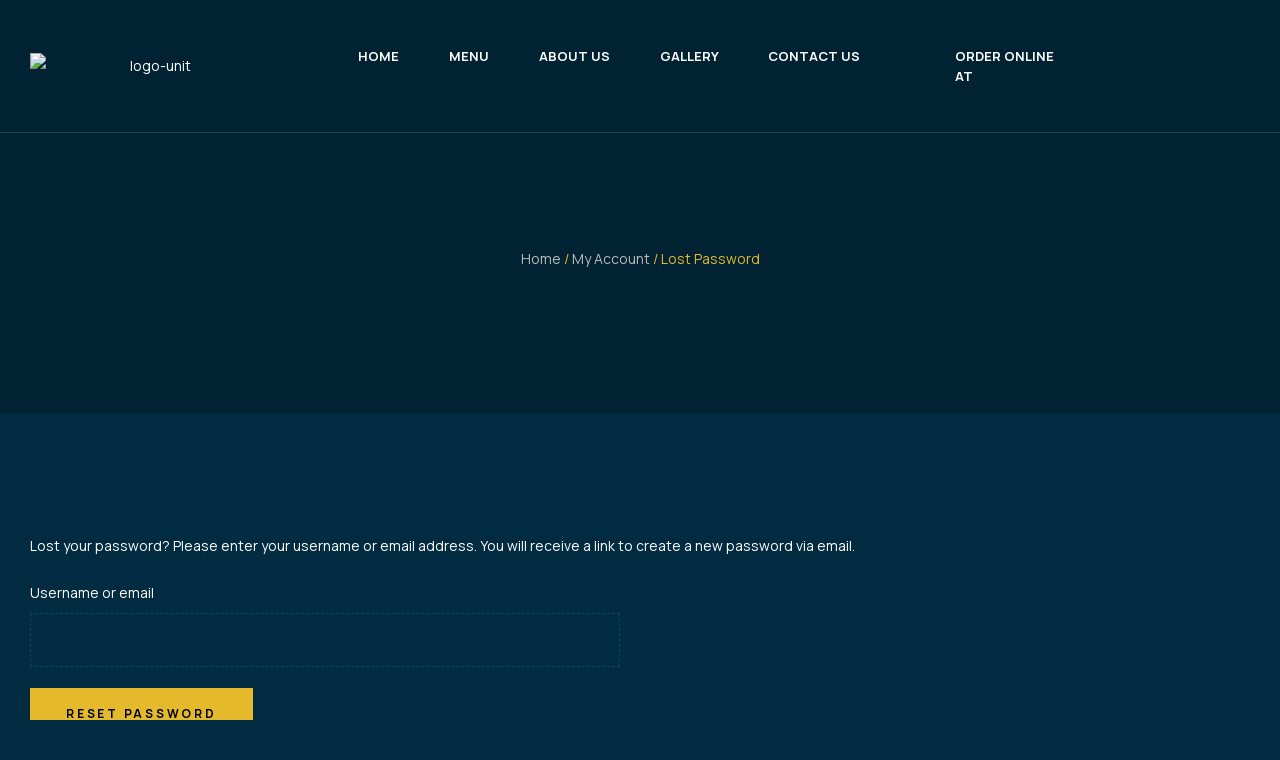

--- FILE ---
content_type: text/html; charset=UTF-8
request_url: https://10fortcochin.com/my-account/lost-password/
body_size: 29507
content:
<!doctype html>
<html lang="en-GB">
<head>
	<meta charset="UTF-8">
	<meta name="viewport" content="width=device-width, initial-scale=1.0, maximum-scale=1.0">
	<link rel="profile" href="//gmpg.org/xfn/11">
	<title>My account &#8211; No.10 Fort Cochin &#8211; Seafood restaurant</title>
<meta name='robots' content='max-image-preview:large, noindex, follow' />
<link rel="dns-prefetch" href="//fonts.googleapis.com">
<link rel="dns-prefetch" href="//s.w.org">
<link rel='dns-prefetch' href='//fonts.googleapis.com' />
<link rel="alternate" type="application/rss+xml" title="No.10 Fort Cochin - Seafood restaurant &raquo; Feed" href="https://10fortcochin.com/feed/" />
<link rel="alternate" type="application/rss+xml" title="No.10 Fort Cochin - Seafood restaurant &raquo; Comments Feed" href="https://10fortcochin.com/comments/feed/" />
<link rel="alternate" title="oEmbed (JSON)" type="application/json+oembed" href="https://10fortcochin.com/wp-json/oembed/1.0/embed?url=https%3A%2F%2F10fortcochin.com%2Fmy-account%2F" />
<link rel="alternate" title="oEmbed (XML)" type="text/xml+oembed" href="https://10fortcochin.com/wp-json/oembed/1.0/embed?url=https%3A%2F%2F10fortcochin.com%2Fmy-account%2F&#038;format=xml" />
<style id='wp-img-auto-sizes-contain-inline-css'>
img:is([sizes=auto i],[sizes^="auto," i]){contain-intrinsic-size:3000px 1500px}
/*# sourceURL=wp-img-auto-sizes-contain-inline-css */
</style>
<link rel='stylesheet' id='hfe-widgets-style-css' href='https://10fortcochin.com/wp-content/plugins/header-footer-elementor/inc/widgets-css/frontend.css?ver=1.6.36' media='all' />
<style id='wp-emoji-styles-inline-css'>

	img.wp-smiley, img.emoji {
		display: inline !important;
		border: none !important;
		box-shadow: none !important;
		height: 1em !important;
		width: 1em !important;
		margin: 0 0.07em !important;
		vertical-align: -0.1em !important;
		background: none !important;
		padding: 0 !important;
	}
/*# sourceURL=wp-emoji-styles-inline-css */
</style>
<link rel='stylesheet' id='wp-block-library-css' href='https://10fortcochin.com/wp-includes/css/dist/block-library/style.min.css?ver=6.9' media='all' />
<link rel='stylesheet' id='wc-blocks-style-css' href='https://10fortcochin.com/wp-content/plugins/woocommerce/assets/client/blocks/wc-blocks.css?ver=wc-8.9.4' media='all' />
<style id='global-styles-inline-css'>
:root{--wp--preset--aspect-ratio--square: 1;--wp--preset--aspect-ratio--4-3: 4/3;--wp--preset--aspect-ratio--3-4: 3/4;--wp--preset--aspect-ratio--3-2: 3/2;--wp--preset--aspect-ratio--2-3: 2/3;--wp--preset--aspect-ratio--16-9: 16/9;--wp--preset--aspect-ratio--9-16: 9/16;--wp--preset--color--black: #000000;--wp--preset--color--cyan-bluish-gray: #abb8c3;--wp--preset--color--white: #ffffff;--wp--preset--color--pale-pink: #f78da7;--wp--preset--color--vivid-red: #cf2e2e;--wp--preset--color--luminous-vivid-orange: #ff6900;--wp--preset--color--luminous-vivid-amber: #fcb900;--wp--preset--color--light-green-cyan: #7bdcb5;--wp--preset--color--vivid-green-cyan: #00d084;--wp--preset--color--pale-cyan-blue: #8ed1fc;--wp--preset--color--vivid-cyan-blue: #0693e3;--wp--preset--color--vivid-purple: #9b51e0;--wp--preset--gradient--vivid-cyan-blue-to-vivid-purple: linear-gradient(135deg,rgb(6,147,227) 0%,rgb(155,81,224) 100%);--wp--preset--gradient--light-green-cyan-to-vivid-green-cyan: linear-gradient(135deg,rgb(122,220,180) 0%,rgb(0,208,130) 100%);--wp--preset--gradient--luminous-vivid-amber-to-luminous-vivid-orange: linear-gradient(135deg,rgb(252,185,0) 0%,rgb(255,105,0) 100%);--wp--preset--gradient--luminous-vivid-orange-to-vivid-red: linear-gradient(135deg,rgb(255,105,0) 0%,rgb(207,46,46) 100%);--wp--preset--gradient--very-light-gray-to-cyan-bluish-gray: linear-gradient(135deg,rgb(238,238,238) 0%,rgb(169,184,195) 100%);--wp--preset--gradient--cool-to-warm-spectrum: linear-gradient(135deg,rgb(74,234,220) 0%,rgb(151,120,209) 20%,rgb(207,42,186) 40%,rgb(238,44,130) 60%,rgb(251,105,98) 80%,rgb(254,248,76) 100%);--wp--preset--gradient--blush-light-purple: linear-gradient(135deg,rgb(255,206,236) 0%,rgb(152,150,240) 100%);--wp--preset--gradient--blush-bordeaux: linear-gradient(135deg,rgb(254,205,165) 0%,rgb(254,45,45) 50%,rgb(107,0,62) 100%);--wp--preset--gradient--luminous-dusk: linear-gradient(135deg,rgb(255,203,112) 0%,rgb(199,81,192) 50%,rgb(65,88,208) 100%);--wp--preset--gradient--pale-ocean: linear-gradient(135deg,rgb(255,245,203) 0%,rgb(182,227,212) 50%,rgb(51,167,181) 100%);--wp--preset--gradient--electric-grass: linear-gradient(135deg,rgb(202,248,128) 0%,rgb(113,206,126) 100%);--wp--preset--gradient--midnight: linear-gradient(135deg,rgb(2,3,129) 0%,rgb(40,116,252) 100%);--wp--preset--font-size--small: 14px;--wp--preset--font-size--medium: 23px;--wp--preset--font-size--large: 26px;--wp--preset--font-size--x-large: 42px;--wp--preset--font-size--normal: 16px;--wp--preset--font-size--huge: 37px;--wp--preset--spacing--20: 0.44rem;--wp--preset--spacing--30: 0.67rem;--wp--preset--spacing--40: 1rem;--wp--preset--spacing--50: 1.5rem;--wp--preset--spacing--60: 2.25rem;--wp--preset--spacing--70: 3.38rem;--wp--preset--spacing--80: 5.06rem;--wp--preset--shadow--natural: 6px 6px 9px rgba(0, 0, 0, 0.2);--wp--preset--shadow--deep: 12px 12px 50px rgba(0, 0, 0, 0.4);--wp--preset--shadow--sharp: 6px 6px 0px rgba(0, 0, 0, 0.2);--wp--preset--shadow--outlined: 6px 6px 0px -3px rgb(255, 255, 255), 6px 6px rgb(0, 0, 0);--wp--preset--shadow--crisp: 6px 6px 0px rgb(0, 0, 0);}:where(.is-layout-flex){gap: 0.5em;}:where(.is-layout-grid){gap: 0.5em;}body .is-layout-flex{display: flex;}.is-layout-flex{flex-wrap: wrap;align-items: center;}.is-layout-flex > :is(*, div){margin: 0;}body .is-layout-grid{display: grid;}.is-layout-grid > :is(*, div){margin: 0;}:where(.wp-block-columns.is-layout-flex){gap: 2em;}:where(.wp-block-columns.is-layout-grid){gap: 2em;}:where(.wp-block-post-template.is-layout-flex){gap: 1.25em;}:where(.wp-block-post-template.is-layout-grid){gap: 1.25em;}.has-black-color{color: var(--wp--preset--color--black) !important;}.has-cyan-bluish-gray-color{color: var(--wp--preset--color--cyan-bluish-gray) !important;}.has-white-color{color: var(--wp--preset--color--white) !important;}.has-pale-pink-color{color: var(--wp--preset--color--pale-pink) !important;}.has-vivid-red-color{color: var(--wp--preset--color--vivid-red) !important;}.has-luminous-vivid-orange-color{color: var(--wp--preset--color--luminous-vivid-orange) !important;}.has-luminous-vivid-amber-color{color: var(--wp--preset--color--luminous-vivid-amber) !important;}.has-light-green-cyan-color{color: var(--wp--preset--color--light-green-cyan) !important;}.has-vivid-green-cyan-color{color: var(--wp--preset--color--vivid-green-cyan) !important;}.has-pale-cyan-blue-color{color: var(--wp--preset--color--pale-cyan-blue) !important;}.has-vivid-cyan-blue-color{color: var(--wp--preset--color--vivid-cyan-blue) !important;}.has-vivid-purple-color{color: var(--wp--preset--color--vivid-purple) !important;}.has-black-background-color{background-color: var(--wp--preset--color--black) !important;}.has-cyan-bluish-gray-background-color{background-color: var(--wp--preset--color--cyan-bluish-gray) !important;}.has-white-background-color{background-color: var(--wp--preset--color--white) !important;}.has-pale-pink-background-color{background-color: var(--wp--preset--color--pale-pink) !important;}.has-vivid-red-background-color{background-color: var(--wp--preset--color--vivid-red) !important;}.has-luminous-vivid-orange-background-color{background-color: var(--wp--preset--color--luminous-vivid-orange) !important;}.has-luminous-vivid-amber-background-color{background-color: var(--wp--preset--color--luminous-vivid-amber) !important;}.has-light-green-cyan-background-color{background-color: var(--wp--preset--color--light-green-cyan) !important;}.has-vivid-green-cyan-background-color{background-color: var(--wp--preset--color--vivid-green-cyan) !important;}.has-pale-cyan-blue-background-color{background-color: var(--wp--preset--color--pale-cyan-blue) !important;}.has-vivid-cyan-blue-background-color{background-color: var(--wp--preset--color--vivid-cyan-blue) !important;}.has-vivid-purple-background-color{background-color: var(--wp--preset--color--vivid-purple) !important;}.has-black-border-color{border-color: var(--wp--preset--color--black) !important;}.has-cyan-bluish-gray-border-color{border-color: var(--wp--preset--color--cyan-bluish-gray) !important;}.has-white-border-color{border-color: var(--wp--preset--color--white) !important;}.has-pale-pink-border-color{border-color: var(--wp--preset--color--pale-pink) !important;}.has-vivid-red-border-color{border-color: var(--wp--preset--color--vivid-red) !important;}.has-luminous-vivid-orange-border-color{border-color: var(--wp--preset--color--luminous-vivid-orange) !important;}.has-luminous-vivid-amber-border-color{border-color: var(--wp--preset--color--luminous-vivid-amber) !important;}.has-light-green-cyan-border-color{border-color: var(--wp--preset--color--light-green-cyan) !important;}.has-vivid-green-cyan-border-color{border-color: var(--wp--preset--color--vivid-green-cyan) !important;}.has-pale-cyan-blue-border-color{border-color: var(--wp--preset--color--pale-cyan-blue) !important;}.has-vivid-cyan-blue-border-color{border-color: var(--wp--preset--color--vivid-cyan-blue) !important;}.has-vivid-purple-border-color{border-color: var(--wp--preset--color--vivid-purple) !important;}.has-vivid-cyan-blue-to-vivid-purple-gradient-background{background: var(--wp--preset--gradient--vivid-cyan-blue-to-vivid-purple) !important;}.has-light-green-cyan-to-vivid-green-cyan-gradient-background{background: var(--wp--preset--gradient--light-green-cyan-to-vivid-green-cyan) !important;}.has-luminous-vivid-amber-to-luminous-vivid-orange-gradient-background{background: var(--wp--preset--gradient--luminous-vivid-amber-to-luminous-vivid-orange) !important;}.has-luminous-vivid-orange-to-vivid-red-gradient-background{background: var(--wp--preset--gradient--luminous-vivid-orange-to-vivid-red) !important;}.has-very-light-gray-to-cyan-bluish-gray-gradient-background{background: var(--wp--preset--gradient--very-light-gray-to-cyan-bluish-gray) !important;}.has-cool-to-warm-spectrum-gradient-background{background: var(--wp--preset--gradient--cool-to-warm-spectrum) !important;}.has-blush-light-purple-gradient-background{background: var(--wp--preset--gradient--blush-light-purple) !important;}.has-blush-bordeaux-gradient-background{background: var(--wp--preset--gradient--blush-bordeaux) !important;}.has-luminous-dusk-gradient-background{background: var(--wp--preset--gradient--luminous-dusk) !important;}.has-pale-ocean-gradient-background{background: var(--wp--preset--gradient--pale-ocean) !important;}.has-electric-grass-gradient-background{background: var(--wp--preset--gradient--electric-grass) !important;}.has-midnight-gradient-background{background: var(--wp--preset--gradient--midnight) !important;}.has-small-font-size{font-size: var(--wp--preset--font-size--small) !important;}.has-medium-font-size{font-size: var(--wp--preset--font-size--medium) !important;}.has-large-font-size{font-size: var(--wp--preset--font-size--large) !important;}.has-x-large-font-size{font-size: var(--wp--preset--font-size--x-large) !important;}
/*# sourceURL=global-styles-inline-css */
</style>

<style id='classic-theme-styles-inline-css'>
/*! This file is auto-generated */
.wp-block-button__link{color:#fff;background-color:#32373c;border-radius:9999px;box-shadow:none;text-decoration:none;padding:calc(.667em + 2px) calc(1.333em + 2px);font-size:1.125em}.wp-block-file__button{background:#32373c;color:#fff;text-decoration:none}
/*# sourceURL=/wp-includes/css/classic-themes.min.css */
</style>
<link rel='stylesheet' id='delicioz-gutenberg-blocks-css' href='https://10fortcochin.com/wp-content/themes/delicioz/assets/css/base/gutenberg-blocks.css?ver=1.0.1' media='all' />
<link rel='stylesheet' id='contact-form-7-css' href='https://10fortcochin.com/wp-content/plugins/contact-form-7/includes/css/styles.css?ver=5.9.5' media='all' />
<link rel='stylesheet' id='select2-css' href='https://10fortcochin.com/wp-content/plugins/woocommerce/assets/css/select2.css?ver=8.9.4' media='all' />
<style id='woocommerce-inline-inline-css'>
.woocommerce form .form-row .required { visibility: visible; }
/*# sourceURL=woocommerce-inline-inline-css */
</style>
<link rel='stylesheet' id='wp-components-css' href='https://10fortcochin.com/wp-includes/css/dist/components/style.min.css?ver=6.9' media='all' />
<link rel='stylesheet' id='godaddy-styles-css' href='https://10fortcochin.com/wp-content/plugins/coblocks/includes/Dependencies/GoDaddy/Styles/build/latest.css?ver=2.0.2' media='all' />
<link rel='stylesheet' id='hfe-style-css' href='https://10fortcochin.com/wp-content/plugins/header-footer-elementor/assets/css/header-footer-elementor.css?ver=1.6.36' media='all' />
<link rel='stylesheet' id='elementor-icons-css' href='https://10fortcochin.com/wp-content/plugins/elementor/assets/lib/eicons/css/elementor-icons.min.css?ver=5.29.0' media='all' />
<link rel='stylesheet' id='elementor-frontend-css' href='https://10fortcochin.com/wp-content/plugins/elementor/assets/css/frontend-lite.min.css?ver=3.21.8' media='all' />
<link rel='stylesheet' id='swiper-css' href='https://10fortcochin.com/wp-content/plugins/elementor/assets/lib/swiper/v8/css/swiper.min.css?ver=8.4.5' media='all' />
<link rel='stylesheet' id='elementor-post-7-css' href='https://10fortcochin.com/wp-content/uploads/elementor/css/post-7.css?ver=1748514968' media='all' />
<link rel='stylesheet' id='elementor-pro-css' href='https://10fortcochin.com/wp-content/plugins/elementor-pro/assets/css/frontend-lite.min.css?ver=3.5.2' media='all' />
<link rel='stylesheet' id='elementor-global-css' href='https://10fortcochin.com/wp-content/uploads/elementor/css/global.css?ver=1748514969' media='all' />
<link rel='stylesheet' id='elementor-post-84-css' href='https://10fortcochin.com/wp-content/uploads/elementor/css/post-84.css?ver=1748514969' media='all' />
<link rel='stylesheet' id='elementor-post-92-css' href='https://10fortcochin.com/wp-content/uploads/elementor/css/post-92.css?ver=1748514969' media='all' />
<link rel='stylesheet' id='elementor-post-98-css' href='https://10fortcochin.com/wp-content/uploads/elementor/css/post-98.css?ver=1748514969' media='all' />
<link rel='stylesheet' id='woo-variation-swatches-css' href='https://10fortcochin.com/wp-content/plugins/woo-variation-swatches/assets/css/frontend.min.css?ver=1748514608' media='all' />
<style id='woo-variation-swatches-inline-css'>
:root {
--wvs-tick:url("data:image/svg+xml;utf8,%3Csvg filter='drop-shadow(0px 0px 2px rgb(0 0 0 / .8))' xmlns='http://www.w3.org/2000/svg'  viewBox='0 0 30 30'%3E%3Cpath fill='none' stroke='%23ffffff' stroke-linecap='round' stroke-linejoin='round' stroke-width='4' d='M4 16L11 23 27 7'/%3E%3C/svg%3E");

--wvs-cross:url("data:image/svg+xml;utf8,%3Csvg filter='drop-shadow(0px 0px 5px rgb(255 255 255 / .6))' xmlns='http://www.w3.org/2000/svg' width='72px' height='72px' viewBox='0 0 24 24'%3E%3Cpath fill='none' stroke='%23ff0000' stroke-linecap='round' stroke-width='0.6' d='M5 5L19 19M19 5L5 19'/%3E%3C/svg%3E");
--wvs-single-product-item-width:30px;
--wvs-single-product-item-height:30px;
--wvs-single-product-item-font-size:16px}
/*# sourceURL=woo-variation-swatches-inline-css */
</style>
<link rel='stylesheet' id='hint-css' href='https://10fortcochin.com/wp-content/plugins/woo-smart-compare/assets/libs/hint/hint.min.css?ver=6.9' media='all' />
<link rel='stylesheet' id='perfect-scrollbar-css' href='https://10fortcochin.com/wp-content/plugins/woo-smart-compare/assets/libs/perfect-scrollbar/css/perfect-scrollbar.min.css?ver=6.9' media='all' />
<link rel='stylesheet' id='perfect-scrollbar-wpc-css' href='https://10fortcochin.com/wp-content/plugins/woo-smart-compare/assets/libs/perfect-scrollbar/css/custom-theme.css?ver=6.9' media='all' />
<link rel='stylesheet' id='woosc-frontend-css' href='https://10fortcochin.com/wp-content/plugins/woo-smart-compare/assets/css/frontend.css?ver=6.2.6' media='all' />
<link rel='stylesheet' id='slick-css' href='https://10fortcochin.com/wp-content/plugins/woo-smart-quick-view/assets/libs/slick/slick.css?ver=6.9' media='all' />
<link rel='stylesheet' id='magnific-popup-css' href='https://10fortcochin.com/wp-content/themes/delicioz/assets/css/libs/magnific-popup.css?ver=1.0.1' media='all' />
<link rel='stylesheet' id='woosq-feather-css' href='https://10fortcochin.com/wp-content/plugins/woo-smart-quick-view/assets/libs/feather/feather.css?ver=6.9' media='all' />
<link rel='stylesheet' id='woosq-frontend-css' href='https://10fortcochin.com/wp-content/plugins/woo-smart-quick-view/assets/css/frontend.css?ver=4.0.5' media='all' />
<link rel='stylesheet' id='woosw-icons-css' href='https://10fortcochin.com/wp-content/plugins/woo-smart-wishlist/assets/css/icons.css?ver=4.8.7' media='all' />
<link rel='stylesheet' id='woosw-frontend-css' href='https://10fortcochin.com/wp-content/plugins/woo-smart-wishlist/assets/css/frontend.css?ver=4.8.7' media='all' />
<style id='woosw-frontend-inline-css'>
.woosw-popup .woosw-popup-inner .woosw-popup-content .woosw-popup-content-bot .woosw-notice { background-color: #5fbd74; } .woosw-popup .woosw-popup-inner .woosw-popup-content .woosw-popup-content-bot .woosw-popup-content-bot-inner a:hover { color: #5fbd74; border-color: #5fbd74; } 
/*# sourceURL=woosw-frontend-inline-css */
</style>
<link rel='stylesheet' id='delicioz-fonts-css' href='//fonts.googleapis.com/css2?family=Manrope:wght@300;400;500;600;700;800&#038;subset=latin%2Clatin-ext&#038;display=swap' media='all' />
<link rel='stylesheet' id='delicioz-style-css' href='https://10fortcochin.com/wp-content/themes/delicioz/style.css?ver=1.0.1' media='all' />
<style id='delicioz-style-inline-css'>
.col-full{max-width:1290px}@media(max-width:1024px){body.theme-delicioz [data-elementor-columns-tablet="1"] .column-item{flex: 0 0 100%; max-width: 100%;}.woocommerce.columns-tablet-1 ul.products li.product{flex: 0 0 100%; max-width: 100%;}body.theme-delicioz [data-elementor-columns-tablet="2"] .column-item{flex: 0 0 50%; max-width: 50%;}.woocommerce.columns-tablet-2 ul.products li.product{flex: 0 0 50%; max-width: 50%;}body.theme-delicioz [data-elementor-columns-tablet="3"] .column-item{flex: 0 0 33.3333333333%; max-width: 33.3333333333%;}.woocommerce.columns-tablet-3 ul.products li.product{flex: 0 0 33.3333333333%; max-width: 33.3333333333%;}body.theme-delicioz [data-elementor-columns-tablet="4"] .column-item{flex: 0 0 25%; max-width: 25%;}.woocommerce.columns-tablet-4 ul.products li.product{flex: 0 0 25%; max-width: 25%;}body.theme-delicioz [data-elementor-columns-tablet="5"] .column-item{flex: 0 0 20%; max-width: 20%;}.woocommerce.columns-tablet-5 ul.products li.product{flex: 0 0 20%; max-width: 20%;}body.theme-delicioz [data-elementor-columns-tablet="6"] .column-item{flex: 0 0 16.6666666667%; max-width: 16.6666666667%;}.woocommerce.columns-tablet-6 ul.products li.product{flex: 0 0 16.6666666667%; max-width: 16.6666666667%;}body.theme-delicioz [data-elementor-columns-tablet="7"] .column-item{flex: 0 0 14.2857142857%; max-width: 14.2857142857%;}.woocommerce.columns-tablet-7 ul.products li.product{flex: 0 0 14.2857142857%; max-width: 14.2857142857%;}body.theme-delicioz [data-elementor-columns-tablet="8"] .column-item{flex: 0 0 12.5%; max-width: 12.5%;}.woocommerce.columns-tablet-8 ul.products li.product{flex: 0 0 12.5%; max-width: 12.5%;}}@media(max-width:767px){body.theme-delicioz [data-elementor-columns-mobile="1"] .column-item{flex: 0 0 100%; max-width: 100%;}.woocommerce.columns-mobile-1 ul.products li.product{flex: 0 0 100%; max-width: 100%;}body.theme-delicioz [data-elementor-columns-mobile="2"] .column-item{flex: 0 0 50%; max-width: 50%;}.woocommerce.columns-mobile-2 ul.products li.product{flex: 0 0 50%; max-width: 50%;}body.theme-delicioz [data-elementor-columns-mobile="3"] .column-item{flex: 0 0 33.3333333333%; max-width: 33.3333333333%;}.woocommerce.columns-mobile-3 ul.products li.product{flex: 0 0 33.3333333333%; max-width: 33.3333333333%;}body.theme-delicioz [data-elementor-columns-mobile="4"] .column-item{flex: 0 0 25%; max-width: 25%;}.woocommerce.columns-mobile-4 ul.products li.product{flex: 0 0 25%; max-width: 25%;}body.theme-delicioz [data-elementor-columns-mobile="5"] .column-item{flex: 0 0 20%; max-width: 20%;}.woocommerce.columns-mobile-5 ul.products li.product{flex: 0 0 20%; max-width: 20%;}body.theme-delicioz [data-elementor-columns-mobile="6"] .column-item{flex: 0 0 16.6666666667%; max-width: 16.6666666667%;}.woocommerce.columns-mobile-6 ul.products li.product{flex: 0 0 16.6666666667%; max-width: 16.6666666667%;}body.theme-delicioz [data-elementor-columns-mobile="7"] .column-item{flex: 0 0 14.2857142857%; max-width: 14.2857142857%;}.woocommerce.columns-mobile-7 ul.products li.product{flex: 0 0 14.2857142857%; max-width: 14.2857142857%;}body.theme-delicioz [data-elementor-columns-mobile="8"] .column-item{flex: 0 0 12.5%; max-width: 12.5%;}.woocommerce.columns-mobile-8 ul.products li.product{flex: 0 0 12.5%; max-width: 12.5%;}}
/*# sourceURL=delicioz-style-inline-css */
</style>
<link rel='stylesheet' id='delicioz-slick-style-css' href='https://10fortcochin.com/wp-content/themes/delicioz/assets/css/base/slick.css?ver=1.0.1' media='all' />
<link rel='stylesheet' id='delicioz-slick-theme-style-css' href='https://10fortcochin.com/wp-content/themes/delicioz/assets/css/base/slick-theme.css?ver=1.0.1' media='all' />
<link rel='stylesheet' id='elementor-post-101-css' href='https://10fortcochin.com/wp-content/uploads/elementor/css/post-101.css?ver=1748514969' media='all' />
<style id='akismet-widget-style-inline-css'>

			.a-stats {
				--akismet-color-mid-green: #357b49;
				--akismet-color-white: #fff;
				--akismet-color-light-grey: #f6f7f7;

				max-width: 350px;
				width: auto;
			}

			.a-stats * {
				all: unset;
				box-sizing: border-box;
			}

			.a-stats strong {
				font-weight: 600;
			}

			.a-stats a.a-stats__link,
			.a-stats a.a-stats__link:visited,
			.a-stats a.a-stats__link:active {
				background: var(--akismet-color-mid-green);
				border: none;
				box-shadow: none;
				border-radius: 8px;
				color: var(--akismet-color-white);
				cursor: pointer;
				display: block;
				font-family: -apple-system, BlinkMacSystemFont, 'Segoe UI', 'Roboto', 'Oxygen-Sans', 'Ubuntu', 'Cantarell', 'Helvetica Neue', sans-serif;
				font-weight: 500;
				padding: 12px;
				text-align: center;
				text-decoration: none;
				transition: all 0.2s ease;
			}

			/* Extra specificity to deal with TwentyTwentyOne focus style */
			.widget .a-stats a.a-stats__link:focus {
				background: var(--akismet-color-mid-green);
				color: var(--akismet-color-white);
				text-decoration: none;
			}

			.a-stats a.a-stats__link:hover {
				filter: brightness(110%);
				box-shadow: 0 4px 12px rgba(0, 0, 0, 0.06), 0 0 2px rgba(0, 0, 0, 0.16);
			}

			.a-stats .count {
				color: var(--akismet-color-white);
				display: block;
				font-size: 1.5em;
				line-height: 1.4;
				padding: 0 13px;
				white-space: nowrap;
			}
		
/*# sourceURL=akismet-widget-style-inline-css */
</style>
<link rel='stylesheet' id='delicioz-elementor-css' href='https://10fortcochin.com/wp-content/themes/delicioz/assets/css/base/elementor.css?ver=1.0.1' media='all' />
<link rel='stylesheet' id='delicioz-woocommerce-style-css' href='https://10fortcochin.com/wp-content/themes/delicioz/assets/css/woocommerce/woocommerce.css?ver=1.0.1' media='all' />
<link rel='stylesheet' id='delicioz-child-style-css' href='https://10fortcochin.com/wp-content/themes/delicioz-child/style.css?ver=1.0.1' media='all' />
<link rel='stylesheet' id='google-fonts-1-css' href='https://fonts.googleapis.com/css?family=Manrope%3A100%2C100italic%2C200%2C200italic%2C300%2C300italic%2C400%2C400italic%2C500%2C500italic%2C600%2C600italic%2C700%2C700italic%2C800%2C800italic%2C900%2C900italic%7CRajdhani%3A100%2C100italic%2C200%2C200italic%2C300%2C300italic%2C400%2C400italic%2C500%2C500italic%2C600%2C600italic%2C700%2C700italic%2C800%2C800italic%2C900%2C900italic&#038;display=auto&#038;ver=6.9' media='all' />
<link rel='stylesheet' id='elementor-icons-shared-0-css' href='https://10fortcochin.com/wp-content/plugins/elementor/assets/lib/font-awesome/css/fontawesome.min.css?ver=5.15.3' media='all' />
<link rel='stylesheet' id='elementor-icons-fa-brands-css' href='https://10fortcochin.com/wp-content/plugins/elementor/assets/lib/font-awesome/css/brands.min.css?ver=5.15.3' media='all' />
<link rel="preconnect" href="https://fonts.gstatic.com/" crossorigin><script type="text/template" id="tmpl-variation-template">
	<div class="woocommerce-variation-description">{{{ data.variation.variation_description }}}</div>
	<div class="woocommerce-variation-price">{{{ data.variation.price_html }}}</div>
	<div class="woocommerce-variation-availability">{{{ data.variation.availability_html }}}</div>
</script>
<script type="text/template" id="tmpl-unavailable-variation-template">
	<p>Sorry, this product is unavailable. Please choose a different combination.</p>
</script>
<script src="https://10fortcochin.com/wp-includes/js/jquery/jquery.min.js?ver=3.7.1" id="jquery-core-js"></script>
<script src="https://10fortcochin.com/wp-includes/js/jquery/jquery-migrate.min.js?ver=3.4.1" id="jquery-migrate-js"></script>
<script src="https://10fortcochin.com/wp-content/plugins/woocommerce/assets/js/jquery-blockui/jquery.blockUI.min.js?ver=2.7.0-wc.8.9.4" id="jquery-blockui-js" data-wp-strategy="defer"></script>
<script id="wc-add-to-cart-js-extra">
var wc_add_to_cart_params = {"ajax_url":"/wp-admin/admin-ajax.php","wc_ajax_url":"/?wc-ajax=%%endpoint%%","i18n_view_cart":"","cart_url":"https://10fortcochin.com/basket/","is_cart":"","cart_redirect_after_add":"no"};
//# sourceURL=wc-add-to-cart-js-extra
</script>
<script src="https://10fortcochin.com/wp-content/plugins/woocommerce/assets/js/frontend/add-to-cart.min.js?ver=8.9.4" id="wc-add-to-cart-js" defer data-wp-strategy="defer"></script>
<script src="https://10fortcochin.com/wp-content/plugins/woocommerce/assets/js/selectWoo/selectWoo.full.min.js?ver=1.0.9-wc.8.9.4" id="selectWoo-js" defer data-wp-strategy="defer"></script>
<script id="zxcvbn-async-js-extra">
var _zxcvbnSettings = {"src":"https://10fortcochin.com/wp-includes/js/zxcvbn.min.js"};
//# sourceURL=zxcvbn-async-js-extra
</script>
<script src="https://10fortcochin.com/wp-includes/js/zxcvbn-async.min.js?ver=1.0" id="zxcvbn-async-js"></script>
<script src="https://10fortcochin.com/wp-includes/js/dist/hooks.min.js?ver=dd5603f07f9220ed27f1" id="wp-hooks-js"></script>
<script src="https://10fortcochin.com/wp-includes/js/dist/i18n.min.js?ver=c26c3dc7bed366793375" id="wp-i18n-js"></script>
<script id="wp-i18n-js-after">
wp.i18n.setLocaleData( { 'text direction\u0004ltr': [ 'ltr' ] } );
//# sourceURL=wp-i18n-js-after
</script>
<script id="password-strength-meter-js-extra">
var pwsL10n = {"unknown":"Password strength unknown","short":"Very weak","bad":"Weak","good":"Medium","strong":"Strong","mismatch":"Mismatch"};
//# sourceURL=password-strength-meter-js-extra
</script>
<script id="password-strength-meter-js-translations">
( function( domain, translations ) {
	var localeData = translations.locale_data[ domain ] || translations.locale_data.messages;
	localeData[""].domain = domain;
	wp.i18n.setLocaleData( localeData, domain );
} )( "default", {"translation-revision-date":"2025-12-30 11:47:57+0000","generator":"GlotPress\/4.0.3","domain":"messages","locale_data":{"messages":{"":{"domain":"messages","plural-forms":"nplurals=2; plural=n != 1;","lang":"en_GB"},"%1$s is deprecated since version %2$s! Use %3$s instead. Please consider writing more inclusive code.":["%1$s is deprecated since version %2$s! Use %3$s instead. Please consider writing more inclusive code."]}},"comment":{"reference":"wp-admin\/js\/password-strength-meter.js"}} );
//# sourceURL=password-strength-meter-js-translations
</script>
<script src="https://10fortcochin.com/wp-admin/js/password-strength-meter.min.js?ver=6.9" id="password-strength-meter-js"></script>
<script id="wc-password-strength-meter-js-extra">
var wc_password_strength_meter_params = {"min_password_strength":"3","stop_checkout":"","i18n_password_error":"Please enter a stronger password.","i18n_password_hint":"Hint: The password should be at least twelve characters long. To make it stronger, use upper and lower case letters, numbers, and symbols like ! \" ? $ % ^ & )."};
//# sourceURL=wc-password-strength-meter-js-extra
</script>
<script src="https://10fortcochin.com/wp-content/plugins/woocommerce/assets/js/frontend/password-strength-meter.min.js?ver=8.9.4" id="wc-password-strength-meter-js" defer data-wp-strategy="defer"></script>
<script src="https://10fortcochin.com/wp-content/plugins/woocommerce/assets/js/js-cookie/js.cookie.min.js?ver=2.1.4-wc.8.9.4" id="js-cookie-js" data-wp-strategy="defer"></script>
<script id="woocommerce-js-extra">
var woocommerce_params = {"ajax_url":"/wp-admin/admin-ajax.php","wc_ajax_url":"/?wc-ajax=%%endpoint%%"};
//# sourceURL=woocommerce-js-extra
</script>
<script src="https://10fortcochin.com/wp-content/plugins/woocommerce/assets/js/frontend/woocommerce.min.js?ver=8.9.4" id="woocommerce-js" defer data-wp-strategy="defer"></script>
<script src="https://10fortcochin.com/wp-content/plugins/woocommerce/assets/js/frontend/lost-password.min.js?ver=8.9.4" id="wc-lost-password-js" defer data-wp-strategy="defer"></script>
<script src="https://10fortcochin.com/wp-includes/js/underscore.min.js?ver=1.13.7" id="underscore-js"></script>
<script id="wp-util-js-extra">
var _wpUtilSettings = {"ajax":{"url":"/wp-admin/admin-ajax.php"}};
//# sourceURL=wp-util-js-extra
</script>
<script src="https://10fortcochin.com/wp-includes/js/wp-util.min.js?ver=6.9" id="wp-util-js"></script>
<script src="https://10fortcochin.com/wp-content/themes/delicioz/assets/js/libs/jarallax.js?ver=6.9" id="jarallax-js"></script>
<link rel="https://api.w.org/" href="https://10fortcochin.com/wp-json/" /><link rel="alternate" title="JSON" type="application/json" href="https://10fortcochin.com/wp-json/wp/v2/pages/14" /><link rel="EditURI" type="application/rsd+xml" title="RSD" href="https://10fortcochin.com/xmlrpc.php?rsd" />
<link rel="canonical" href="https://10fortcochin.com/my-account/" />
<link rel='shortlink' href='https://10fortcochin.com/?p=14' />
	<noscript><style>.woocommerce-product-gallery{ opacity: 1 !important; }</style></noscript>
	<meta name="generator" content="Elementor 3.21.8; features: e_optimized_assets_loading, e_optimized_css_loading, additional_custom_breakpoints; settings: css_print_method-external, google_font-enabled, font_display-auto">
<meta name="generator" content="Powered by Slider Revolution 6.5.31 - responsive, Mobile-Friendly Slider Plugin for WordPress with comfortable drag and drop interface." />
<link rel="icon" href="https://10fortcochin.com/wp-content/uploads/2022/09/logo-50x50.png" sizes="32x32" />
<link rel="icon" href="https://10fortcochin.com/wp-content/uploads/2022/09/logo.png" sizes="192x192" />
<link rel="apple-touch-icon" href="https://10fortcochin.com/wp-content/uploads/2022/09/logo.png" />
<meta name="msapplication-TileImage" content="https://10fortcochin.com/wp-content/uploads/2022/09/logo.png" />
<script>function setREVStartSize(e){
			//window.requestAnimationFrame(function() {
				window.RSIW = window.RSIW===undefined ? window.innerWidth : window.RSIW;
				window.RSIH = window.RSIH===undefined ? window.innerHeight : window.RSIH;
				try {
					var pw = document.getElementById(e.c).parentNode.offsetWidth,
						newh;
					pw = pw===0 || isNaN(pw) || (e.l=="fullwidth" || e.layout=="fullwidth") ? window.RSIW : pw;
					e.tabw = e.tabw===undefined ? 0 : parseInt(e.tabw);
					e.thumbw = e.thumbw===undefined ? 0 : parseInt(e.thumbw);
					e.tabh = e.tabh===undefined ? 0 : parseInt(e.tabh);
					e.thumbh = e.thumbh===undefined ? 0 : parseInt(e.thumbh);
					e.tabhide = e.tabhide===undefined ? 0 : parseInt(e.tabhide);
					e.thumbhide = e.thumbhide===undefined ? 0 : parseInt(e.thumbhide);
					e.mh = e.mh===undefined || e.mh=="" || e.mh==="auto" ? 0 : parseInt(e.mh,0);
					if(e.layout==="fullscreen" || e.l==="fullscreen")
						newh = Math.max(e.mh,window.RSIH);
					else{
						e.gw = Array.isArray(e.gw) ? e.gw : [e.gw];
						for (var i in e.rl) if (e.gw[i]===undefined || e.gw[i]===0) e.gw[i] = e.gw[i-1];
						e.gh = e.el===undefined || e.el==="" || (Array.isArray(e.el) && e.el.length==0)? e.gh : e.el;
						e.gh = Array.isArray(e.gh) ? e.gh : [e.gh];
						for (var i in e.rl) if (e.gh[i]===undefined || e.gh[i]===0) e.gh[i] = e.gh[i-1];
											
						var nl = new Array(e.rl.length),
							ix = 0,
							sl;
						e.tabw = e.tabhide>=pw ? 0 : e.tabw;
						e.thumbw = e.thumbhide>=pw ? 0 : e.thumbw;
						e.tabh = e.tabhide>=pw ? 0 : e.tabh;
						e.thumbh = e.thumbhide>=pw ? 0 : e.thumbh;
						for (var i in e.rl) nl[i] = e.rl[i]<window.RSIW ? 0 : e.rl[i];
						sl = nl[0];
						for (var i in nl) if (sl>nl[i] && nl[i]>0) { sl = nl[i]; ix=i;}
						var m = pw>(e.gw[ix]+e.tabw+e.thumbw) ? 1 : (pw-(e.tabw+e.thumbw)) / (e.gw[ix]);
						newh =  (e.gh[ix] * m) + (e.tabh + e.thumbh);
					}
					var el = document.getElementById(e.c);
					if (el!==null && el) el.style.height = newh+"px";
					el = document.getElementById(e.c+"_wrapper");
					if (el!==null && el) {
						el.style.height = newh+"px";
						el.style.display = "block";
					}
				} catch(e){
					console.log("Failure at Presize of Slider:" + e)
				}
			//});
		  };</script>
		<style id="wp-custom-css">
			/*@media (max-width: 767px){.footer-width-fixer {display: none;}
.elementor-2498 .elementor-element.elementor-element-713eca1c > .elementor-element-populated,
.elementor-2483 .elementor-element.elementor-element-5a43e03a > .elementor-element-populated,
.elementor-2504 .elementor-element.elementor-element-2b9d4f13 > .elementor-element-populated,
.elementor-2504 .elementor-element.elementor-element-2b9d4f13 > .elementor-element-populated,
.elementor-2492 .elementor-element.elementor-element-4e507027 > .elementor-element-populated {
    margin: 0px 0px 0px 0px !important;
    --e-column-margin-right: 0px !important;
    --e-column-margin-left: 0px !important;
}
.elementor-2483 .elementor-element.elementor-element-70b175ae > .elementor-element-populated{
    margin: 0px !important;
    --e-column-margin-right: 0px !important;
    --e-column-margin-right: 0px !important;
}
}*/

@media (max-width: 767px){
.elementor-2483 .elementor-element.elementor-element-70b175ae > .elementor-element-populated,
.elementor-5949 .elementor-element.elementor-element-f8e496a > .elementor-element-populated,
.elementor-5897 .elementor-element.elementor-element-29f5f5f > .elementor-element-populated{
border-width:0px !important;border-color:transparent !important;}
	.elementor-2483 .elementor-element.elementor-element-70b175ae > .elementor-element-populated{padding-right:0px !important}

.elementor-5894 .elementor-element.elementor-element-aa894e7 > .elementor-element-populated,
.elementor-5900 .elementor-element.elementor-element-509c60e > .elementor-element-populated,
.elementor-5903 .elementor-element.elementor-element-5e0d38c > .elementor-element-populated,
.elementor-5903 .elementor-element.elementor-element-c239654 > .elementor-element-populated,
.elementor-5897 .elementor-element.elementor-element-0df1132 > .elementor-element-populated,
.elementor-2483 .elementor-element.elementor-element-5a43e03a > .elementor-element-populated,
.elementor-5946 .elementor-element.elementor-element-ff71d7b > .elementor-element-populated {
    margin: 0 !important;
    --e-column-margin-right: 0px !important;
    --e-column-margin-left: 0 !important;
}

.slick-next {right: -10px;}
.slick-prev {left: -10px;}
.elementor-5601 .elementor-element.elementor-element-df5a0ac > .elementor-element-populated {
    margin: 0px !important;
    --e-column-margin-right: 0px !important;
    --e-column-margin-left: 0px !important;
	padding-top:30px;
}
	.elementor-98 .elementor-element.elementor-element-cb25823:not(.elementor-motion-effects-element-type-background), .elementor-98 .elementor-element.elementor-element-cb25823 > .elementor-motion-effects-container > .elementor-motion-effects-layer {
    display: none !important;
}
#colophon {
    margin-bottom: 0 !important;
}
}

div.wpforms-container-full .wpforms-form input[type=date], div.wpforms-container-full .wpforms-form input[type=datetime], div.wpforms-container-full .wpforms-form input[type=datetime-local], div.wpforms-container-full .wpforms-form input[type=email], div.wpforms-container-full .wpforms-form input[type=month], div.wpforms-container-full .wpforms-form input[type=number], div.wpforms-container-full .wpforms-form input[type=password], div.wpforms-container-full .wpforms-form input[type=range], div.wpforms-container-full .wpforms-form input[type=search], div.wpforms-container-full .wpforms-form input[type=tel], div.wpforms-container-full .wpforms-form input[type=text], div.wpforms-container-full .wpforms-form input[type=time], div.wpforms-container-full .wpforms-form input[type=url], div.wpforms-container-full .wpforms-form input[type=week], div.wpforms-container-full .wpforms-form select, div.wpforms-container-full .wpforms-form textarea{border: 1px dashed #02486b;background-color: transparent;}

div.wpforms-container-full .wpforms-form input:focus, div.wpforms-container-full .wpforms-form textarea:focus, div.wpforms-container-full .wpforms-form select:focus, div.wpforms-container-full .wpforms-form .is-focused .choices__inner, div.wpforms-container-full .wpforms-form .is-open .choices__inner, div.wpforms-container-full .wpforms-form .is-open .choices__list--dropdown {
    border: 1px solid #e4b92b;
}
div.wpforms-container-full .wpforms-form input[type=submit], div.wpforms-container-full .wpforms-form button[type=submit], div.wpforms-container-full .wpforms-form .wpforms-page-button{background-color:#e4b92b;width:100%;border: none;}

div.wpforms-container-full .wpforms-form input[type=submit]:hover, div.wpforms-container-full .wpforms-form input[type=submit]:focus, div.wpforms-container-full .wpforms-form input[type=submit]:active, div.wpforms-container-full .wpforms-form button[type=submit]:hover, div.wpforms-container-full .wpforms-form button[type=submit]:focus, div.wpforms-container-full .wpforms-form button[type=submit]:active, div.wpforms-container-full .wpforms-form .wpforms-page-button:hover, div.wpforms-container-full .wpforms-form .wpforms-page-button:active, div.wpforms-container-full .wpforms-form .wpforms-page-button:focus{background-color:#e7d085;border: none;}
div.wpforms-container-full .wpforms-form select{color:#fff;}
div.wpforms-container-full .wpforms-form input[type=date], div.wpforms-container-full .wpforms-form input[type=datetime], div.wpforms-container-full .wpforms-form input[type=datetime-local], div.wpforms-container-full .wpforms-form input[type=email], div.wpforms-container-full .wpforms-form input[type=month], div.wpforms-container-full .wpforms-form input[type=number], div.wpforms-container-full .wpforms-form input[type=password], div.wpforms-container-full .wpforms-form input[type=range], div.wpforms-container-full .wpforms-form input[type=search], div.wpforms-container-full .wpforms-form input[type=tel], div.wpforms-container-full .wpforms-form input[type=text], div.wpforms-container-full .wpforms-form input[type=time], div.wpforms-container-full .wpforms-form input[type=url], div.wpforms-container-full .wpforms-form input[type=week], div.wpforms-container-full .wpforms-form select, div.wpforms-container-full .wpforms-form textarea{color:#fff;}
div.wpforms-container-full .wpforms-form .wpforms-field-select select>option {
    color: #333;
}
.wpforms-confirmation-container-full, div[submit-success]>.wpforms-confirmation-container-full:not(.wpforms-redirection-message) {
    background: #e4b92b;
    border: 1px solid #dbac15;
}
		</style>
		<link rel='stylesheet' id='rs-plugin-settings-css' href='https://10fortcochin.com/wp-content/plugins/revslider/public/assets/css/rs6.css?ver=6.5.31' media='all' />
<style id='rs-plugin-settings-inline-css'>
#rs-demo-id {}
/*# sourceURL=rs-plugin-settings-inline-css */
</style>
</head>
<body class="wp-singular page-template-default page page-id-14 wp-custom-logo wp-embed-responsive wp-theme-delicioz wp-child-theme-delicioz-child theme-delicioz woocommerce-account woocommerce-page woocommerce-lost-password woocommerce-no-js ehf-header ehf-footer ehf-template-delicioz ehf-stylesheet-delicioz-child woo-variation-swatches wvs-behavior-blur wvs-theme-delicioz-child wvs-show-label wvs-tooltip chrome woocommerce-active product-block-style-1 elementor-default elementor-kit-7">

<div id="page" class="hfeed site">
			<header id="masthead" itemscope="itemscope" itemtype="https://schema.org/WPHeader">
			<p class="main-title bhf-hidden" itemprop="headline"><a href="https://10fortcochin.com" title="No.10 Fort Cochin &#8211; Seafood restaurant" rel="home">No.10 Fort Cochin &#8211; Seafood restaurant</a></p>
					<div data-elementor-type="wp-post" data-elementor-id="84" class="elementor elementor-84">
						<div class="elementor-section elementor-top-section elementor-element elementor-element-8482736 elementor-section-content-middle elementor-section-stretched header-absolute elementor-section-boxed elementor-section-height-default elementor-section-height-default" data-id="8482736" data-element_type="section" data-settings="{&quot;stretch_section&quot;:&quot;section-stretched&quot;}">
						<div class="elementor-container elementor-column-gap-no">
					<div class="elementor-column elementor-col-25 elementor-top-column elementor-element elementor-element-e890c86" data-id="e890c86" data-element_type="column" data-settings="{&quot;background_background&quot;:&quot;classic&quot;}">
			<div class="elementor-widget-wrap elementor-element-populated">
						<div class="elementor-element elementor-element-a97701c elementor-widget elementor-widget-site-logo" data-id="a97701c" data-element_type="widget" data-settings="{&quot;align&quot;:&quot;center&quot;,&quot;width&quot;:{&quot;unit&quot;:&quot;%&quot;,&quot;size&quot;:&quot;&quot;,&quot;sizes&quot;:[]},&quot;width_tablet&quot;:{&quot;unit&quot;:&quot;%&quot;,&quot;size&quot;:&quot;&quot;,&quot;sizes&quot;:[]},&quot;width_mobile&quot;:{&quot;unit&quot;:&quot;%&quot;,&quot;size&quot;:&quot;&quot;,&quot;sizes&quot;:[]},&quot;space&quot;:{&quot;unit&quot;:&quot;%&quot;,&quot;size&quot;:&quot;&quot;,&quot;sizes&quot;:[]},&quot;space_tablet&quot;:{&quot;unit&quot;:&quot;%&quot;,&quot;size&quot;:&quot;&quot;,&quot;sizes&quot;:[]},&quot;space_mobile&quot;:{&quot;unit&quot;:&quot;%&quot;,&quot;size&quot;:&quot;&quot;,&quot;sizes&quot;:[]},&quot;image_border_radius&quot;:{&quot;unit&quot;:&quot;px&quot;,&quot;top&quot;:&quot;&quot;,&quot;right&quot;:&quot;&quot;,&quot;bottom&quot;:&quot;&quot;,&quot;left&quot;:&quot;&quot;,&quot;isLinked&quot;:true},&quot;image_border_radius_tablet&quot;:{&quot;unit&quot;:&quot;px&quot;,&quot;top&quot;:&quot;&quot;,&quot;right&quot;:&quot;&quot;,&quot;bottom&quot;:&quot;&quot;,&quot;left&quot;:&quot;&quot;,&quot;isLinked&quot;:true},&quot;image_border_radius_mobile&quot;:{&quot;unit&quot;:&quot;px&quot;,&quot;top&quot;:&quot;&quot;,&quot;right&quot;:&quot;&quot;,&quot;bottom&quot;:&quot;&quot;,&quot;left&quot;:&quot;&quot;,&quot;isLinked&quot;:true},&quot;caption_padding&quot;:{&quot;unit&quot;:&quot;px&quot;,&quot;top&quot;:&quot;&quot;,&quot;right&quot;:&quot;&quot;,&quot;bottom&quot;:&quot;&quot;,&quot;left&quot;:&quot;&quot;,&quot;isLinked&quot;:true},&quot;caption_padding_tablet&quot;:{&quot;unit&quot;:&quot;px&quot;,&quot;top&quot;:&quot;&quot;,&quot;right&quot;:&quot;&quot;,&quot;bottom&quot;:&quot;&quot;,&quot;left&quot;:&quot;&quot;,&quot;isLinked&quot;:true},&quot;caption_padding_mobile&quot;:{&quot;unit&quot;:&quot;px&quot;,&quot;top&quot;:&quot;&quot;,&quot;right&quot;:&quot;&quot;,&quot;bottom&quot;:&quot;&quot;,&quot;left&quot;:&quot;&quot;,&quot;isLinked&quot;:true},&quot;caption_space&quot;:{&quot;unit&quot;:&quot;px&quot;,&quot;size&quot;:0,&quot;sizes&quot;:[]},&quot;caption_space_tablet&quot;:{&quot;unit&quot;:&quot;px&quot;,&quot;size&quot;:&quot;&quot;,&quot;sizes&quot;:[]},&quot;caption_space_mobile&quot;:{&quot;unit&quot;:&quot;px&quot;,&quot;size&quot;:&quot;&quot;,&quot;sizes&quot;:[]}}" data-widget_type="site-logo.default">
				<div class="elementor-widget-container">
					<div class="hfe-site-logo">
													<a data-elementor-open-lightbox=""  class='elementor-clickable' href="https://10fortcochin.com">
							<div class="hfe-site-logo-set">           
				<div class="hfe-site-logo-container">
									<img class="hfe-site-logo-img elementor-animation-"  src="https://10fortcochin.com/wp-content/uploads/2022/07/logo-unit.png" alt="logo-unit"/>
				</div>
			</div>
							</a>
						</div>  
					</div>
				</div>
					</div>
		</div>
				<div class="elementor-column elementor-col-50 elementor-top-column elementor-element elementor-element-ab72718" data-id="ab72718" data-element_type="column">
			<div class="elementor-widget-wrap elementor-element-populated">
						<div class="elementor-element elementor-element-f19d126 elementor-hidden-tablet elementor-hidden-mobile elementor-widget elementor-widget-delicioz-nav-menu" data-id="f19d126" data-element_type="widget" data-widget_type="delicioz-nav-menu.default">
				<div class="elementor-widget-container">
			        <div class="elementor-nav-menu-wrapper">
            <nav class="main-navigation" role="navigation" aria-label="Primary Navigation">
                <div class="primary-navigation"><ul id="menu-1-f19d126" class="menu"><li id="menu-item-6156" class="menu-item menu-item-type-post_type menu-item-object-page menu-item-home menu-item-6156"><a href="https://10fortcochin.com/"><span class="menu-title">Home</span></a></li>
<li id="menu-item-6175" class="menu-item menu-item-type-post_type menu-item-object-page menu-item-6175"><a href="https://10fortcochin.com/menu/"><span class="menu-title">Menu</span></a></li>
<li id="menu-item-6153" class="menu-item menu-item-type-post_type menu-item-object-page menu-item-6153"><a href="https://10fortcochin.com/about-us/"><span class="menu-title">About us</span></a></li>
<li id="menu-item-6155" class="menu-item menu-item-type-post_type menu-item-object-page menu-item-6155"><a href="https://10fortcochin.com/gallery/"><span class="menu-title">Gallery</span></a></li>
<li id="menu-item-6154" class="menu-item menu-item-type-post_type menu-item-object-page menu-item-6154"><a href="https://10fortcochin.com/contact-us/"><span class="menu-title">Contact us</span></a></li>
</ul></div>            </nav>
        </div>
        		</div>
				</div>
				<div class="elementor-element elementor-element-6c082b3 elementor-widget__width-auto elementor-hidden-desktop delicioz-canvas-menu-layout-2 elementor-widget elementor-widget-delicioz-menu-canvas" data-id="6c082b3" data-element_type="widget" data-widget_type="delicioz-menu-canvas.default">
				<div class="elementor-widget-container">
			        <div class="elementor-canvas-menu-wrapper">
                        <a href="#" class="menu-mobile-nav-button">
				<span
                        class="toggle-text screen-reader-text">Menu</span>
                <div class="delicioz-icon">
                    <span class="icon-1"></span>
                    <span class="icon-2"></span>
                    <span class="icon-3"></span>
                </div>
            </a>
                    </div>
        		</div>
				</div>
					</div>
		</div>
				<div class="elementor-column elementor-col-25 elementor-top-column elementor-element elementor-element-aa65abd elementor-hidden-tablet elementor-hidden-mobile" data-id="aa65abd" data-element_type="column">
			<div class="elementor-widget-wrap elementor-element-populated">
						<section class="elementor-section elementor-inner-section elementor-element elementor-element-f49e660 elementor-section-content-middle elementor-section-boxed elementor-section-height-default elementor-section-height-default" data-id="f49e660" data-element_type="section">
						<div class="elementor-container elementor-column-gap-default">
					<div class="elementor-column elementor-col-33 elementor-inner-column elementor-element elementor-element-8c271ad" data-id="8c271ad" data-element_type="column">
			<div class="elementor-widget-wrap elementor-element-populated">
						<div class="elementor-element elementor-element-26d1fb6 elementor-widget elementor-widget-heading" data-id="26d1fb6" data-element_type="widget" data-widget_type="heading.default">
				<div class="elementor-widget-container">
			<style>/*! elementor - v3.21.0 - 26-05-2024 */
.elementor-heading-title{padding:0;margin:0;line-height:1}.elementor-widget-heading .elementor-heading-title[class*=elementor-size-]>a{color:inherit;font-size:inherit;line-height:inherit}.elementor-widget-heading .elementor-heading-title.elementor-size-small{font-size:15px}.elementor-widget-heading .elementor-heading-title.elementor-size-medium{font-size:19px}.elementor-widget-heading .elementor-heading-title.elementor-size-large{font-size:29px}.elementor-widget-heading .elementor-heading-title.elementor-size-xl{font-size:39px}.elementor-widget-heading .elementor-heading-title.elementor-size-xxl{font-size:59px}</style><p class="elementor-heading-title elementor-size-default">ORDER ONLINE AT</p>		</div>
				</div>
					</div>
		</div>
				<div class="elementor-column elementor-col-33 elementor-inner-column elementor-element elementor-element-29b308d" data-id="29b308d" data-element_type="column">
			<div class="elementor-widget-wrap elementor-element-populated">
						<div class="elementor-element elementor-element-8ef5eb4 elementor-widget elementor-widget-image" data-id="8ef5eb4" data-element_type="widget" data-widget_type="image.default">
				<div class="elementor-widget-container">
			<style>/*! elementor - v3.21.0 - 26-05-2024 */
.elementor-widget-image{text-align:center}.elementor-widget-image a{display:inline-block}.elementor-widget-image a img[src$=".svg"]{width:48px}.elementor-widget-image img{vertical-align:middle;display:inline-block}</style>											<a href="https://www.swiggy.com/restaurants/no-10-fort-cochin-central-bangaore-central-bangalore-bangalore-69354" target="_blank">
							<img width="68" height="20" src="https://10fortcochin.com/wp-content/uploads/2022/07/swiggy.png" class="attachment-full size-full wp-image-5658" alt="" />								</a>
													</div>
				</div>
					</div>
		</div>
				<div class="elementor-column elementor-col-33 elementor-inner-column elementor-element elementor-element-5d42cd0" data-id="5d42cd0" data-element_type="column">
			<div class="elementor-widget-wrap elementor-element-populated">
						<div class="elementor-element elementor-element-cef47bd elementor-widget elementor-widget-image" data-id="cef47bd" data-element_type="widget" data-widget_type="image.default">
				<div class="elementor-widget-container">
														<a href="https://www.zomato.com/bangalore/no-10-fort-cochin-st-marks-road-bangalore" target="_blank">
							<img width="61" height="12" src="https://10fortcochin.com/wp-content/uploads/2022/07/zomato.png" class="attachment-full size-full wp-image-5659" alt="" />								</a>
													</div>
				</div>
					</div>
		</div>
					</div>
		</section>
					</div>
		</div>
					</div>
		</div>
				</div>
				</header>

	<div class="breadcrumb-wrap">		<div data-elementor-type="wp-post" data-elementor-id="101" class="elementor elementor-101">
						<section class="elementor-section elementor-top-section elementor-element elementor-element-4fdca72 elementor-section-content-middle elementor-section-stretched elementor-section-boxed elementor-section-height-default elementor-section-height-default" data-id="4fdca72" data-element_type="section" data-settings="{&quot;stretch_section&quot;:&quot;section-stretched&quot;,&quot;background_background&quot;:&quot;classic&quot;}">
							<div class="elementor-background-overlay"></div>
							<div class="elementor-container elementor-column-gap-no">
					<div class="elementor-column elementor-col-100 elementor-top-column elementor-element elementor-element-617dbdb" data-id="617dbdb" data-element_type="column">
			<div class="elementor-widget-wrap elementor-element-populated">
						<div class="elementor-element elementor-element-901b06e elementor-widget elementor-widget-woocommerce-breadcrumb" data-id="901b06e" data-element_type="widget" data-widget_type="woocommerce-breadcrumb.default">
				<div class="elementor-widget-container">
			<nav class="woocommerce-breadcrumb" aria-label="Breadcrumb"><a href="https://10fortcochin.com">Home</a>&nbsp;&#47;&nbsp;<a href="https://10fortcochin.com/my-account/">My account</a>&nbsp;&#47;&nbsp;Lost password</nav>		</div>
				</div>
					</div>
		</div>
					</div>
		</section>
				</div>
		</div>
	<div id="content" class="site-content" tabindex="-1">
		<div class="col-full">

<div class="woocommerce"></div>
	<div id="primary">
		<main id="main" class="site-main">

			<article id="post-14" class="post-14 page type-page status-publish hentry">
	        <div class="entry-content">
            <div class="woocommerce"><div class="woocommerce-notices-wrapper"></div>
<form method="post" class="woocommerce-ResetPassword lost_reset_password">

	<p>Lost your password? Please enter your username or email address. You will receive a link to create a new password via email.</p>
	<p class="woocommerce-form-row woocommerce-form-row--first form-row form-row-first">
		<label for="user_login">Username or email</label>
		<input class="woocommerce-Input woocommerce-Input--text input-text" type="text" name="user_login" id="user_login" autocomplete="username" />
	</p>

	<div class="clear"></div>

	
	<p class="woocommerce-form-row form-row">
		<input type="hidden" name="wc_reset_password" value="true" />
		<button type="submit" class="woocommerce-Button button" value="Reset password">Reset password</button>
	</p>

	<input type="hidden" id="woocommerce-lost-password-nonce" name="woocommerce-lost-password-nonce" value="eedbc84c2f" /><input type="hidden" name="_wp_http_referer" value="/my-account/lost-password/" />
</form>
</div>
                    </div><!-- .entry-content -->
        </article><!-- #post-## -->

		</main><!-- #main -->
	</div><!-- #primary -->


		</div><!-- .col-full -->
	</div><!-- #content -->

	<div class='footer-width-fixer'>		<div data-elementor-type="wp-post" data-elementor-id="98" class="elementor elementor-98">
						<div class="elementor-section elementor-top-section elementor-element elementor-element-cb25823 elementor-section-content-middle elementor-section-stretched elementor-hidden-desktop elementor-section-boxed elementor-section-height-default elementor-section-height-default" data-id="cb25823" data-element_type="section" data-settings="{&quot;stretch_section&quot;:&quot;section-stretched&quot;,&quot;background_background&quot;:&quot;classic&quot;}">
						<div class="elementor-container elementor-column-gap-no">
					<div class="elementor-column elementor-col-33 elementor-top-column elementor-element elementor-element-c2b332e" data-id="c2b332e" data-element_type="column">
			<div class="elementor-widget-wrap elementor-element-populated">
						<div class="elementor-element elementor-element-79cef6e elementor-widget elementor-widget-delicioz-search" data-id="79cef6e" data-element_type="widget" data-widget_type="delicioz-search.default">
				<div class="elementor-widget-container">
			            <div class="site-header-search">
                <a href="#" class="button-search-popup">
                    <i class="delicioz-icon-search"></i>
                    <span class="content">Search</span>
                </a>
            </div>
            		</div>
				</div>
					</div>
		</div>
				<div class="make-column-clickable-elementor elementor-column elementor-col-33 elementor-top-column elementor-element elementor-element-810d48b" style="cursor: pointer;" data-column-clickable="http://dev2.wpopal.com/radist/my-account/" data-column-clickable-blank="_self" data-id="810d48b" data-element_type="column">
			<div class="elementor-widget-wrap elementor-element-populated">
						<div class="elementor-element elementor-element-689b65e elementor-view-default elementor-position-top elementor-mobile-position-top elementor-widget elementor-widget-icon-box" data-id="689b65e" data-element_type="widget" data-widget_type="icon-box.default">
				<div class="elementor-widget-container">
			<link rel="stylesheet" href="https://10fortcochin.com/wp-content/plugins/elementor/assets/css/widget-icon-box.min.css">		<div class="elementor-icon-box-wrapper">

						<div class="elementor-icon-box-icon">
				<a href="http://source.wpopal.com/delicioz/my-account/" class="elementor-icon elementor-animation-" tabindex="-1">
				<i aria-hidden="true" class="delicioz-icon- delicioz-icon-account"></i>				</a>
			</div>
			
						<div class="elementor-icon-box-content">

									<h3 class="elementor-icon-box-title">
						<a href="http://source.wpopal.com/delicioz/my-account/" >
							Account 						</a>
					</h3>
				
				
			</div>
			
		</div>
				</div>
				</div>
					</div>
		</div>
				<div class="elementor-column elementor-col-33 elementor-top-column elementor-element elementor-element-a3bae29" data-id="a3bae29" data-element_type="column">
			<div class="elementor-widget-wrap elementor-element-populated">
						<div class="elementor-element elementor-element-08c35d8 elementor-view-default elementor-position-top elementor-mobile-position-top elementor-widget elementor-widget-icon-box" data-id="08c35d8" data-element_type="widget" data-widget_type="icon-box.default">
				<div class="elementor-widget-container">
					<div class="elementor-icon-box-wrapper">

						<div class="elementor-icon-box-icon">
				<a href="http://source.wpopal.com/delicioz/cart/" class="elementor-icon elementor-animation-" tabindex="-1">
				<i aria-hidden="true" class="delicioz-icon- delicioz-icon-cart-2"></i>				</a>
			</div>
			
						<div class="elementor-icon-box-content">

									<h3 class="elementor-icon-box-title">
						<a href="http://source.wpopal.com/delicioz/cart/" >
							Cart						</a>
					</h3>
				
				
			</div>
			
		</div>
				</div>
				</div>
					</div>
		</div>
					</div>
		</div>
				</div>
		</div>		<footer itemtype="https://schema.org/WPFooter" itemscope="itemscope" id="colophon" role="contentinfo">
			<div class='footer-width-fixer'>		<div data-elementor-type="wp-post" data-elementor-id="92" class="elementor elementor-92">
						<div class="elementor-section elementor-top-section elementor-element elementor-element-32b9d2d elementor-section-stretched elementor-section-boxed elementor-section-height-default elementor-section-height-default" data-id="32b9d2d" data-element_type="section" data-settings="{&quot;stretch_section&quot;:&quot;section-stretched&quot;,&quot;background_background&quot;:&quot;classic&quot;}">
						<div class="elementor-container elementor-column-gap-no">
					<div class="elementor-column elementor-col-100 elementor-top-column elementor-element elementor-element-d9d4eb2" data-id="d9d4eb2" data-element_type="column">
			<div class="elementor-widget-wrap elementor-element-populated">
						<div class="elementor-element elementor-element-a714f29 elementor-widget__width-auto elementor-widget elementor-widget-site-logo" data-id="a714f29" data-element_type="widget" data-settings="{&quot;align&quot;:&quot;center&quot;,&quot;width&quot;:{&quot;unit&quot;:&quot;%&quot;,&quot;size&quot;:&quot;&quot;,&quot;sizes&quot;:[]},&quot;width_tablet&quot;:{&quot;unit&quot;:&quot;%&quot;,&quot;size&quot;:&quot;&quot;,&quot;sizes&quot;:[]},&quot;width_mobile&quot;:{&quot;unit&quot;:&quot;%&quot;,&quot;size&quot;:&quot;&quot;,&quot;sizes&quot;:[]},&quot;space&quot;:{&quot;unit&quot;:&quot;%&quot;,&quot;size&quot;:&quot;&quot;,&quot;sizes&quot;:[]},&quot;space_tablet&quot;:{&quot;unit&quot;:&quot;%&quot;,&quot;size&quot;:&quot;&quot;,&quot;sizes&quot;:[]},&quot;space_mobile&quot;:{&quot;unit&quot;:&quot;%&quot;,&quot;size&quot;:&quot;&quot;,&quot;sizes&quot;:[]},&quot;image_border_radius&quot;:{&quot;unit&quot;:&quot;px&quot;,&quot;top&quot;:&quot;&quot;,&quot;right&quot;:&quot;&quot;,&quot;bottom&quot;:&quot;&quot;,&quot;left&quot;:&quot;&quot;,&quot;isLinked&quot;:true},&quot;image_border_radius_tablet&quot;:{&quot;unit&quot;:&quot;px&quot;,&quot;top&quot;:&quot;&quot;,&quot;right&quot;:&quot;&quot;,&quot;bottom&quot;:&quot;&quot;,&quot;left&quot;:&quot;&quot;,&quot;isLinked&quot;:true},&quot;image_border_radius_mobile&quot;:{&quot;unit&quot;:&quot;px&quot;,&quot;top&quot;:&quot;&quot;,&quot;right&quot;:&quot;&quot;,&quot;bottom&quot;:&quot;&quot;,&quot;left&quot;:&quot;&quot;,&quot;isLinked&quot;:true},&quot;caption_padding&quot;:{&quot;unit&quot;:&quot;px&quot;,&quot;top&quot;:&quot;&quot;,&quot;right&quot;:&quot;&quot;,&quot;bottom&quot;:&quot;&quot;,&quot;left&quot;:&quot;&quot;,&quot;isLinked&quot;:true},&quot;caption_padding_tablet&quot;:{&quot;unit&quot;:&quot;px&quot;,&quot;top&quot;:&quot;&quot;,&quot;right&quot;:&quot;&quot;,&quot;bottom&quot;:&quot;&quot;,&quot;left&quot;:&quot;&quot;,&quot;isLinked&quot;:true},&quot;caption_padding_mobile&quot;:{&quot;unit&quot;:&quot;px&quot;,&quot;top&quot;:&quot;&quot;,&quot;right&quot;:&quot;&quot;,&quot;bottom&quot;:&quot;&quot;,&quot;left&quot;:&quot;&quot;,&quot;isLinked&quot;:true},&quot;caption_space&quot;:{&quot;unit&quot;:&quot;px&quot;,&quot;size&quot;:0,&quot;sizes&quot;:[]},&quot;caption_space_tablet&quot;:{&quot;unit&quot;:&quot;px&quot;,&quot;size&quot;:&quot;&quot;,&quot;sizes&quot;:[]},&quot;caption_space_mobile&quot;:{&quot;unit&quot;:&quot;px&quot;,&quot;size&quot;:&quot;&quot;,&quot;sizes&quot;:[]}}" data-widget_type="site-logo.default">
				<div class="elementor-widget-container">
					<div class="hfe-site-logo">
													<a data-elementor-open-lightbox=""  class='elementor-clickable' href="https://10fortcochin.com">
							<div class="hfe-site-logo-set">           
				<div class="hfe-site-logo-container">
									<img class="hfe-site-logo-img elementor-animation-"  src="https://10fortcochin.com/wp-content/uploads/2022/09/logo-150x150.png" alt="default-logo"/>
				</div>
			</div>
							</a>
						</div>  
					</div>
				</div>
				<div class="elementor-section elementor-inner-section elementor-element elementor-element-4a03cff elementor-section-boxed elementor-section-height-default elementor-section-height-default" data-id="4a03cff" data-element_type="section">
						<div class="elementor-container elementor-column-gap-no">
					<div class="elementor-column elementor-col-25 elementor-inner-column elementor-element elementor-element-1a21a13" data-id="1a21a13" data-element_type="column">
			<div class="elementor-widget-wrap elementor-element-populated">
						<div class="elementor-element elementor-element-7bf769b elementor-widget elementor-widget-heading" data-id="7bf769b" data-element_type="widget" data-widget_type="heading.default">
				<div class="elementor-widget-container">
			<h2 class="elementor-heading-title elementor-size-default">ST.MARK'S ROAD</h2>		</div>
				</div>
				<div class="elementor-element elementor-element-13bacbf elementor-widget__width-initial elementor-widget elementor-widget-text-editor" data-id="13bacbf" data-element_type="widget" data-widget_type="text-editor.default">
				<div class="elementor-widget-container">
			<style>/*! elementor - v3.21.0 - 26-05-2024 */
.elementor-widget-text-editor.elementor-drop-cap-view-stacked .elementor-drop-cap{background-color:#69727d;color:#fff}.elementor-widget-text-editor.elementor-drop-cap-view-framed .elementor-drop-cap{color:#69727d;border:3px solid;background-color:transparent}.elementor-widget-text-editor:not(.elementor-drop-cap-view-default) .elementor-drop-cap{margin-top:8px}.elementor-widget-text-editor:not(.elementor-drop-cap-view-default) .elementor-drop-cap-letter{width:1em;height:1em}.elementor-widget-text-editor .elementor-drop-cap{float:left;text-align:center;line-height:1;font-size:50px}.elementor-widget-text-editor .elementor-drop-cap-letter{display:inline-block}</style>				<p>#21, First Floor, Vasavi Complex, St.Mark&#8217;s Road, Opposite SBI Bank, Bangalore &#8211; 560001.</p><p><a href="tel:+917777876000">+91 7777876000</a></p>						</div>
				</div>
					</div>
		</div>
				<div class="elementor-column elementor-col-25 elementor-inner-column elementor-element elementor-element-632e151" data-id="632e151" data-element_type="column">
			<div class="elementor-widget-wrap elementor-element-populated">
						<div class="elementor-element elementor-element-1546c8f elementor-widget elementor-widget-heading" data-id="1546c8f" data-element_type="widget" data-widget_type="heading.default">
				<div class="elementor-widget-container">
			<h2 class="elementor-heading-title elementor-size-default">INDIRANAGAR</h2>		</div>
				</div>
				<div class="elementor-element elementor-element-0d1148f elementor-widget__width-initial elementor-widget elementor-widget-text-editor" data-id="0d1148f" data-element_type="widget" data-widget_type="text-editor.default">
				<div class="elementor-widget-container">
							<p># 2020, 100 ft road , Indiranagar, <br />Bangalore &#8211; 560038.</p><p><a href="tel:+919083777666">+91 9083777666</a></p>						</div>
				</div>
					</div>
		</div>
				<div class="elementor-column elementor-col-25 elementor-inner-column elementor-element elementor-element-5e0b340" data-id="5e0b340" data-element_type="column">
			<div class="elementor-widget-wrap elementor-element-populated">
						<div class="elementor-element elementor-element-85f38b7 elementor-widget elementor-widget-heading" data-id="85f38b7" data-element_type="widget" data-widget_type="heading.default">
				<div class="elementor-widget-container">
			<h2 class="elementor-heading-title elementor-size-default">Marathahalli</h2>		</div>
				</div>
				<div class="elementor-element elementor-element-2bc429e elementor-widget__width-initial elementor-widget elementor-widget-text-editor" data-id="2bc429e" data-element_type="widget" data-widget_type="text-editor.default">
				<div class="elementor-widget-container">
							<p>20/5, 2nd floor Panathur Junction, Kadubeesanahalli, Marathahalli- 560103. Near Prestige Tech Park and Aloft hotel.</p><p><a href="tel:+91 9164600600">+91 9164600600</a></p>						</div>
				</div>
					</div>
		</div>
				<div class="elementor-column elementor-col-25 elementor-inner-column elementor-element elementor-element-cdf327b" data-id="cdf327b" data-element_type="column">
			<div class="elementor-widget-wrap elementor-element-populated">
						<div class="elementor-element elementor-element-8bddd94 elementor-widget elementor-widget-heading" data-id="8bddd94" data-element_type="widget" data-widget_type="heading.default">
				<div class="elementor-widget-container">
			<h2 class="elementor-heading-title elementor-size-default">Connect with us</h2>		</div>
				</div>
				<div class="elementor-element elementor-element-8b0daca elementor-widget elementor-widget-text-editor" data-id="8b0daca" data-element_type="widget" data-widget_type="text-editor.default">
				<div class="elementor-widget-container">
							<p><a href="mailto:fortcochin2019@gmail.com">fortcochin2019@gmail.com</a></p>						</div>
				</div>
				<div class="elementor-element elementor-element-343c437 e-grid-align-tablet-left e-grid-align-mobile-center elementor-shape-rounded elementor-grid-0 e-grid-align-center elementor-widget elementor-widget-social-icons" data-id="343c437" data-element_type="widget" data-widget_type="social-icons.default">
				<div class="elementor-widget-container">
			<style>/*! elementor - v3.21.0 - 26-05-2024 */
.elementor-widget-social-icons.elementor-grid-0 .elementor-widget-container,.elementor-widget-social-icons.elementor-grid-mobile-0 .elementor-widget-container,.elementor-widget-social-icons.elementor-grid-tablet-0 .elementor-widget-container{line-height:1;font-size:0}.elementor-widget-social-icons:not(.elementor-grid-0):not(.elementor-grid-tablet-0):not(.elementor-grid-mobile-0) .elementor-grid{display:inline-grid}.elementor-widget-social-icons .elementor-grid{grid-column-gap:var(--grid-column-gap,5px);grid-row-gap:var(--grid-row-gap,5px);grid-template-columns:var(--grid-template-columns);justify-content:var(--justify-content,center);justify-items:var(--justify-content,center)}.elementor-icon.elementor-social-icon{font-size:var(--icon-size,25px);line-height:var(--icon-size,25px);width:calc(var(--icon-size, 25px) + 2 * var(--icon-padding, .5em));height:calc(var(--icon-size, 25px) + 2 * var(--icon-padding, .5em))}.elementor-social-icon{--e-social-icon-icon-color:#fff;display:inline-flex;background-color:#69727d;align-items:center;justify-content:center;text-align:center;cursor:pointer}.elementor-social-icon i{color:var(--e-social-icon-icon-color)}.elementor-social-icon svg{fill:var(--e-social-icon-icon-color)}.elementor-social-icon:last-child{margin:0}.elementor-social-icon:hover{opacity:.9;color:#fff}.elementor-social-icon-android{background-color:#a4c639}.elementor-social-icon-apple{background-color:#999}.elementor-social-icon-behance{background-color:#1769ff}.elementor-social-icon-bitbucket{background-color:#205081}.elementor-social-icon-codepen{background-color:#000}.elementor-social-icon-delicious{background-color:#39f}.elementor-social-icon-deviantart{background-color:#05cc47}.elementor-social-icon-digg{background-color:#005be2}.elementor-social-icon-dribbble{background-color:#ea4c89}.elementor-social-icon-elementor{background-color:#d30c5c}.elementor-social-icon-envelope{background-color:#ea4335}.elementor-social-icon-facebook,.elementor-social-icon-facebook-f{background-color:#3b5998}.elementor-social-icon-flickr{background-color:#0063dc}.elementor-social-icon-foursquare{background-color:#2d5be3}.elementor-social-icon-free-code-camp,.elementor-social-icon-freecodecamp{background-color:#006400}.elementor-social-icon-github{background-color:#333}.elementor-social-icon-gitlab{background-color:#e24329}.elementor-social-icon-globe{background-color:#69727d}.elementor-social-icon-google-plus,.elementor-social-icon-google-plus-g{background-color:#dd4b39}.elementor-social-icon-houzz{background-color:#7ac142}.elementor-social-icon-instagram{background-color:#262626}.elementor-social-icon-jsfiddle{background-color:#487aa2}.elementor-social-icon-link{background-color:#818a91}.elementor-social-icon-linkedin,.elementor-social-icon-linkedin-in{background-color:#0077b5}.elementor-social-icon-medium{background-color:#00ab6b}.elementor-social-icon-meetup{background-color:#ec1c40}.elementor-social-icon-mixcloud{background-color:#273a4b}.elementor-social-icon-odnoklassniki{background-color:#f4731c}.elementor-social-icon-pinterest{background-color:#bd081c}.elementor-social-icon-product-hunt{background-color:#da552f}.elementor-social-icon-reddit{background-color:#ff4500}.elementor-social-icon-rss{background-color:#f26522}.elementor-social-icon-shopping-cart{background-color:#4caf50}.elementor-social-icon-skype{background-color:#00aff0}.elementor-social-icon-slideshare{background-color:#0077b5}.elementor-social-icon-snapchat{background-color:#fffc00}.elementor-social-icon-soundcloud{background-color:#f80}.elementor-social-icon-spotify{background-color:#2ebd59}.elementor-social-icon-stack-overflow{background-color:#fe7a15}.elementor-social-icon-steam{background-color:#00adee}.elementor-social-icon-stumbleupon{background-color:#eb4924}.elementor-social-icon-telegram{background-color:#2ca5e0}.elementor-social-icon-threads{background-color:#000}.elementor-social-icon-thumb-tack{background-color:#1aa1d8}.elementor-social-icon-tripadvisor{background-color:#589442}.elementor-social-icon-tumblr{background-color:#35465c}.elementor-social-icon-twitch{background-color:#6441a5}.elementor-social-icon-twitter{background-color:#1da1f2}.elementor-social-icon-viber{background-color:#665cac}.elementor-social-icon-vimeo{background-color:#1ab7ea}.elementor-social-icon-vk{background-color:#45668e}.elementor-social-icon-weibo{background-color:#dd2430}.elementor-social-icon-weixin{background-color:#31a918}.elementor-social-icon-whatsapp{background-color:#25d366}.elementor-social-icon-wordpress{background-color:#21759b}.elementor-social-icon-x-twitter{background-color:#000}.elementor-social-icon-xing{background-color:#026466}.elementor-social-icon-yelp{background-color:#af0606}.elementor-social-icon-youtube{background-color:#cd201f}.elementor-social-icon-500px{background-color:#0099e5}.elementor-shape-rounded .elementor-icon.elementor-social-icon{border-radius:10%}.elementor-shape-circle .elementor-icon.elementor-social-icon{border-radius:50%}</style>		<div class="elementor-social-icons-wrapper elementor-grid">
							<span class="elementor-grid-item">
					<a class="elementor-icon elementor-social-icon elementor-social-icon-facebook-f elementor-repeater-item-8354e4c" href="https://www.facebook.com/no.10fortcochin/" target="_blank">
						<span class="elementor-screen-only">Facebook-f</span>
						<i class="fab fa-facebook-f"></i>					</a>
				</span>
							<span class="elementor-grid-item">
					<a class="elementor-icon elementor-social-icon elementor-social-icon-instagram elementor-repeater-item-bfea011" href="https://www.instagram.com/no.10_fort_cochin/" target="_blank">
						<span class="elementor-screen-only">Instagram</span>
						<i class="fab fa-instagram"></i>					</a>
				</span>
					</div>
				</div>
				</div>
					</div>
		</div>
					</div>
		</div>
				<div class="elementor-section elementor-inner-section elementor-element elementor-element-c21bf80 elementor-section-full_width elementor-section-height-default elementor-section-height-default" data-id="c21bf80" data-element_type="section">
						<div class="elementor-container elementor-column-gap-no">
					<div class="elementor-column elementor-col-100 elementor-inner-column elementor-element elementor-element-3fee095" data-id="3fee095" data-element_type="column">
			<div class="elementor-widget-wrap elementor-element-populated">
						<div class="elementor-element elementor-element-109d095 elementor-widget elementor-widget-text-editor" data-id="109d095" data-element_type="widget" data-widget_type="text-editor.default">
				<div class="elementor-widget-container">
							<p>Copyright © 2022 No.10 FORT COCHIN. All rights reserved.</p>						</div>
				</div>
					</div>
		</div>
					</div>
		</div>
					</div>
		</div>
					</div>
		</div>
				</div>
		</div>		</footer>
	
</div><!-- #page -->

        <div class="account-wrap d-none">
            <div class="account-inner ">
                        <div class="login-form-head">
            <span class="login-form-title">Sign in</span>
            <span class="pull-right">
                <a class="register-link" href="https://10fortcochin.com/wp-login.php?action=register"
                   title="Register">Create an Account</a>
            </span>
        </div>
        <form class="delicioz-login-form-ajax" data-toggle="validator">
            <p>
                <label>Username or email <span class="required">*</span></label>
                <input name="username" type="text" required placeholder="Username">
            </p>
            <p>
                <label>Password <span class="required">*</span></label>
                <input name="password" type="password" required
                       placeholder="Password">
            </p>
            <button type="submit" data-button-action
                    class="btn btn-primary btn-block w-100 mt-1">Login</button>
            <input type="hidden" name="action" value="delicioz_login">
            <input type="hidden" id="security-login" name="security-login" value="d2eef25fc1" /><input type="hidden" name="_wp_http_referer" value="/my-account/lost-password/" />        </form>
        <div class="login-form-bottom">
            <a href="https://10fortcochin.com/my-account/lost-password/" class="lostpass-link"
               title="Lost your password?">Lost your password?</a>
        </div>
                    </div>
        </div>
                    <div class="delicioz-mobile-nav">
                <div class="menu-scroll-mobile">
                    <a href="#" class="mobile-nav-close"><i class="delicioz-icon-times"></i></a>
                            <div class="mobile-nav-tabs">
            <ul>
                                    <li class="mobile-tab-title mobile-pages-title active" data-menu="pages">
                        <span>10 Fort Cochin</span>
                    </li>
                                                    <li class="mobile-tab-title mobile-categories-title" data-menu="categories">
                        <span></span>
                    </li>
                            </ul>
        </div>
        <nav class="mobile-menu-tab mobile-navigation mobile-pages-menu active" aria-label="Mobile Navigation">
            <div class="handheld-navigation"><ul id="menu-10-fort-cochin" class="menu"><li class="menu-item menu-item-type-post_type menu-item-object-page menu-item-home menu-item-6156"><a href="https://10fortcochin.com/">Home</a></li>
<li class="menu-item menu-item-type-post_type menu-item-object-page menu-item-6175"><a href="https://10fortcochin.com/menu/">Menu</a></li>
<li class="menu-item menu-item-type-post_type menu-item-object-page menu-item-6153"><a href="https://10fortcochin.com/about-us/">About us</a></li>
<li class="menu-item menu-item-type-post_type menu-item-object-page menu-item-6155"><a href="https://10fortcochin.com/gallery/">Gallery</a></li>
<li class="menu-item menu-item-type-post_type menu-item-object-page menu-item-6154"><a href="https://10fortcochin.com/contact-us/">Contact us</a></li>
</ul></div>        </nav>
        <nav class="mobile-menu-tab mobile-navigation-categories mobile-categories-menu"
             aria-label="Mobile Navigation">
            <div class="menu"><ul>
<li ><a href="https://10fortcochin.com/">Home</a></li><li class="page_item page-item-6028"><a href="https://10fortcochin.com/about-us/">About us</a></li>
<li class="page_item page-item-30"><a href="https://10fortcochin.com/about-us-1/">About us 1</a></li>
<li class="page_item page-item-32"><a href="https://10fortcochin.com/about-us-2/">About us 2</a></li>
<li class="page_item page-item-12"><a href="https://10fortcochin.com/basket/">Basket</a></li>
<li class="page_item page-item-68"><a href="https://10fortcochin.com/blog/">Blog</a></li>
<li class="page_item page-item-3674"><a href="https://10fortcochin.com/cart/">Cart</a></li>
<li class="page_item page-item-13"><a href="https://10fortcochin.com/checkout/">Checkout</a></li>
<li class="page_item page-item-3675"><a href="https://10fortcochin.com/checkout-2/">Checkout</a></li>
<li class="page_item page-item-5607"><a href="https://10fortcochin.com/coming-soon/">Coming Soon!</a></li>
<li class="page_item page-item-34"><a href="https://10fortcochin.com/contact-us/">Contact us</a></li>
<li class="page_item page-item-6064"><a href="https://10fortcochin.com/gallery/">Gallery</a></li>
<li class="page_item page-item-80"><a href="https://10fortcochin.com/icons/">Icons</a></li>
<li class="page_item page-item-36"><a href="https://10fortcochin.com/landing-page/">Landing page</a></li>
<li class="page_item page-item-6157"><a href="https://10fortcochin.com/menu/">Menu</a></li>
<li class="page_item page-item-46"><a href="https://10fortcochin.com/menu-grid/">Menu Grid</a></li>
<li class="page_item page-item-42"><a href="https://10fortcochin.com/menu-list-01/">Menu List 01</a></li>
<li class="page_item page-item-44"><a href="https://10fortcochin.com/menu-list-02/">Menu List 02</a></li>
<li class="page_item page-item-49"><a href="https://10fortcochin.com/menu-tab/">Menu Tab</a></li>
<li class="page_item page-item-51"><a href="https://10fortcochin.com/menu-woocommerce/">Menu Woocommerce</a></li>
<li class="page_item page-item-14 current_page_item"><a href="https://10fortcochin.com/my-account/" aria-current="page">My account</a></li>
<li class="page_item page-item-3676"><a href="https://10fortcochin.com/my-account-2/">My account</a></li>
<li class="page_item page-item-38"><a href="https://10fortcochin.com/reservation/">Reservation</a></li>
<li class="page_item page-item-40"><a href="https://10fortcochin.com/reservation-2/">Reservation 2</a></li>
<li class="page_item page-item-2"><a href="https://10fortcochin.com/sample-page/">Sample Page</a></li>
<li class="page_item page-item-3670"><a href="https://10fortcochin.com/sample-page-2/">Sample Page</a></li>
<li class="page_item page-item-11"><a href="https://10fortcochin.com/shop/">Shop</a></li>
<li class="page_item page-item-3673"><a href="https://10fortcochin.com/shop-2/">Shop</a></li>
<li class="page_item page-item-16"><a href="https://10fortcochin.com/wishlist/">Wishlist</a></li>
<li class="page_item page-item-3678"><a href="https://10fortcochin.com/wishlist-2/">Wishlist</a></li>
</ul></div>
        </nav>
                        </div>
                            </div>
            <div class="delicioz-overlay"></div>
            
		<script>
			window.RS_MODULES = window.RS_MODULES || {};
			window.RS_MODULES.modules = window.RS_MODULES.modules || {};
			window.RS_MODULES.waiting = window.RS_MODULES.waiting || [];
			window.RS_MODULES.defered = true;
			window.RS_MODULES.moduleWaiting = window.RS_MODULES.moduleWaiting || {};
			window.RS_MODULES.type = 'compiled';
		</script>
		        <div class="site-search-popup">
            <div class="site-search-popup-wrap">
                <a href="#" class="site-search-popup-close"><i class="delicioz-icon-times-circle"></i></a>
                            <div class="site-search ajax-search">
                <div class="widget woocommerce widget_product_search">
                    <div class="ajax-search-result d-none"></div>
                    <form role="search" method="get" class="woocommerce-product-search"
                          action="https://10fortcochin.com/">
                        <label class="screen-reader-text"
                               for="woocommerce-product-search-field-1">Search for:</label>
                        <input type="search"
                               id="woocommerce-product-search-field-1"
                               class="search-field"
                               placeholder="Search products&hellip;"
                               autocomplete="off" value="" name="s"/>
                        <button type="submit"
                                value="Search">Search</button>
                        <input type="hidden" name="post_type" value="product"/>
                                    <div class="search-by-category input-dropdown">
                <div class="input-dropdown-inner delicioz-scroll-content">
                    <!--                    <input type="hidden" name="product_cat" value="0">-->
                    <a href="#" data-val="0"><span>All category</span></a>
                    <select  name='product_cat' id='product_cat0' class='dropdown_product_cat_ajax'>
	<option value='' selected='selected'>All category</option>
	<option class="level-0" value="accessories">Accessories</option>
	<option class="level-0" value="desserts">Desserts</option>
	<option class="level-0" value="food">Food</option>
	<option class="level-0" value="humburger">Humburger</option>
	<option class="level-0" value="recipes">Recipes</option>
	<option class="level-0" value="uncategorized">Uncategorized</option>
	<option class="level-0" value="whiskey">Whiskey</option>
</select>
                    <div class="list-wrapper delicioz-scroll">
                        <ul class="delicioz-scroll-content">
                            <li class="d-none">
                                <a href="#" data-val="0">All category</a></li>
                            	<li class="cat-item cat-item-35"><a class="pf-value" href="https://10fortcochin.com/product-category/accessories/" data-val="accessories" data-title="Accessories" >Accessories</a>
</li>
	<li class="cat-item cat-item-39"><a class="pf-value" href="https://10fortcochin.com/product-category/desserts/" data-val="desserts" data-title="Desserts" >Desserts</a>
</li>
	<li class="cat-item cat-item-42"><a class="pf-value" href="https://10fortcochin.com/product-category/food/" data-val="food" data-title="Food" >Food</a>
</li>
	<li class="cat-item cat-item-43"><a class="pf-value" href="https://10fortcochin.com/product-category/humburger/" data-val="humburger" data-title="Humburger" >Humburger</a>
</li>
	<li class="cat-item cat-item-46"><a class="pf-value" href="https://10fortcochin.com/product-category/recipes/" data-val="recipes" data-title="Recipes" >Recipes</a>
</li>
	<li class="cat-item cat-item-51"><a class="pf-value" href="https://10fortcochin.com/product-category/uncategorized/" data-val="uncategorized" data-title="Uncategorized" >Uncategorized</a>
</li>
	<li class="cat-item cat-item-52"><a class="pf-value" href="https://10fortcochin.com/product-category/whiskey/" data-val="whiskey" data-title="Whiskey" >Whiskey</a>
</li>
                        </ul>
                    </div>
                </div>
            </div>
                                </form>
                </div>
            </div>
                        </div>
        </div>
        <div class="site-search-popup-overlay"></div>
        <script type="speculationrules">
{"prefetch":[{"source":"document","where":{"and":[{"href_matches":"/*"},{"not":{"href_matches":["/wp-*.php","/wp-admin/*","/wp-content/uploads/*","/wp-content/*","/wp-content/plugins/*","/wp-content/themes/delicioz-child/*","/wp-content/themes/delicioz/*","/*\\?(.+)"]}},{"not":{"selector_matches":"a[rel~=\"nofollow\"]"}},{"not":{"selector_matches":".no-prefetch, .no-prefetch a"}}]},"eagerness":"conservative"}]}
</script>
                        <div class="woosc-popup woosc-search">
                            <div class="woosc-popup-inner">
                                <div class="woosc-popup-content">
                                    <div class="woosc-popup-content-inner">
                                        <div class="woosc-popup-close"></div>
                                        <div class="woosc-search-input">
                                            <label for="woosc_search_input"></label><input type="search" id="woosc_search_input" placeholder="Type any keyword to search..."/>
                                        </div>
                                        <div class="woosc-search-result"></div>
                                    </div>
                                </div>
                            </div>
                        </div>
						                        <div class="woosc-popup woosc-settings">
                            <div class="woosc-popup-inner">
                                <div class="woosc-popup-content">
                                    <div class="woosc-popup-content-inner">
                                        <div class="woosc-popup-close"></div>
                                        <ul class="woosc-settings-tools">
                                            <li>
                                                <label><input type="checkbox" class="woosc-settings-tool" value="hide_similarities" id="woosc_hide_similarities" /> Hide similarities                                                </label></li>
                                            <li>
                                                <label><input type="checkbox" class="woosc-settings-tool" value="highlight_differences" id="woosc_highlight_differences" /> Highlight differences                                                </label></li>
                                        </ul>
										Select the fields to be shown. Others will be hidden. Drag and drop to rearrange the order.                                        <ul class="woosc-settings-fields">
											<li class="woosc-settings-field-li"><input type="checkbox" class="woosc-settings-field" value="hb2a" checked/><span class="move">Image</span></li><li class="woosc-settings-field-li"><input type="checkbox" class="woosc-settings-field" value="6wp0" checked/><span class="move">SKU</span></li><li class="woosc-settings-field-li"><input type="checkbox" class="woosc-settings-field" value="90t4" checked/><span class="move">Rating</span></li><li class="woosc-settings-field-li"><input type="checkbox" class="woosc-settings-field" value="cetv" checked/><span class="move">Price</span></li><li class="woosc-settings-field-li"><input type="checkbox" class="woosc-settings-field" value="qk8g" checked/><span class="move">Stock</span></li><li class="woosc-settings-field-li"><input type="checkbox" class="woosc-settings-field" value="r9jc" checked/><span class="move">Availability</span></li><li class="woosc-settings-field-li"><input type="checkbox" class="woosc-settings-field" value="d8wg" checked/><span class="move">Add to cart</span></li><li class="woosc-settings-field-li"><input type="checkbox" class="woosc-settings-field" value="lyhe" checked/><span class="move">Description</span></li><li class="woosc-settings-field-li"><input type="checkbox" class="woosc-settings-field" value="g0c8" checked/><span class="move">Content</span></li><li class="woosc-settings-field-li"><input type="checkbox" class="woosc-settings-field" value="y6gx" checked/><span class="move">Weight</span></li><li class="woosc-settings-field-li"><input type="checkbox" class="woosc-settings-field" value="uloz" checked/><span class="move">Dimensions</span></li><li class="woosc-settings-field-li"><input type="checkbox" class="woosc-settings-field" value="b5hl" checked/><span class="move">Additional information</span></li>                                        </ul>
                                    </div>
                                </div>
                            </div>
                        </div>
					                        <div class="woosc-popup woosc-share">
                            <div class="woosc-popup-inner">
                                <div class="woosc-popup-content">
                                    <div class="woosc-popup-content-inner">
                                        <div class="woosc-popup-close"></div>
                                        <div class="woosc-share-content"></div>
                                    </div>
                                </div>
                            </div>
                        </div>
					                    <div id="woosc-area" class="woosc-area woosc-bar-bottom woosc-bar-right woosc-bar-click-outside-yes woosc-hide-checkout" data-bg-color="#292a30" data-btn-color="#00a0d2">
                        <div class="woosc-inner">
                            <div class="woosc-table">
                                <div class="woosc-table-inner">
									                                        <a href="#close" id="woosc-table-close" class="woosc-table-close hint--left" aria-label="Close"><span class="woosc-table-close-icon"></span></a>
									                                    <div class="woosc-table-items"></div>
                                </div>
                            </div>

                            <div class="woosc-bar">
								                                    <div class="woosc-bar-notice">
										Click outside to hide the comparison bar                                    </div>
								                                    <a href="#print" class="woosc-bar-print hint--top" aria-label="Print"></a>
								                                    <a href="#share" class="woosc-bar-share hint--top" aria-label="Share"></a>
								                                    <a href="#search" class="woosc-bar-search hint--top" aria-label="Add product"></a>
								<div class="woosc-bar-items"></div>
                                <div class="woosc-bar-btn woosc-bar-btn-text">
                                    <div class="woosc-bar-btn-icon-wrapper">
                                        <div class="woosc-bar-btn-icon-inner"><span></span><span></span><span></span>
                                        </div>
                                    </div>
									Compare                                </div>
                            </div>

							                        </div>
                    </div>
					<div id="woosw_wishlist" class="woosw-popup woosw-popup-center"></div><a href="#" class="scrollup"><span class="scrollup-icon delicioz-icon-angle-up"></span><span class="scrollup-label">Top</span></a>        <script type="text/html" id="tmpl-ajax-live-search-template">
        <div class="product-item-search">
            <# if(data.url){ #>
            <a class="product-link" href="{{{data.url}}}" title="{{{data.title}}}">
            <# } #>
                <# if(data.img){#>
                <img src="{{{data.img}}}" alt="{{{data.title}}}">
                 <# } #>
                <div class="product-content">
                <h3 class="product-title">{{{data.title}}}</h3>
                <# if(data.price){ #>
                {{{data.price}}}
                 <# } #>
                </div>
                <# if(data.url){ #>
            </a>
            <# } #>
        </div>
        </script><script type="application/ld+json">{"@context":"https:\/\/schema.org\/","@type":"BreadcrumbList","itemListElement":[{"@type":"ListItem","position":1,"item":{"name":"Home","@id":"https:\/\/10fortcochin.com"}},{"@type":"ListItem","position":2,"item":{"name":"My account","@id":"https:\/\/10fortcochin.com\/my-account\/"}},{"@type":"ListItem","position":3,"item":{"name":"Lost password","@id":"https:\/\/10fortcochin.com\/my-account\/lost-password\/"}}]}</script>	<script>
		(function () {
			var c = document.body.className;
			c = c.replace(/woocommerce-no-js/, 'woocommerce-js');
			document.body.className = c;
		})();
	</script>
	<script src="https://10fortcochin.com/wp-content/plugins/coblocks/dist/js/coblocks-animation.js?ver=3.1.11" id="coblocks-animation-js"></script>
<script src="https://10fortcochin.com/wp-content/plugins/contact-form-7/includes/swv/js/index.js?ver=5.9.5" id="swv-js"></script>
<script id="contact-form-7-js-extra">
var wpcf7 = {"api":{"root":"https://10fortcochin.com/wp-json/","namespace":"contact-form-7/v1"}};
//# sourceURL=contact-form-7-js-extra
</script>
<script src="https://10fortcochin.com/wp-content/plugins/contact-form-7/includes/js/index.js?ver=5.9.5" id="contact-form-7-js"></script>
<script src="https://10fortcochin.com/wp-content/plugins/revslider/public/assets/js/rbtools.min.js?ver=6.5.18" defer async id="tp-tools-js"></script>
<script src="https://10fortcochin.com/wp-content/plugins/revslider/public/assets/js/rs6.min.js?ver=6.5.31" defer async id="revmin-js"></script>
<script src="https://10fortcochin.com/wp-content/plugins/woocommerce/assets/js/sourcebuster/sourcebuster.min.js?ver=8.9.4" id="sourcebuster-js-js"></script>
<script id="wc-order-attribution-js-extra">
var wc_order_attribution = {"params":{"lifetime":1.0e-5,"session":30,"ajaxurl":"https://10fortcochin.com/wp-admin/admin-ajax.php","prefix":"wc_order_attribution_","allowTracking":true},"fields":{"source_type":"current.typ","referrer":"current_add.rf","utm_campaign":"current.cmp","utm_source":"current.src","utm_medium":"current.mdm","utm_content":"current.cnt","utm_id":"current.id","utm_term":"current.trm","session_entry":"current_add.ep","session_start_time":"current_add.fd","session_pages":"session.pgs","session_count":"udata.vst","user_agent":"udata.uag"}};
//# sourceURL=wc-order-attribution-js-extra
</script>
<script src="https://10fortcochin.com/wp-content/plugins/woocommerce/assets/js/frontend/order-attribution.min.js?ver=8.9.4" id="wc-order-attribution-js"></script>
<script id="wp-api-request-js-extra">
var wpApiSettings = {"root":"https://10fortcochin.com/wp-json/","nonce":"0f00fcd8af","versionString":"wp/v2/"};
//# sourceURL=wp-api-request-js-extra
</script>
<script src="https://10fortcochin.com/wp-includes/js/api-request.min.js?ver=6.9" id="wp-api-request-js"></script>
<script src="https://10fortcochin.com/wp-includes/js/dist/url.min.js?ver=9e178c9516d1222dc834" id="wp-url-js"></script>
<script id="wp-api-fetch-js-translations">
( function( domain, translations ) {
	var localeData = translations.locale_data[ domain ] || translations.locale_data.messages;
	localeData[""].domain = domain;
	wp.i18n.setLocaleData( localeData, domain );
} )( "default", {"translation-revision-date":"2025-12-15 12:18:56+0000","generator":"GlotPress\/4.0.3","domain":"messages","locale_data":{"messages":{"":{"domain":"messages","plural-forms":"nplurals=2; plural=n != 1;","lang":"en_GB"},"Could not get a valid response from the server.":["Could not get a valid response from the server."],"Unable to connect. Please check your Internet connection.":["Unable to connect. Please check your Internet connection."],"Media upload failed. If this is a photo or a large image, please scale it down and try again.":["Media upload failed. If this is a photo or a large image, please scale it down and try again."],"The response is not a valid JSON response.":["The response is not a valid JSON response."]}},"comment":{"reference":"wp-includes\/js\/dist\/api-fetch.js"}} );
//# sourceURL=wp-api-fetch-js-translations
</script>
<script src="https://10fortcochin.com/wp-includes/js/dist/api-fetch.min.js?ver=3a4d9af2b423048b0dee" id="wp-api-fetch-js"></script>
<script id="wp-api-fetch-js-after">
wp.apiFetch.use( wp.apiFetch.createRootURLMiddleware( "https://10fortcochin.com/wp-json/" ) );
wp.apiFetch.nonceMiddleware = wp.apiFetch.createNonceMiddleware( "0f00fcd8af" );
wp.apiFetch.use( wp.apiFetch.nonceMiddleware );
wp.apiFetch.use( wp.apiFetch.mediaUploadMiddleware );
wp.apiFetch.nonceEndpoint = "https://10fortcochin.com/wp-admin/admin-ajax.php?action=rest-nonce";
//# sourceURL=wp-api-fetch-js-after
</script>
<script src="https://10fortcochin.com/wp-includes/js/dist/vendor/wp-polyfill.min.js?ver=3.15.0" id="wp-polyfill-js"></script>
<script id="woo-variation-swatches-js-extra">
var woo_variation_swatches_options = {"show_variation_label":"1","clear_on_reselect":"","variation_label_separator":":","is_mobile":"","show_variation_stock":"","stock_label_threshold":"5","cart_redirect_after_add":"no","enable_ajax_add_to_cart":"yes","cart_url":"https://10fortcochin.com/basket/","is_cart":""};
//# sourceURL=woo-variation-swatches-js-extra
</script>
<script src="https://10fortcochin.com/wp-content/plugins/woo-variation-swatches/assets/js/frontend.min.js?ver=1748514608" id="woo-variation-swatches-js"></script>
<script src="https://10fortcochin.com/wp-content/plugins/woo-smart-compare/assets/libs/print/jQuery.print.js?ver=6.2.6" id="print-js"></script>
<script src="https://10fortcochin.com/wp-content/plugins/woo-smart-compare/assets/libs/table-head-fixer/table-head-fixer.js?ver=6.2.6" id="table-head-fixer-js"></script>
<script src="https://10fortcochin.com/wp-content/plugins/woo-smart-compare/assets/libs/perfect-scrollbar/js/perfect-scrollbar.jquery.min.js?ver=6.2.6" id="perfect-scrollbar-js"></script>
<script src="https://10fortcochin.com/wp-includes/js/jquery/ui/core.min.js?ver=1.13.3" id="jquery-ui-core-js"></script>
<script src="https://10fortcochin.com/wp-includes/js/jquery/ui/mouse.min.js?ver=1.13.3" id="jquery-ui-mouse-js"></script>
<script src="https://10fortcochin.com/wp-includes/js/jquery/ui/sortable.min.js?ver=1.13.3" id="jquery-ui-sortable-js"></script>
<script id="woosc-frontend-js-extra">
var woosc_vars = {"ajax_url":"https://10fortcochin.com/wp-admin/admin-ajax.php","nonce":"30609dd664","hash":"6","user_id":"0cdb64fab32a05bd393b20c8c351de9f","page_url":"#","open_button":"","hide_empty_row":"yes","variations":"yes","open_button_action":"open_popup","menu_action":"open_popup","button_action":"show_table","sidebar_position":"right","message_position":"right-top","message_added":"{name} has been added to Compare list.","message_removed":"{name} has been removed from the Compare list.","message_exists":"{name} is already in the Compare list.","open_bar":"no","bar_bubble":"no","adding":"prepend","click_again":"no","hide_empty":"no","click_outside":"yes","freeze_column":"yes","freeze_row":"yes","scrollbar":"yes","limit":"100","remove_all":"Do you want to remove all products from the compare?","limit_notice":"You can add a maximum of {limit} products to the comparison table.","copied_text":"Share link %s was copied to clipboard!","button_text":"Compare","button_text_added":"Compare","button_normal_icon":"woosc-icon-1","button_added_icon":"woosc-icon-74"};
//# sourceURL=woosc-frontend-js-extra
</script>
<script src="https://10fortcochin.com/wp-content/plugins/woo-smart-compare/assets/js/frontend.js?ver=6.2.6" id="woosc-frontend-js"></script>
<script id="wc-add-to-cart-variation-js-extra">
var wc_add_to_cart_variation_params = {"wc_ajax_url":"/?wc-ajax=%%endpoint%%","i18n_no_matching_variations_text":"Sorry, no products matched your selection. Please choose a different combination.","i18n_make_a_selection_text":"Please select some product options before adding this product to your cart.","i18n_unavailable_text":"Sorry, this product is unavailable. Please choose a different combination."};
//# sourceURL=wc-add-to-cart-variation-js-extra
</script>
<script src="https://10fortcochin.com/wp-content/plugins/woocommerce/assets/js/frontend/add-to-cart-variation.min.js?ver=8.9.4" id="wc-add-to-cart-variation-js" data-wp-strategy="defer"></script>
<script src="https://10fortcochin.com/wp-content/themes/delicioz/assets/js/libs/slick.min.js?ver=1.0.1" id="slick-js"></script>
<script src="https://10fortcochin.com/wp-content/themes/delicioz/assets/js/libs/jquery.magnific-popup.min.js?ver=1.0.1" id="magnific-popup-js"></script>
<script id="woosq-frontend-js-extra">
var woosq_vars = {"ajax_url":"https://10fortcochin.com/wp-admin/admin-ajax.php","nonce":"dd1d35e8be","view":"popup","effect":"mfp-3d-unfold","scrollbar":"yes","auto_close":"yes","hashchange":"no","cart_redirect":"no","cart_url":"https://10fortcochin.com/basket/","close":"Close (Esc)","next_prev":"yes","next":"Next (Right arrow key)","prev":"Previous (Left arrow key)","thumbnails_effect":"no","related_slick_params":"{\"slidesToShow\":2,\"slidesToScroll\":2,\"dots\":true,\"arrows\":false,\"adaptiveHeight\":true,\"rtl\":false}","thumbnails_slick_params":"{\"slidesToShow\":1,\"slidesToScroll\":1,\"dots\":true,\"arrows\":true,\"adaptiveHeight\":false,\"rtl\":false}","thumbnails_zoom_params":"{\"duration\":120,\"magnify\":1}","quick_view":"0"};
//# sourceURL=woosq-frontend-js-extra
</script>
<script src="https://10fortcochin.com/wp-content/plugins/woo-smart-quick-view/assets/js/frontend.js?ver=4.0.5" id="woosq-frontend-js"></script>
<script id="woosw-frontend-js-extra">
var woosw_vars = {"ajax_url":"https://10fortcochin.com/wp-admin/admin-ajax.php","nonce":"d7380d75e8","menu_action":"open_page","perfect_scrollbar":"yes","wishlist_url":"https://10fortcochin.com/wishlist/","button_action":"list","message_position":"right-top","button_action_added":"popup","empty_confirm":"This action cannot be undone. Are you sure?","delete_confirm":"This action cannot be undone. Are you sure?","copied_text":"Copied the wishlist link:","menu_text":"Wishlist","button_text":"Add to wishlist","button_text_added":"Browse wishlist","button_normal_icon":"woosw-icon-5","button_added_icon":"woosw-icon-8","button_loading_icon":"woosw-icon-4"};
//# sourceURL=woosw-frontend-js-extra
</script>
<script src="https://10fortcochin.com/wp-content/plugins/woo-smart-wishlist/assets/js/frontend.js?ver=4.8.7" id="woosw-frontend-js"></script>
<script id="delicioz-theme-js-extra">
var deliciozAjax = {"ajaxurl":"https://10fortcochin.com/wp-admin/admin-ajax.php"};
//# sourceURL=delicioz-theme-js-extra
</script>
<script src="https://10fortcochin.com/wp-content/themes/delicioz/assets/js/frontend/main.js?ver=1.0.1" id="delicioz-theme-js"></script>
<script src="https://10fortcochin.com/wp-includes/js/imagesloaded.min.js?ver=5.0.0" id="imagesloaded-js"></script>
<script src="https://10fortcochin.com/wp-content/themes/delicioz/assets/js/frontend/search-popup.js?ver=1.0.1" id="delicioz-search-popup-js"></script>
<script src="https://10fortcochin.com/wp-content/themes/delicioz/assets/js/frontend/text-editor.js?ver=1.0.1" id="delicioz-text-editor-js"></script>
<script src="https://10fortcochin.com/wp-content/themes/delicioz/assets/js/frontend/nav-mobile.js?ver=1.0.1" id="delicioz-nav-mobile-js"></script>
<script src="https://10fortcochin.com/wp-content/themes/delicioz/inc/megamenu/assets/js/frontend.js?ver=1.0.1" id="delicioz-megamenu-frontend-js"></script>
<script src="https://10fortcochin.com/wp-content/themes/delicioz/assets/js/frontend/login.js?ver=1.0.1" id="delicioz-ajax-login-js"></script>
<script src="https://10fortcochin.com/wp-content/themes/delicioz/assets/js/woocommerce/header-cart.min.js?ver=1.0.1" id="delicioz-header-cart-js"></script>
<script src="https://10fortcochin.com/wp-content/themes/delicioz/assets/js/libs/tooltipster.bundle.js?ver=1.0.1" id="tooltipster-js"></script>
<script src="https://10fortcochin.com/wp-content/themes/delicioz/assets/js/woocommerce/product-ajax-search.min.js?ver=1.0.1" id="delicioz-products-ajax-search-js"></script>
<script src="https://10fortcochin.com/wp-content/themes/delicioz/assets/js/woocommerce/main.min.js?ver=1.0.1" id="delicioz-products-js"></script>
<script src="https://10fortcochin.com/wp-content/themes/delicioz/assets/js/woocommerce/quantity.min.js?ver=1.0.1" id="delicioz-input-quantity-js"></script>
<script src="https://10fortcochin.com/wp-content/themes/delicioz/assets/js/woocommerce/off-canvas.min.js?ver=1.0.1" id="delicioz-off-canvas-js"></script>
<script src="https://10fortcochin.com/wp-content/themes/delicioz/assets/js/woocommerce/cart-canvas.min.js?ver=1.0.1" id="delicioz-cart-canvas-js"></script>
<script src="https://10fortcochin.com/wp-content/plugins/make-column-clickable-elementor/assets/js/make-column-clickable.js?ver=1.4.0" id="make-column-clickable-elementor-js"></script>
<script src="https://10fortcochin.com/wp-content/plugins/elementor-pro/assets/js/webpack-pro.runtime.min.js?ver=3.5.2" id="elementor-pro-webpack-runtime-js"></script>
<script src="https://10fortcochin.com/wp-content/plugins/elementor/assets/js/webpack.runtime.min.js?ver=3.21.8" id="elementor-webpack-runtime-js"></script>
<script src="https://10fortcochin.com/wp-content/plugins/elementor/assets/js/frontend-modules.min.js?ver=3.21.8" id="elementor-frontend-modules-js"></script>
<script id="elementor-pro-frontend-js-before">
var ElementorProFrontendConfig = {"ajaxurl":"https:\/\/10fortcochin.com\/wp-admin\/admin-ajax.php","nonce":"e814dab000","urls":{"assets":"https:\/\/10fortcochin.com\/wp-content\/plugins\/elementor-pro\/assets\/","rest":"https:\/\/10fortcochin.com\/wp-json\/"},"i18n":{"toc_no_headings_found":"No headings were found on this page."},"shareButtonsNetworks":{"facebook":{"title":"Facebook","has_counter":true},"twitter":{"title":"Twitter"},"linkedin":{"title":"LinkedIn","has_counter":true},"pinterest":{"title":"Pinterest","has_counter":true},"reddit":{"title":"Reddit","has_counter":true},"vk":{"title":"VK","has_counter":true},"odnoklassniki":{"title":"OK","has_counter":true},"tumblr":{"title":"Tumblr"},"digg":{"title":"Digg"},"skype":{"title":"Skype"},"stumbleupon":{"title":"StumbleUpon","has_counter":true},"mix":{"title":"Mix"},"telegram":{"title":"Telegram"},"pocket":{"title":"Pocket","has_counter":true},"xing":{"title":"XING","has_counter":true},"whatsapp":{"title":"WhatsApp"},"email":{"title":"Email"},"print":{"title":"Print"}},"menu_cart":{"cart_page_url":"https:\/\/10fortcochin.com\/basket\/","checkout_page_url":"https:\/\/10fortcochin.com\/checkout\/"},"facebook_sdk":{"lang":"en_GB","app_id":""},"lottie":{"defaultAnimationUrl":"https:\/\/10fortcochin.com\/wp-content\/plugins\/elementor-pro\/modules\/lottie\/assets\/animations\/default.json"}};
//# sourceURL=elementor-pro-frontend-js-before
</script>
<script src="https://10fortcochin.com/wp-content/plugins/elementor-pro/assets/js/frontend.min.js?ver=3.5.2" id="elementor-pro-frontend-js"></script>
<script src="https://10fortcochin.com/wp-content/plugins/elementor/assets/lib/waypoints/waypoints.min.js?ver=4.0.2" id="elementor-waypoints-js"></script>
<script id="elementor-frontend-js-before">
var elementorFrontendConfig = {"environmentMode":{"edit":false,"wpPreview":false,"isScriptDebug":false},"i18n":{"shareOnFacebook":"Share on Facebook","shareOnTwitter":"Share on Twitter","pinIt":"Pin it","download":"Download","downloadImage":"Download image","fullscreen":"Fullscreen","zoom":"Zoom","share":"Share","playVideo":"Play Video","previous":"Previous","next":"Next","close":"Close","a11yCarouselWrapperAriaLabel":"Carousel | Horizontal scrolling: Arrow Left & Right","a11yCarouselPrevSlideMessage":"Previous slide","a11yCarouselNextSlideMessage":"Next slide","a11yCarouselFirstSlideMessage":"This is the first slide","a11yCarouselLastSlideMessage":"This is the last slide","a11yCarouselPaginationBulletMessage":"Go to slide"},"is_rtl":false,"breakpoints":{"xs":0,"sm":480,"md":768,"lg":1025,"xl":1440,"xxl":1600},"responsive":{"breakpoints":{"mobile":{"label":"Mobile Portrait","value":767,"default_value":767,"direction":"max","is_enabled":true},"mobile_extra":{"label":"Mobile Landscape","value":880,"default_value":880,"direction":"max","is_enabled":false},"tablet":{"label":"Tablet Portrait","value":1024,"default_value":1024,"direction":"max","is_enabled":true},"tablet_extra":{"label":"Tablet Landscape","value":1200,"default_value":1200,"direction":"max","is_enabled":false},"laptop":{"label":"Laptop","value":1366,"default_value":1366,"direction":"max","is_enabled":false},"widescreen":{"label":"Widescreen","value":2400,"default_value":2400,"direction":"min","is_enabled":false}}},"version":"3.21.8","is_static":false,"experimentalFeatures":{"e_optimized_assets_loading":true,"e_optimized_css_loading":true,"additional_custom_breakpoints":true,"e_swiper_latest":true,"container_grid":true,"theme_builder_v2":true,"home_screen":true,"ai-layout":true,"landing-pages":true,"form-submissions":true,"e_scroll_snap":true},"urls":{"assets":"https:\/\/10fortcochin.com\/wp-content\/plugins\/elementor\/assets\/"},"swiperClass":"swiper","settings":{"page":[],"editorPreferences":[]},"kit":{"body_background_background":"classic","active_breakpoints":["viewport_mobile","viewport_tablet"],"global_image_lightbox":"yes","lightbox_enable_counter":"yes","lightbox_enable_fullscreen":"yes","lightbox_enable_zoom":"yes","lightbox_enable_share":"yes","lightbox_title_src":"title","lightbox_description_src":"description"},"post":{"id":14,"title":"My%20account%20%E2%80%93%20No.10%20Fort%20Cochin%20%E2%80%93%20Seafood%20restaurant","excerpt":"","featuredImage":false}};
//# sourceURL=elementor-frontend-js-before
</script>
<script src="https://10fortcochin.com/wp-content/plugins/elementor/assets/js/frontend.min.js?ver=3.21.8" id="elementor-frontend-js"></script>
<script src="https://10fortcochin.com/wp-content/plugins/elementor-pro/assets/js/elements-handlers.min.js?ver=3.5.2" id="pro-elements-handlers-js"></script>
<script id="wpforms-elementor-js-extra">
var wpformsElementorVars = {"captcha_provider":"recaptcha","recaptcha_type":"v2"};
//# sourceURL=wpforms-elementor-js-extra
</script>
<script src="https://10fortcochin.com/wp-content/plugins/wpforms/assets/js/integrations/elementor/frontend.min.js?ver=1.7.2" id="wpforms-elementor-js"></script>
<script src="https://10fortcochin.com/wp-content/themes/delicioz/assets/js/elementor-frontend.js?ver=1.0.1" id="delicioz-elementor-frontend-js"></script>
<script id="wp-emoji-settings" type="application/json">
{"baseUrl":"https://s.w.org/images/core/emoji/17.0.2/72x72/","ext":".png","svgUrl":"https://s.w.org/images/core/emoji/17.0.2/svg/","svgExt":".svg","source":{"concatemoji":"https://10fortcochin.com/wp-includes/js/wp-emoji-release.min.js?ver=6.9"}}
</script>
<script type="module">
/*! This file is auto-generated */
const a=JSON.parse(document.getElementById("wp-emoji-settings").textContent),o=(window._wpemojiSettings=a,"wpEmojiSettingsSupports"),s=["flag","emoji"];function i(e){try{var t={supportTests:e,timestamp:(new Date).valueOf()};sessionStorage.setItem(o,JSON.stringify(t))}catch(e){}}function c(e,t,n){e.clearRect(0,0,e.canvas.width,e.canvas.height),e.fillText(t,0,0);t=new Uint32Array(e.getImageData(0,0,e.canvas.width,e.canvas.height).data);e.clearRect(0,0,e.canvas.width,e.canvas.height),e.fillText(n,0,0);const a=new Uint32Array(e.getImageData(0,0,e.canvas.width,e.canvas.height).data);return t.every((e,t)=>e===a[t])}function p(e,t){e.clearRect(0,0,e.canvas.width,e.canvas.height),e.fillText(t,0,0);var n=e.getImageData(16,16,1,1);for(let e=0;e<n.data.length;e++)if(0!==n.data[e])return!1;return!0}function u(e,t,n,a){switch(t){case"flag":return n(e,"\ud83c\udff3\ufe0f\u200d\u26a7\ufe0f","\ud83c\udff3\ufe0f\u200b\u26a7\ufe0f")?!1:!n(e,"\ud83c\udde8\ud83c\uddf6","\ud83c\udde8\u200b\ud83c\uddf6")&&!n(e,"\ud83c\udff4\udb40\udc67\udb40\udc62\udb40\udc65\udb40\udc6e\udb40\udc67\udb40\udc7f","\ud83c\udff4\u200b\udb40\udc67\u200b\udb40\udc62\u200b\udb40\udc65\u200b\udb40\udc6e\u200b\udb40\udc67\u200b\udb40\udc7f");case"emoji":return!a(e,"\ud83e\u1fac8")}return!1}function f(e,t,n,a){let r;const o=(r="undefined"!=typeof WorkerGlobalScope&&self instanceof WorkerGlobalScope?new OffscreenCanvas(300,150):document.createElement("canvas")).getContext("2d",{willReadFrequently:!0}),s=(o.textBaseline="top",o.font="600 32px Arial",{});return e.forEach(e=>{s[e]=t(o,e,n,a)}),s}function r(e){var t=document.createElement("script");t.src=e,t.defer=!0,document.head.appendChild(t)}a.supports={everything:!0,everythingExceptFlag:!0},new Promise(t=>{let n=function(){try{var e=JSON.parse(sessionStorage.getItem(o));if("object"==typeof e&&"number"==typeof e.timestamp&&(new Date).valueOf()<e.timestamp+604800&&"object"==typeof e.supportTests)return e.supportTests}catch(e){}return null}();if(!n){if("undefined"!=typeof Worker&&"undefined"!=typeof OffscreenCanvas&&"undefined"!=typeof URL&&URL.createObjectURL&&"undefined"!=typeof Blob)try{var e="postMessage("+f.toString()+"("+[JSON.stringify(s),u.toString(),c.toString(),p.toString()].join(",")+"));",a=new Blob([e],{type:"text/javascript"});const r=new Worker(URL.createObjectURL(a),{name:"wpTestEmojiSupports"});return void(r.onmessage=e=>{i(n=e.data),r.terminate(),t(n)})}catch(e){}i(n=f(s,u,c,p))}t(n)}).then(e=>{for(const n in e)a.supports[n]=e[n],a.supports.everything=a.supports.everything&&a.supports[n],"flag"!==n&&(a.supports.everythingExceptFlag=a.supports.everythingExceptFlag&&a.supports[n]);var t;a.supports.everythingExceptFlag=a.supports.everythingExceptFlag&&!a.supports.flag,a.supports.everything||((t=a.source||{}).concatemoji?r(t.concatemoji):t.wpemoji&&t.twemoji&&(r(t.twemoji),r(t.wpemoji)))});
//# sourceURL=https://10fortcochin.com/wp-includes/js/wp-emoji-loader.min.js
</script>
</body>
</html>


--- FILE ---
content_type: text/css
request_url: https://10fortcochin.com/wp-content/uploads/elementor/css/post-7.css?ver=1748514968
body_size: 13
content:
.elementor-kit-7{--e-global-color-primary:#E4B92B;--e-global-color-secondary:#ffffff;--e-global-color-text:#ffffff;--e-global-color-accent:#FFD27E;--e-global-color-lighter:#BBBBBB;--e-global-color-dark:#021D2A;--e-global-color-highlight:#cccccc;--e-global-color-border:#02486B;--e-global-typography-primary-font-weight:400;--e-global-typography-secondary-font-family:"Delicioz";--e-global-typography-secondary-font-weight:400;--e-global-typography-text-font-family:"Manrope";--e-global-typography-text-font-weight:400;--e-global-typography-accent-font-family:"Manrope";--e-global-typography-accent-font-weight:700;background-color:#002B40;}.elementor-section.elementor-section-boxed > .elementor-container{max-width:1290px;}.e-con{--container-max-width:1290px;}.elementor-widget:not(:last-child){margin-block-end:20px;}.elementor-element{--widgets-spacing:20px 20px;}{}h1.entry-title{display:var(--page-title-display);}@media(max-width:1024px){.elementor-section.elementor-section-boxed > .elementor-container{max-width:1024px;}.e-con{--container-max-width:1024px;}}@media(max-width:767px){.elementor-section.elementor-section-boxed > .elementor-container{max-width:767px;}.e-con{--container-max-width:767px;}}

--- FILE ---
content_type: text/css
request_url: https://10fortcochin.com/wp-content/uploads/elementor/css/post-84.css?ver=1748514969
body_size: 293
content:
.elementor-84 .elementor-element.elementor-element-8482736 > .elementor-container{max-width:1803px;}.elementor-84 .elementor-element.elementor-element-8482736 > .elementor-container > .elementor-column > .elementor-widget-wrap{align-content:center;align-items:center;}.elementor-84 .elementor-element.elementor-element-8482736{border-style:solid;border-width:0px 0px 1px 0px;border-color:#FFFFFF20;transition:background 0.3s, border 0.3s, border-radius 0.3s, box-shadow 0.3s;padding:0px 30px 0px 30px;}.elementor-84 .elementor-element.elementor-element-8482736 > .elementor-background-overlay{transition:background 0.3s, border-radius 0.3s, opacity 0.3s;}.elementor-84 .elementor-element.elementor-element-e890c86 > .elementor-element-populated{transition:background 0.3s, border 0.3s, border-radius 0.3s, box-shadow 0.3s;}.elementor-84 .elementor-element.elementor-element-e890c86 > .elementor-element-populated > .elementor-background-overlay{transition:background 0.3s, border-radius 0.3s, opacity 0.3s;}.elementor-84 .elementor-element.elementor-element-a97701c .hfe-site-logo-container, .elementor-84 .elementor-element.elementor-element-a97701c .hfe-caption-width figcaption{text-align:center;}.elementor-84 .elementor-element.elementor-element-a97701c .hfe-site-logo-container .hfe-site-logo-img{border-style:none;}.elementor-84 .elementor-element.elementor-element-a97701c .widget-image-caption{margin-top:0px;margin-bottom:0px;}.elementor-84 .elementor-element.elementor-element-ab72718.elementor-column > .elementor-widget-wrap{justify-content:flex-end;}.elementor-84 .elementor-element.elementor-element-f19d126 .main-navigation{text-align:center;}.elementor-84 .elementor-element.elementor-element-f19d126 .main-navigation ul.menu > li.menu-item > a{margin:0em 1.8em 0em 1.8em;}.elementor-84 .elementor-element.elementor-element-6c082b3{width:auto;max-width:auto;}.elementor-bc-flex-widget .elementor-84 .elementor-element.elementor-element-aa65abd.elementor-column .elementor-widget-wrap{align-items:center;}.elementor-84 .elementor-element.elementor-element-aa65abd.elementor-column.elementor-element[data-element_type="column"] > .elementor-widget-wrap.elementor-element-populated{align-content:center;align-items:center;}.elementor-84 .elementor-element.elementor-element-aa65abd.elementor-column > .elementor-widget-wrap{justify-content:flex-end;}.elementor-84 .elementor-element.elementor-element-f49e660 > .elementor-container > .elementor-column > .elementor-widget-wrap{align-content:center;align-items:center;}.elementor-84 .elementor-element.elementor-element-26d1fb6{text-align:left;}.elementor-84 .elementor-element.elementor-element-26d1fb6 .elementor-heading-title{color:#FFFFFF;font-size:13px;font-weight:700;line-height:20px;}.elementor-84 .elementor-element.elementor-element-29b308d.elementor-column > .elementor-widget-wrap{justify-content:space-between;}@media(max-width:1024px){.elementor-84 .elementor-element.elementor-element-8482736{padding:25px 30px 25px 30px;}.elementor-84 .elementor-element.elementor-element-e890c86 > .elementor-element-populated{margin:0px 15px 0px 0px;--e-column-margin-right:15px;--e-column-margin-left:0px;}.elementor-84 .elementor-element.elementor-element-ab72718 > .elementor-element-populated{margin:0px 0px 0px 15px;--e-column-margin-right:0px;--e-column-margin-left:15px;}}@media(max-width:767px){.elementor-84 .elementor-element.elementor-element-8482736{padding:25px 15px 25px 15px;}.elementor-84 .elementor-element.elementor-element-e890c86{width:55%;}.elementor-84 .elementor-element.elementor-element-ab72718{width:45%;}}@media(min-width:768px){.elementor-84 .elementor-element.elementor-element-e890c86{width:20%;}.elementor-84 .elementor-element.elementor-element-ab72718{width:54.961%;}.elementor-84 .elementor-element.elementor-element-aa65abd{width:25%;}.elementor-84 .elementor-element.elementor-element-8c271ad{width:41.372%;}.elementor-84 .elementor-element.elementor-element-29b308d{width:29.874%;}.elementor-84 .elementor-element.elementor-element-5d42cd0{width:28.308%;}}@media(max-width:1024px) and (min-width:768px){.elementor-84 .elementor-element.elementor-element-e890c86{width:50%;}.elementor-84 .elementor-element.elementor-element-ab72718{width:50%;}}

--- FILE ---
content_type: text/css
request_url: https://10fortcochin.com/wp-content/uploads/elementor/css/post-92.css?ver=1748514969
body_size: 786
content:
.elementor-92 .elementor-element.elementor-element-32b9d2d:not(.elementor-motion-effects-element-type-background), .elementor-92 .elementor-element.elementor-element-32b9d2d > .elementor-motion-effects-container > .elementor-motion-effects-layer{background-color:#021D2A;}.elementor-92 .elementor-element.elementor-element-32b9d2d{transition:background 0.3s, border 0.3s, border-radius 0.3s, box-shadow 0.3s;padding:0px 30px 0px 30px;}.elementor-92 .elementor-element.elementor-element-32b9d2d > .elementor-background-overlay{transition:background 0.3s, border-radius 0.3s, opacity 0.3s;}.elementor-92 .elementor-element.elementor-element-d9d4eb2.elementor-column > .elementor-widget-wrap{justify-content:center;}.elementor-92 .elementor-element.elementor-element-d9d4eb2 > .elementor-element-populated{padding:120px 0px 0px 0px;}.elementor-92 .elementor-element.elementor-element-a714f29 .hfe-site-logo-container, .elementor-92 .elementor-element.elementor-element-a714f29 .hfe-caption-width figcaption{text-align:center;}.elementor-92 .elementor-element.elementor-element-a714f29 .hfe-site-logo-container .hfe-site-logo-img{border-style:none;}.elementor-92 .elementor-element.elementor-element-a714f29 .widget-image-caption{margin-top:0px;margin-bottom:0px;}.elementor-92 .elementor-element.elementor-element-a714f29{width:auto;max-width:auto;}.elementor-92 .elementor-element.elementor-element-4a03cff{margin-top:60px;margin-bottom:60px;}.elementor-92 .elementor-element.elementor-element-1a21a13.elementor-column > .elementor-widget-wrap{justify-content:center;}.elementor-92 .elementor-element.elementor-element-1a21a13 > .elementor-widget-wrap > .elementor-widget:not(.elementor-widget__width-auto):not(.elementor-widget__width-initial):not(:last-child):not(.elementor-absolute){margin-bottom:0px;}.elementor-92 .elementor-element.elementor-element-1a21a13 > .elementor-element-populated{padding:0px 0px 0px 0px;}.elementor-92 .elementor-element.elementor-element-7bf769b{text-align:center;}.elementor-92 .elementor-element.elementor-element-7bf769b .elementor-heading-title{color:var( --e-global-color-secondary );font-size:16px;font-weight:400;text-transform:uppercase;line-height:20px;}.elementor-92 .elementor-element.elementor-element-7bf769b > .elementor-widget-container{margin:0px 0px 20px 0px;}.elementor-92 .elementor-element.elementor-element-13bacbf{text-align:center;color:var( --e-global-color-lighter );font-family:"Manrope", Sans-serif;font-size:14px;font-weight:400;line-height:22px;letter-spacing:0.3px;width:var( --container-widget-width, 270px );max-width:270px;--container-widget-width:270px;--container-widget-flex-grow:0;}.elementor-92 .elementor-element.elementor-element-13bacbf > .elementor-widget-container{margin:0px 0px 12px 0px;}.elementor-92 .elementor-element.elementor-element-632e151.elementor-column > .elementor-widget-wrap{justify-content:center;}.elementor-92 .elementor-element.elementor-element-632e151 > .elementor-widget-wrap > .elementor-widget:not(.elementor-widget__width-auto):not(.elementor-widget__width-initial):not(:last-child):not(.elementor-absolute){margin-bottom:0px;}.elementor-92 .elementor-element.elementor-element-632e151 > .elementor-element-populated{padding:1px 4px 0px 15px;}.elementor-92 .elementor-element.elementor-element-1546c8f{text-align:center;}.elementor-92 .elementor-element.elementor-element-1546c8f .elementor-heading-title{color:var( --e-global-color-secondary );font-size:16px;font-weight:400;text-transform:uppercase;line-height:20px;}.elementor-92 .elementor-element.elementor-element-1546c8f > .elementor-widget-container{margin:0px 0px 20px 0px;}.elementor-92 .elementor-element.elementor-element-0d1148f{text-align:center;color:var( --e-global-color-lighter );font-family:"Manrope", Sans-serif;font-size:14px;font-weight:400;line-height:22px;letter-spacing:0.3px;width:var( --container-widget-width, 350px );max-width:350px;--container-widget-width:350px;--container-widget-flex-grow:0;}.elementor-92 .elementor-element.elementor-element-0d1148f > .elementor-widget-container{margin:0px 0px 20px 0px;}.elementor-92 .elementor-element.elementor-element-5e0b340.elementor-column > .elementor-widget-wrap{justify-content:center;}.elementor-92 .elementor-element.elementor-element-5e0b340 > .elementor-widget-wrap > .elementor-widget:not(.elementor-widget__width-auto):not(.elementor-widget__width-initial):not(:last-child):not(.elementor-absolute){margin-bottom:0px;}.elementor-92 .elementor-element.elementor-element-5e0b340 > .elementor-element-populated{padding:1px 4px 0px 15px;}.elementor-92 .elementor-element.elementor-element-85f38b7{text-align:center;}.elementor-92 .elementor-element.elementor-element-85f38b7 .elementor-heading-title{color:var( --e-global-color-secondary );font-size:16px;font-weight:400;text-transform:uppercase;line-height:20px;}.elementor-92 .elementor-element.elementor-element-85f38b7 > .elementor-widget-container{margin:0px 0px 20px 0px;}.elementor-92 .elementor-element.elementor-element-2bc429e{text-align:center;color:var( --e-global-color-lighter );font-family:"Manrope", Sans-serif;font-size:14px;font-weight:400;line-height:22px;letter-spacing:0.3px;width:var( --container-widget-width, 350px );max-width:350px;--container-widget-width:350px;--container-widget-flex-grow:0;}.elementor-92 .elementor-element.elementor-element-2bc429e > .elementor-widget-container{margin:0px 0px 20px 0px;}.elementor-92 .elementor-element.elementor-element-cdf327b.elementor-column > .elementor-widget-wrap{justify-content:center;}.elementor-92 .elementor-element.elementor-element-cdf327b > .elementor-widget-wrap > .elementor-widget:not(.elementor-widget__width-auto):not(.elementor-widget__width-initial):not(:last-child):not(.elementor-absolute){margin-bottom:0px;}.elementor-92 .elementor-element.elementor-element-cdf327b > .elementor-element-populated{padding:2px 0px 0px 8px;}.elementor-92 .elementor-element.elementor-element-8bddd94{text-align:center;}.elementor-92 .elementor-element.elementor-element-8bddd94 .elementor-heading-title{color:var( --e-global-color-secondary );font-size:16px;font-weight:400;text-transform:uppercase;line-height:20px;}.elementor-92 .elementor-element.elementor-element-8bddd94 > .elementor-widget-container{margin:0px 0px 20px 0px;}.elementor-92 .elementor-element.elementor-element-8b0daca{text-align:center;color:var( --e-global-color-secondary );font-family:"Manrope", Sans-serif;font-size:16px;font-weight:700;line-height:38px;letter-spacing:0.5px;}.elementor-92 .elementor-element.elementor-element-343c437{--grid-template-columns:repeat(0, auto);--icon-size:14px;--grid-column-gap:3px;--grid-row-gap:0px;}.elementor-92 .elementor-element.elementor-element-343c437 .elementor-widget-container{text-align:center;}.elementor-92 .elementor-element.elementor-element-343c437 .elementor-social-icon{background-color:#CCCCCC00;--icon-padding:0.7em;}.elementor-92 .elementor-element.elementor-element-343c437 .elementor-social-icon i{color:var( --e-global-color-text );}.elementor-92 .elementor-element.elementor-element-343c437 .elementor-social-icon svg{fill:var( --e-global-color-text );}.elementor-92 .elementor-element.elementor-element-343c437 .elementor-icon{border-radius:50% 50% 50% 50%;}.elementor-92 .elementor-element.elementor-element-343c437 .elementor-social-icon:hover i{color:var( --e-global-color-primary );}.elementor-92 .elementor-element.elementor-element-343c437 .elementor-social-icon:hover svg{fill:var( --e-global-color-primary );}.elementor-92 .elementor-element.elementor-element-c21bf80{border-style:dotted;border-width:1px 0px 0px 0px;border-color:var( --e-global-color-border );transition:background 0.3s, border 0.3s, border-radius 0.3s, box-shadow 0.3s;padding:30px 0px 30px 0px;}.elementor-92 .elementor-element.elementor-element-c21bf80 > .elementor-background-overlay{transition:background 0.3s, border-radius 0.3s, opacity 0.3s;}.elementor-92 .elementor-element.elementor-element-3fee095.elementor-column > .elementor-widget-wrap{justify-content:center;}.elementor-92 .elementor-element.elementor-element-109d095{text-align:center;color:var( --e-global-color-lighter );font-size:12px;font-weight:400;line-height:18px;letter-spacing:0.3px;}.elementor-92 .elementor-element.elementor-element-109d095 a:not(:hover){color:var( --e-global-color-secondary );}@media(max-width:1024px){.elementor-92 .elementor-element.elementor-element-1a21a13 > .elementor-element-populated{padding:0px 15px 0px 0px;}.elementor-92 .elementor-element.elementor-element-632e151 > .elementor-element-populated{padding:0px 15px 0px 15px;}.elementor-92 .elementor-element.elementor-element-5e0b340 > .elementor-element-populated{padding:0px 15px 0px 15px;}.elementor-92 .elementor-element.elementor-element-cdf327b > .elementor-element-populated{padding:0px 0px 0px 15px;}.elementor-92 .elementor-element.elementor-element-343c437 .elementor-widget-container{text-align:left;}}@media(max-width:767px){.elementor-92 .elementor-element.elementor-element-32b9d2d{padding:0px 15px 0px 15px;}.elementor-92 .elementor-element.elementor-element-d9d4eb2 > .elementor-element-populated{padding:60px 0px 0px 0px;}.elementor-92 .elementor-element.elementor-element-1a21a13 > .elementor-element-populated{margin:0px 0px 20px 0px;--e-column-margin-right:0px;--e-column-margin-left:0px;}.elementor-92 .elementor-element.elementor-element-1546c8f > .elementor-widget-container{margin:0px 0px 30px 0px;}.elementor-92 .elementor-element.elementor-element-85f38b7 > .elementor-widget-container{margin:0px 0px 30px 0px;}.elementor-92 .elementor-element.elementor-element-cdf327b > .elementor-element-populated{padding:0px 0px 0px 0px;}.elementor-92 .elementor-element.elementor-element-8bddd94 > .elementor-widget-container{margin:0px 0px 30px 0px;}.elementor-92 .elementor-element.elementor-element-343c437 .elementor-widget-container{text-align:center;}.elementor-92 .elementor-element.elementor-element-109d095{text-align:center;}.elementor-92 .elementor-element.elementor-element-109d095 > .elementor-widget-container{margin:0px 0px 15px 0px;}}@media(max-width:1024px) and (min-width:768px){.elementor-92 .elementor-element.elementor-element-1a21a13{width:27%;}.elementor-92 .elementor-element.elementor-element-632e151{width:45%;}.elementor-92 .elementor-element.elementor-element-5e0b340{width:45%;}.elementor-92 .elementor-element.elementor-element-cdf327b{width:28%;}}

--- FILE ---
content_type: text/css
request_url: https://10fortcochin.com/wp-content/uploads/elementor/css/post-98.css?ver=1748514969
body_size: 350
content:
.elementor-98 .elementor-element.elementor-element-cb25823 > .elementor-container > .elementor-column > .elementor-widget-wrap{align-content:center;align-items:center;}.elementor-98 .elementor-element.elementor-element-cb25823:not(.elementor-motion-effects-element-type-background), .elementor-98 .elementor-element.elementor-element-cb25823 > .elementor-motion-effects-container > .elementor-motion-effects-layer{background-color:#FFFFFF;}.elementor-98 .elementor-element.elementor-element-cb25823{border-style:solid;border-width:1px 0px 0px 0px;border-color:var( --e-global-color-border );transition:background 0.3s, border 0.3s, border-radius 0.3s, box-shadow 0.3s;}.elementor-98 .elementor-element.elementor-element-cb25823 > .elementor-background-overlay{transition:background 0.3s, border-radius 0.3s, opacity 0.3s;}.elementor-98 .elementor-element.elementor-element-c2b332e > .elementor-widget-wrap > .elementor-widget:not(.elementor-widget__width-auto):not(.elementor-widget__width-initial):not(:last-child):not(.elementor-absolute){margin-bottom:0px;}.elementor-98 .elementor-element.elementor-element-c2b332e > .elementor-element-populated{border-style:dotted;border-width:0px 1px 0px 0px;border-color:var( --e-global-color-border );transition:background 0.3s, border 0.3s, border-radius 0.3s, box-shadow 0.3s;padding:10px 5px 10px 5px;}.elementor-98 .elementor-element.elementor-element-c2b332e > .elementor-element-populated > .elementor-background-overlay{transition:background 0.3s, border-radius 0.3s, opacity 0.3s;}.elementor-98 .elementor-element.elementor-element-810d48b > .elementor-widget-wrap > .elementor-widget:not(.elementor-widget__width-auto):not(.elementor-widget__width-initial):not(:last-child):not(.elementor-absolute){margin-bottom:0px;}.elementor-98 .elementor-element.elementor-element-810d48b > .elementor-element-populated{border-style:dotted;border-width:0px 1px 0px 0px;border-color:var( --e-global-color-border );transition:background 0.3s, border 0.3s, border-radius 0.3s, box-shadow 0.3s;padding:10px 5px 10px 5px;}.elementor-98 .elementor-element.elementor-element-810d48b > .elementor-element-populated > .elementor-background-overlay{transition:background 0.3s, border-radius 0.3s, opacity 0.3s;}.elementor-98 .elementor-element.elementor-element-689b65e{--icon-box-icon-margin:0px;}.elementor-98 .elementor-element.elementor-element-689b65e.elementor-view-stacked .elementor-icon{background-color:var( --e-global-color-dark );}.elementor-98 .elementor-element.elementor-element-689b65e.elementor-view-framed .elementor-icon, .elementor-98 .elementor-element.elementor-element-689b65e.elementor-view-default .elementor-icon{fill:var( --e-global-color-dark );color:var( --e-global-color-dark );border-color:var( --e-global-color-dark );}.elementor-98 .elementor-element.elementor-element-689b65e .elementor-icon{font-size:20px;}.elementor-98 .elementor-element.elementor-element-689b65e .elementor-icon-box-title{color:#000000;}.elementor-98 .elementor-element.elementor-element-689b65e .elementor-icon-box-title, .elementor-98 .elementor-element.elementor-element-689b65e .elementor-icon-box-title a{font-family:"Rajdhani", Sans-serif;font-size:16px;font-weight:600;}.elementor-98 .elementor-element.elementor-element-a3bae29 > .elementor-widget-wrap > .elementor-widget:not(.elementor-widget__width-auto):not(.elementor-widget__width-initial):not(:last-child):not(.elementor-absolute){margin-bottom:0px;}.elementor-98 .elementor-element.elementor-element-a3bae29 > .elementor-element-populated{padding:10px 5px 10px 5px;}.elementor-98 .elementor-element.elementor-element-08c35d8{--icon-box-icon-margin:0px;}.elementor-98 .elementor-element.elementor-element-08c35d8.elementor-view-stacked .elementor-icon{background-color:var( --e-global-color-dark );}.elementor-98 .elementor-element.elementor-element-08c35d8.elementor-view-framed .elementor-icon, .elementor-98 .elementor-element.elementor-element-08c35d8.elementor-view-default .elementor-icon{fill:var( --e-global-color-dark );color:var( --e-global-color-dark );border-color:var( --e-global-color-dark );}.elementor-98 .elementor-element.elementor-element-08c35d8 .elementor-icon{font-size:20px;}.elementor-98 .elementor-element.elementor-element-08c35d8 .elementor-icon-box-title{color:var( --e-global-color-dark );}.elementor-98 .elementor-element.elementor-element-08c35d8 .elementor-icon-box-title, .elementor-98 .elementor-element.elementor-element-08c35d8 .elementor-icon-box-title a{font-family:"Rajdhani", Sans-serif;font-size:16px;font-weight:600;}@media(max-width:1024px){.elementor-98 .elementor-element.elementor-element-689b65e .elementor-icon-box-title{margin-bottom:0px;}.elementor-98 .elementor-element.elementor-element-08c35d8 .elementor-icon-box-title{margin-bottom:0px;}}@media(max-width:767px){.elementor-98 .elementor-element.elementor-element-c2b332e{width:33%;}.elementor-98 .elementor-element.elementor-element-c2b332e > .elementor-widget-wrap > .elementor-widget:not(.elementor-widget__width-auto):not(.elementor-widget__width-initial):not(:last-child):not(.elementor-absolute){margin-bottom:0px;}.elementor-98 .elementor-element.elementor-element-c2b332e > .elementor-element-populated{padding:20px 5px 10px 5px;}.elementor-98 .elementor-element.elementor-element-810d48b{width:33.3%;}.elementor-98 .elementor-element.elementor-element-810d48b > .elementor-widget-wrap > .elementor-widget:not(.elementor-widget__width-auto):not(.elementor-widget__width-initial):not(:last-child):not(.elementor-absolute){margin-bottom:0px;}.elementor-98 .elementor-element.elementor-element-810d48b > .elementor-element-populated{padding:20px 5px 10px 5px;}.elementor-98 .elementor-element.elementor-element-689b65e .elementor-icon-box-title, .elementor-98 .elementor-element.elementor-element-689b65e .elementor-icon-box-title a{font-size:0px;}.elementor-98 .elementor-element.elementor-element-a3bae29{width:33.3%;}.elementor-98 .elementor-element.elementor-element-a3bae29 > .elementor-widget-wrap > .elementor-widget:not(.elementor-widget__width-auto):not(.elementor-widget__width-initial):not(:last-child):not(.elementor-absolute){margin-bottom:0px;}.elementor-98 .elementor-element.elementor-element-a3bae29 > .elementor-element-populated{padding:20px 5px 10px 5px;}.elementor-98 .elementor-element.elementor-element-08c35d8 .elementor-icon-box-title, .elementor-98 .elementor-element.elementor-element-08c35d8 .elementor-icon-box-title a{font-size:0px;}}/* Start custom CSS for section, class: .elementor-element-cb25823 */.elementor-98 .elementor-element.elementor-element-cb25823 {
    position: fixed;
    width: 100%;
    bottom: 0;
    z-index: 997;
}

@media(max-width: 1024px){
    #colophon {
        margin-bottom:65px;
    }
}/* End custom CSS */

--- FILE ---
content_type: text/css
request_url: https://10fortcochin.com/wp-content/uploads/elementor/css/post-101.css?ver=1748514969
body_size: -33
content:
.elementor-101 .elementor-element.elementor-element-4fdca72 > .elementor-container > .elementor-column > .elementor-widget-wrap{align-content:center;align-items:center;}.elementor-101 .elementor-element.elementor-element-4fdca72:not(.elementor-motion-effects-element-type-background), .elementor-101 .elementor-element.elementor-element-4fdca72 > .elementor-motion-effects-container > .elementor-motion-effects-layer{background-image:url("https://10fortcochin.com/wp-content/uploads/2022/07/breadcrumb01.jpg");background-repeat:no-repeat;background-size:cover;}.elementor-101 .elementor-element.elementor-element-4fdca72 > .elementor-background-overlay{background-color:var( --e-global-color-dark );opacity:0.6;transition:background 0.3s, border-radius 0.3s, opacity 0.3s;}.elementor-101 .elementor-element.elementor-element-4fdca72{transition:background 0.3s, border 0.3s, border-radius 0.3s, box-shadow 0.3s;padding:250px 30px 145px 30px;}.elementor-101 .elementor-element.elementor-element-901b06e .woocommerce-breadcrumb{text-align:center;}@media(max-width:767px){.elementor-101 .elementor-element.elementor-element-4fdca72{padding:140px 15px 60px 15px;}}

--- FILE ---
content_type: text/css
request_url: https://10fortcochin.com/wp-content/themes/delicioz/assets/css/base/elementor.css?ver=1.0.1
body_size: 16820
content:
/* Text meant only for screen readers. */
.elementor-header-account .header-group-action {
  display: flex;
  padding-right: 0;
}
.elementor-header-account .header-group-action .icon {
  margin-right: 10px;
}
.elementor-header-account .header-group-action .icon img {
  border-radius: 50%;
}
.elementor-header-account .header-group-action .site-header-account > a {
  display: flex;
  align-items: center;
  color: var(--e-global-color-lighter);
}
.elementor-header-account .header-group-action .site-header-account > a:hover {
  text-decoration: underline;
}
.elementor-header-account .header-group-action .site-header-account .account-content {
  display: inline-block;
  font-size: 13px;
  font-size: 0.8125rem;
  font-weight: var(--e-global-typography-primary-font-weight);
  text-transform: uppercase;
}

.opal-move-up {
  animation-name: opalMoveUp;
  -moz-animation-name: opalMoveUp;
  -webkit-animation-name: opalMoveUp;
}

@-webkit-keyframes opalMoveUp {
  from {
    -webkit-transform: translateY(100px);
    -ms-transform: translateY(100px);
    transform: translateY(100px);
    opacity: 0;
  }
  to {
    opacity: 1;
    -webkit-transform: translateY(0);
    -ms-transform: translateY(0);
    transform: translateY(0);
  }
}
@-moz-keyframes opalMoveUp {
  from {
    -webkit-transform: translateY(100px);
    -ms-transform: translateY(100px);
    transform: translateY(100px);
    opacity: 0;
  }
  to {
    opacity: 1;
    -webkit-transform: translateY(0);
    -ms-transform: translateY(0);
    transform: translateY(0);
  }
}
@-ms-keyframes opalMoveUp {
  from {
    -webkit-transform: translateY(100px);
    -ms-transform: translateY(100px);
    transform: translateY(100px);
    opacity: 0;
  }
  to {
    opacity: 1;
    -webkit-transform: translateY(0);
    -ms-transform: translateY(0);
    transform: translateY(0);
  }
}
@keyframes opalMoveUp {
  from {
    -webkit-transform: translateY(100px);
    -ms-transform: translateY(100px);
    transform: translateY(100px);
    opacity: 0;
  }
  to {
    opacity: 1;
    -webkit-transform: translateY(0);
    -ms-transform: translateY(0);
    transform: translateY(0);
  }
}
.opal-move-down {
  animation-name: opalMoveDown;
  -moz-animation-name: opalMoveDown;
  -webkit-animation-name: opalMoveDown;
}

@-webkit-keyframes opalMoveDown {
  from {
    -webkit-transform: translateY(-100px);
    -ms-transform: translateY(-100px);
    transform: translateY(-100px);
    opacity: 0;
  }
  to {
    opacity: 1;
    -webkit-transform: translateY(0);
    -ms-transform: translateY(0);
    transform: translateY(0);
  }
}
@-moz-keyframes opalMoveDown {
  from {
    -webkit-transform: translateY(-100px);
    -ms-transform: translateY(-100px);
    transform: translateY(-100px);
    opacity: 0;
  }
  to {
    opacity: 1;
    -webkit-transform: translateY(0);
    -ms-transform: translateY(0);
    transform: translateY(0);
  }
}
@-ms-keyframes opalMoveDown {
  from {
    -webkit-transform: translateY(-100px);
    -ms-transform: translateY(-100px);
    transform: translateY(-100px);
    opacity: 0;
  }
  to {
    opacity: 1;
    -webkit-transform: translateY(0);
    -ms-transform: translateY(0);
    transform: translateY(0);
  }
}
@keyframes opalMoveDown {
  from {
    -webkit-transform: translateY(-100px);
    -ms-transform: translateY(-100px);
    transform: translateY(-100px);
    opacity: 0;
  }
  to {
    opacity: 1;
    -webkit-transform: translateY(0);
    -ms-transform: translateY(0);
    transform: translateY(0);
  }
}
.opal-move-left {
  animation-name: opalMoveLeft;
  -moz-animation-name: opalMoveLeft;
  -webkit-animation-name: opalMoveLeft;
}

@-webkit-keyframes opalMoveLeft {
  from {
    -webkit-transform: translateX(100px);
    -ms-transform: translateX(100px);
    transform: translateX(100px);
    opacity: 0;
  }
  to {
    opacity: 1;
    -webkit-transform: translateX(0);
    -ms-transform: translateX(0);
    transform: translateX(0);
  }
}
@-moz-keyframes opalMoveLeft {
  from {
    -webkit-transform: translateX(100px);
    -ms-transform: translateX(100px);
    transform: translateX(100px);
    opacity: 0;
  }
  to {
    opacity: 1;
    -webkit-transform: translateX(0);
    -ms-transform: translateX(0);
    transform: translateX(0);
  }
}
@-ms-keyframes opalMoveLeft {
  from {
    -webkit-transform: translateX(100px);
    -ms-transform: translateX(100px);
    transform: translateX(100px);
    opacity: 0;
  }
  to {
    opacity: 1;
    -webkit-transform: translateX(0);
    -ms-transform: translateX(0);
    transform: translateX(0);
  }
}
@keyframes opalMoveLeft {
  from {
    -webkit-transform: translateX(100px);
    -ms-transform: translateX(100px);
    transform: translateX(100px);
    opacity: 0;
  }
  to {
    opacity: 1;
    -webkit-transform: translateX(0);
    -ms-transform: translateX(0);
    transform: translateX(0);
  }
}
.opal-move-right {
  animation-name: opalMoveRight;
  -moz-animation-name: opalMoveRight;
  -webkit-animation-name: opalMoveRight;
}

@-webkit-keyframes opalMoveRight {
  from {
    -webkit-transform: translateX(-100px);
    -ms-transform: translateX(-100px);
    transform: translateX(-100px);
    opacity: 0;
  }
  to {
    opacity: 1;
    -webkit-transform: translateX(0);
    -ms-transform: translateX(0);
    transform: translateX(0);
  }
}
@-moz-keyframes opalMoveRight {
  from {
    -webkit-transform: translateX(-100px);
    -ms-transform: translateX(-100px);
    transform: translateX(-100px);
    opacity: 0;
  }
  to {
    opacity: 1;
    -webkit-transform: translateX(0);
    -ms-transform: translateX(0);
    transform: translateX(0);
  }
}
@-ms-keyframes opalMoveRight {
  from {
    -webkit-transform: translateX(-100px);
    -ms-transform: translateX(-100px);
    transform: translateX(-100px);
    opacity: 0;
  }
  to {
    opacity: 1;
    -webkit-transform: translateX(0);
    -ms-transform: translateX(0);
    transform: translateX(0);
  }
}
@keyframes opalMoveRight {
  from {
    -webkit-transform: translateX(-100px);
    -ms-transform: translateX(-100px);
    transform: translateX(-100px);
    opacity: 0;
  }
  to {
    opacity: 1;
    -webkit-transform: translateX(0);
    -ms-transform: translateX(0);
    transform: translateX(0);
  }
}
.opal-scale-up {
  animation-name: opalScaleUp;
  -moz-animation-name: opalScaleUp;
  -webkit-animation-name: opalScaleUp;
}

@-webkit-keyframes opalScaleUp {
  from {
    opacity: 0;
    -webkit-transform: scale(0.6);
    -ms-transform: scale(0.6);
    transform: scale(0.6);
  }
  to {
    -webkit-transform: scale(1);
    -ms-transform: scale(1);
    transform: scale(1);
    opacity: 1;
  }
}
@-moz-keyframes opalScaleUp {
  from {
    opacity: 0;
    -webkit-transform: scale(0.6);
    -ms-transform: scale(0.6);
    transform: scale(0.6);
  }
  to {
    -webkit-transform: scale(1);
    -ms-transform: scale(1);
    transform: scale(1);
    opacity: 1;
  }
}
@-ms-keyframes opalScaleUp {
  from {
    opacity: 0;
    -webkit-transform: scale(0.6);
    -ms-transform: scale(0.6);
    transform: scale(0.6);
  }
  to {
    -webkit-transform: scale(1);
    -ms-transform: scale(1);
    transform: scale(1);
    opacity: 1;
  }
}
@keyframes opalScaleUp {
  from {
    opacity: 0;
    -webkit-transform: scale(0.6);
    -ms-transform: scale(0.6);
    transform: scale(0.6);
  }
  to {
    -webkit-transform: scale(1);
    -ms-transform: scale(1);
    transform: scale(1);
    opacity: 1;
  }
}
.opal-flip {
  animation-name: opalFlip;
  -moz-animation-name: opalFlip;
  -webkit-animation-name: opalFlip;
}

@-webkit-keyframes opalFlip {
  from {
    opacity: 0;
    -webkit-perspective: 1300px;
    perspective: 1300px;
    -webkit-transform: rotateX(-180deg);
    transform: rotateX(-180deg);
    -webkit-transform-style: preserve-3d;
    transform-style: preserve-3d;
  }
  to {
    -webkit-transform: rotateX(0deg);
    transform: rotateX(0deg);
    opacity: 1;
  }
}
@-moz-keyframes opalFlip {
  from {
    opacity: 0;
    -webkit-perspective: 1300px;
    perspective: 1300px;
    -webkit-transform: rotateX(-180deg);
    transform: rotateX(-180deg);
    -webkit-transform-style: preserve-3d;
    transform-style: preserve-3d;
  }
  to {
    -webkit-transform: rotateX(0deg);
    transform: rotateX(0deg);
    opacity: 1;
  }
}
@-ms-keyframes opalFlip {
  from {
    opacity: 0;
    -webkit-perspective: 1300px;
    perspective: 1300px;
    -webkit-transform: rotateX(-180deg);
    transform: rotateX(-180deg);
    -webkit-transform-style: preserve-3d;
    transform-style: preserve-3d;
  }
  to {
    -webkit-transform: rotateX(0deg);
    transform: rotateX(0deg);
    opacity: 1;
  }
}
@keyframes opalFlip {
  from {
    opacity: 0;
    -webkit-perspective: 1300px;
    perspective: 1300px;
    -webkit-transform: rotateX(-180deg);
    transform: rotateX(-180deg);
    -webkit-transform-style: preserve-3d;
    transform-style: preserve-3d;
  }
  to {
    -webkit-transform: rotateX(0deg);
    transform: rotateX(0deg);
    opacity: 1;
  }
}
.opal-helix {
  animation-name: opalHelix;
  -moz-animation-name: opalHelix;
  -webkit-animation-name: opalHelix;
}

@-webkit-keyframes rotate {
  from {
    -ms-transform: rotate(0deg);
    -o-transform: rotate(0deg);
    -moz-transform: rotate(0deg);
    -webkit-transform: rotate(0deg);
    transform: rotate(0deg);
  }
  to {
    -ms-transform: rotate(360deg);
    -o-transform: rotate(360deg);
    -moz-transform: rotate(360deg);
    -webkit-transform: rotate(360deg);
    transform: rotate(360deg);
  }
}
@-moz-keyframes rotate {
  from {
    -ms-transform: rotate(0deg);
    -o-transform: rotate(0deg);
    -moz-transform: rotate(0deg);
    -webkit-transform: rotate(0deg);
    transform: rotate(0deg);
  }
  to {
    -ms-transform: rotate(360deg);
    -o-transform: rotate(360deg);
    -moz-transform: rotate(360deg);
    -webkit-transform: rotate(360deg);
    transform: rotate(360deg);
  }
}
@-ms-keyframes rotate {
  from {
    -ms-transform: rotate(0deg);
    -o-transform: rotate(0deg);
    -moz-transform: rotate(0deg);
    -webkit-transform: rotate(0deg);
    transform: rotate(0deg);
  }
  to {
    -ms-transform: rotate(360deg);
    -o-transform: rotate(360deg);
    -moz-transform: rotate(360deg);
    -webkit-transform: rotate(360deg);
    transform: rotate(360deg);
  }
}
@keyframes rotate {
  from {
    -ms-transform: rotate(0deg);
    -o-transform: rotate(0deg);
    -moz-transform: rotate(0deg);
    -webkit-transform: rotate(0deg);
    transform: rotate(0deg);
  }
  to {
    -ms-transform: rotate(360deg);
    -o-transform: rotate(360deg);
    -moz-transform: rotate(360deg);
    -webkit-transform: rotate(360deg);
    transform: rotate(360deg);
  }
}
.rotate {
  -ms-animation: rotate 12s linear infinite;
  -o-animation: rotate 12s linear infinite;
  -moz-animation: rotate 12s linear infinite;
  -webkit-animation: rotate 12s linear infinite;
  animation: rotate 12s linear infinite;
}

@-webkit-keyframes opalHelix {
  from {
    opacity: 0;
    -webkit-perspective: 1300px;
    perspective: 1300px;
    -webkit-transform: rotateY(-180deg);
    transform: rotateY(-180deg);
    -webkit-transform-style: preserve-3d;
    transform-style: preserve-3d;
  }
  to {
    -webkit-transform: rotateY(0deg);
    transform: rotateY(0deg);
    opacity: 1;
  }
}
@-moz-keyframes opalHelix {
  from {
    opacity: 0;
    -webkit-perspective: 1300px;
    perspective: 1300px;
    -webkit-transform: rotateY(-180deg);
    transform: rotateY(-180deg);
    -webkit-transform-style: preserve-3d;
    transform-style: preserve-3d;
  }
  to {
    -webkit-transform: rotateY(0deg);
    transform: rotateY(0deg);
    opacity: 1;
  }
}
@-ms-keyframes opalHelix {
  from {
    opacity: 0;
    -webkit-perspective: 1300px;
    perspective: 1300px;
    -webkit-transform: rotateY(-180deg);
    transform: rotateY(-180deg);
    -webkit-transform-style: preserve-3d;
    transform-style: preserve-3d;
  }
  to {
    -webkit-transform: rotateY(0deg);
    transform: rotateY(0deg);
    opacity: 1;
  }
}
@keyframes opalHelix {
  from {
    opacity: 0;
    -webkit-perspective: 1300px;
    perspective: 1300px;
    -webkit-transform: rotateY(-180deg);
    transform: rotateY(-180deg);
    -webkit-transform-style: preserve-3d;
    transform-style: preserve-3d;
  }
  to {
    -webkit-transform: rotateY(0deg);
    transform: rotateY(0deg);
    opacity: 1;
  }
}
.opal-am-popup {
  animation: opalPopup;
  -moz-animation-name: opalPopup;
  -webkit-animation-name: opalPopup;
}

@-webkit-keyframes opalPopup {
  from {
    opacity: 0;
    -webkit-transform: scale(0.4);
    -ms-transform: scale(0.4);
    transform: scale(0.4);
    -webkit-transform-style: preserve-3d;
    transform-style: preserve-3d;
    -webkit-perspective: 1300px;
    perspective: 1300px;
  }
  70% {
    transform: scale(1.1);
    -webkit-transform: scale(1.1);
    opacity: 0.8;
    animation-timing-function: ease-out;
    -webkit-animation-timing-function: ease-out;
  }
  to {
    transform: scale(1);
    -webkit-transform: scale(1);
    opacity: 1;
  }
}
@-moz-keyframes opalPopup {
  from {
    opacity: 0;
    -webkit-transform: scale(0.4);
    -ms-transform: scale(0.4);
    transform: scale(0.4);
    -webkit-transform-style: preserve-3d;
    transform-style: preserve-3d;
    -webkit-perspective: 1300px;
    perspective: 1300px;
  }
  70% {
    transform: scale(1.1);
    -webkit-transform: scale(1.1);
    opacity: 0.8;
    animation-timing-function: ease-out;
    -webkit-animation-timing-function: ease-out;
  }
  to {
    transform: scale(1);
    -webkit-transform: scale(1);
    opacity: 1;
  }
}
@-ms-keyframes opalPopup {
  from {
    opacity: 0;
    -webkit-transform: scale(0.4);
    -ms-transform: scale(0.4);
    transform: scale(0.4);
    -webkit-transform-style: preserve-3d;
    transform-style: preserve-3d;
    -webkit-perspective: 1300px;
    perspective: 1300px;
  }
  70% {
    transform: scale(1.1);
    -webkit-transform: scale(1.1);
    opacity: 0.8;
    animation-timing-function: ease-out;
    -webkit-animation-timing-function: ease-out;
  }
  to {
    transform: scale(1);
    -webkit-transform: scale(1);
    opacity: 1;
  }
}
@keyframes opalPopup {
  from {
    opacity: 0;
    -webkit-transform: scale(0.4);
    -ms-transform: scale(0.4);
    transform: scale(0.4);
    -webkit-transform-style: preserve-3d;
    transform-style: preserve-3d;
    -webkit-perspective: 1300px;
    perspective: 1300px;
  }
  70% {
    transform: scale(1.1);
    -webkit-transform: scale(1.1);
    opacity: 0.8;
    animation-timing-function: ease-out;
    -webkit-animation-timing-function: ease-out;
  }
  to {
    transform: scale(1);
    -webkit-transform: scale(1);
    opacity: 1;
  }
}
.elementor-brand-item {
  text-align: center;
  display: flex;
  align-items: center;
  position: relative;
  overflow: hidden;
}
.elementor-brand-item .elementor-brand-image {
  display: block;
  width: 100%;
  font-size: 0;
  transition: all ease 0.3s;
}
.elementor-brand-item .elementor-brand-image i {
  font-size: 40px;
  font-size: 2.5rem;
  margin: 0 auto;
}
.elementor-brand-item .elementor-brand-image svg path {
  transition: all ease 0.3s;
}

.elementor-brand-wrapper .row {
  justify-content: center;
}
.elementor-brand-wrapper a {
  display: flex;
  align-items: center;
  justify-content: center;
}
.elementor-brand-wrapper .elementor-brand-image img {
  transition: all ease 0.3s;
}
.elementor-brand-wrapper .elementor-brand-image:hover img, .elementor-brand-wrapper .elementor-brand-image:hover svg {
  filter: none !important;
  opacity: 1 !important;
  transition: all 0.3s;
}
.elementor-brand-wrapper:hover img, .elementor-brand-wrapper:hover svg {
  opacity: 0.3;
  transition: all 0.3s;
  filter: url("data:image/svg+xml;utf8,<svg xmlns='http://www.w3.org/2000/svg'><filter id='grayscale'><feColorMatrix type='matrix' values='1 0 0 0 0, 0 1 0 0 0, 0 0 1 0 0, 0 0 0 1 0'/></filter></svg>#grayscale");
  filter: grayscale(100%);
  -moz-filter: grayscale(100%);
  -ms-filter: grayscale(100%);
  -o-filter: grayscale(100%);
  zoom: 1;
  /* needed to trigger "hasLayout" in IE if no width or height is set */
  -webkit-filter: grayscale(100%);
  /* Chrome 19+, Safari 6+, Safari 6+ iOS */
}
.elementor-brand-wrapper .column-item {
  margin-bottom: 30px;
}
.elementor-brand-wrapper .slick-slide {
  position: relative;
}
.elementor-brand-wrapper .slick-slide:before {
  top: 0;
  right: 0;
  width: 1px;
  height: 100%;
  background: #ebebeb;
  position: absolute;
}
.elementor-brand-wrapper .slick-slide:last-child:before {
  content: none !important;
}

.elementor-widget-delicioz-brand .delicioz-carousel .column-item {
  margin-bottom: 0 !important;
}
.elementor-widget-delicioz-brand .delicioz-carousel .slick-track {
  display: flex !important;
  align-items: center;
}
.elementor-widget-delicioz-brand.show-border-yes .elementor-brand-wrapper {
  border-top: 1px dashed var(--e-global-color-border);
  border-right: 1px dashed var(--e-global-color-border);
}
.elementor-widget-delicioz-brand.show-border-yes .elementor-brand-item a {
  width: 100%;
  justify-content: stretch;
  border-left: 1px dashed var(--e-global-color-border);
  border-bottom: 1px dashed var(--e-global-color-border);
}

.elementor-widget-woocommerce-breadcrumb .delicioz-woocommerce-title {
  position: relative;
  font-size: 72px;
  font-size: 4.5rem;
  font-family: var(--e-global-typography-secondary-font-family);
  font-weight: var(--e-global-typography-secondary-font-weight);
  text-transform: var(--e-global-typography-secondary-text-transform);
  font-style: var(--e-global-typography-secondary-font-style);
  text-decoration: var(--e-global-typography-secondary-text-decoration);
  line-height: var(--e-global-typography-secondary-line-height);
  letter-spacing: var(--e-global-typography-secondary-letter-spacing);
  margin-bottom: 0;
  text-transform: capitalize;
  color: var(--e-global-color-secondary);
}
@media (max-width: 567px) {
  .elementor-widget-woocommerce-breadcrumb .delicioz-woocommerce-title {
    font-size: 30px;
    font-size: 1.875rem;
  }
}
.elementor-widget-woocommerce-breadcrumb .woocommerce-breadcrumb {
  margin-bottom: 0;
  line-height: 18px;
  font-size: 14px;
  font-size: 0.875rem;
  color: var(--e-global-color-primary);
  font-weight: 400;
  text-transform: capitalize;
}
.elementor-widget-woocommerce-breadcrumb .woocommerce-breadcrumb a {
  color: var(--e-global-color-lighter);
  font-weight: 400;
  font-size: 14px;
  font-size: 0.875rem;
}
.elementor-widget-woocommerce-breadcrumb .woocommerce-breadcrumb a:hover {
  color: var(--e-global-color-primary);
}
.elementor-widget-woocommerce-breadcrumb .woocommerce-breadcrumb i {
  color: var(--e-global-color-lighter);
  font-size: 18px;
  font-size: 1.125rem;
  margin: 0 11px 3px 11px;
}

.hidden-delicioz-title-yes .delicioz-woocommerce-title {
  display: none;
}

.single-product .hidden-delicioz-title-single-yes .delicioz-woocommerce-title, .single-post .hidden-delicioz-title-single-yes .delicioz-woocommerce-title,
.single-delicioz_team .hidden-delicioz-title-single-yes .delicioz-woocommerce-title, .single-delicioz_service .hidden-delicioz-title-single-yes .delicioz-woocommerce-title {
  display: none;
}

.elementor-widget-delicioz-banner .elementor-cta__description {
  font-size: 14px;
  font-size: 0.875rem;
  color: var(--e-global-color-text);
  background-repeat: no-repeat;
  background-position: top left;
  margin-bottom: 15px;
}
.elementor-widget-delicioz-banner.description-effects-yes .elementor-cta__description {
  max-height: 0;
  overflow: hidden;
  -webkit-transition: all 0.75s cubic-bezier(0.8, 0, 0.2, 1);
  -o-transition: all 0.75s cubic-bezier(0.8, 0, 0.2, 1);
  transition: all 0.75s cubic-bezier(0.8, 0, 0.2, 1);
  opacity: 0;
  transform: translateY(10px);
  margin-bottom: 0;
}
.elementor-widget-delicioz-banner.description-effects-yes:hover .elementor-cta__description {
  max-height: 120px;
  opacity: 1;
  transform: translateY(0px);
}
.elementor-widget-delicioz-banner.button-effects-yes .elementor-cta__content_inner {
  transition: all 0.3s ease;
}
.elementor-widget-delicioz-banner.button-effects-yes .elementor-cta__button-wrapper {
  overflow: hidden;
  opacity: 0;
  transform: translateY(15px);
  max-height: 0;
  -webkit-transition: all 0.75s cubic-bezier(0.8, 0, 0.2, 1);
  -o-transition: all 0.75s cubic-bezier(0.8, 0, 0.2, 1);
  transition: all 0.75s cubic-bezier(0.8, 0, 0.2, 1);
}
.elementor-widget-delicioz-banner.button-effects-yes:hover {
  transition: all 0.3s ease;
}
.elementor-widget-delicioz-banner.button-effects-yes:hover .elementor-cta__button-wrapper {
  max-height: 44px;
  opacity: 1;
  transform: translateY(0px);
  transition: all 0.3s ease;
}
.elementor-widget-delicioz-banner .elementor-cta__heading2,
.elementor-widget-delicioz-banner .elementor-cta__title {
  font-size: 32px;
  font-size: 2rem;
  line-height: 38px;
  font-weight: var(--e-global-typography-primary-font-weight);
  position: relative;
  z-index: 1;
  text-transform: capitalize;
  color: #ffffff;
}
.elementor-widget-delicioz-banner .elementor-cta__title {
  margin-bottom: 0;
}
.elementor-widget-delicioz-banner .elementor-cta__heading2 {
  margin-bottom: 15px;
}
.elementor-widget-delicioz-banner .elementor-cta__subtitle {
  font-size: 12px;
  font-size: 0.75rem;
  letter-spacing: 2px;
  color: var(--e-global-color-primary);
  line-height: 18px;
  font-weight: var(--e-global-typography-primary-font-weight);
  text-transform: uppercase;
  margin-bottom: 10px;
}
.elementor-widget-delicioz-banner .elementor-cta__subtitle div {
  position: relative;
  background-repeat: no-repeat;
  background-position: top left;
  display: flex;
}
.elementor-widget-delicioz-banner .elementor-cta__subtitle div span {
  font-size: 20px;
  font-size: 1.25rem;
  font-family: var(--e-global-typography-primary-font-family);
  font-weight: var(--e-global-typography-primary-font-weight);
  text-transform: var(--e-global-typography-primary-text-transform);
  font-style: var(--e-global-typography-primary-font-style);
  text-decoration: var(--e-global-typography-primary-text-decoration);
  line-height: var(--e-global-typography-primary-line-height);
  letter-spacing: var(--e-global-typography-primary-letter-spacing);
  max-width: 50px;
  margin-left: 5px;
}
.elementor-widget-delicioz-banner .elementor-button {
  display: inline-flex;
  align-items: center;
  padding: 14px 24px;
  border-radius: 0;
  border: none;
  font-size: 12px;
  font-size: 0.75rem;
  font-weight: var(--e-global-typography-primary-font-weight);
  line-height: 14px;
  text-transform: uppercase;
  transition: all 0.3s ease;
}
.elementor-widget-delicioz-banner .elementor-button i {
  transition: all 0.3s ease;
}
.elementor-widget-delicioz-banner .elementor-cta__bg-overlay {
  position: absolute;
  bottom: 0;
  width: 100%;
  height: 100%;
  pointer-events: none;
  left: 0;
}
.elementor-widget-delicioz-banner.content-stretch-yes {
  height: 100%;
}
.elementor-widget-delicioz-banner.content-stretch-yes .elementor-widget-container,
.elementor-widget-delicioz-banner.content-stretch-yes .elementor-delicioz-banner {
  height: 100%;
}
.elementor-widget-delicioz-banner.button-position-bottom-yes .elementor-cta__content_inner {
  height: 100%;
}
.elementor-widget-delicioz-banner.button-position-bottom-yes .elementor-cta__content_inner .elementor-cta__button-wrapper {
  margin-top: auto;
}
.elementor-widget-delicioz-banner:hover .elementor-cta__bg-overlay {
  opacity: 1;
}
.elementor-widget-delicioz-banner:hover .elementor-cta__bg {
  -ms-transition: all 0.3s ease;
  -o-transition: all 0.3s ease;
  -moz-transition: all 0.3s ease;
  -webkit-transition: all 0.3s ease;
  transition: all 0.3s ease;
}
.elementor-widget-delicioz-banner.box-align-left .elementor-cta__content {
  text-align: left;
}
.elementor-widget-delicioz-banner.box-align-left .elementor-cta__content .elementor-cta__subtitle div {
  justify-content: flex-start;
}
.elementor-widget-delicioz-banner.box-align-left .elementor-cta__content .elementor-cta__description {
  background-position: top left;
}
.elementor-widget-delicioz-banner.box-align-center .elementor-cta__content {
  text-align: center;
}
.elementor-widget-delicioz-banner.box-align-center .elementor-cta__content .elementor-cta__subtitle div {
  justify-content: center;
  background-position: top center;
}
.elementor-widget-delicioz-banner.box-align-center .elementor-cta__content .elementor-cta__description {
  background-position: top center;
}
.elementor-widget-delicioz-banner.box-align-right .elementor-cta__content {
  text-align: right;
}
.elementor-widget-delicioz-banner.box-align-right .elementor-cta__content .elementor-cta__subtitle div {
  justify-content: flex-end;
  background-position: top right;
}
.elementor-widget-delicioz-banner.box-align-right .elementor-cta__content .elementor-cta__description {
  background-position: top right;
}
.elementor-widget-delicioz-banner.elementor-cta--valign-top .elementor-cta__content {
  -ms-flex-line-pack: start;
  align-content: flex-start;
  -webkit-box-align: start;
  -ms-flex-align: start;
  align-items: flex-start;
}
.elementor-widget-delicioz-banner.elementor-cta--valign-middle .elementor-cta__content {
  -ms-flex-line-pack: center;
  align-content: center;
  -webkit-box-align: center;
  -ms-flex-align: center;
  align-items: center;
}
.elementor-widget-delicioz-banner.elementor-cta--valign-bottom .elementor-cta__content {
  -ms-flex-line-pack: end;
  align-content: flex-end;
  -webkit-box-align: end;
  -ms-flex-align: end;
  align-items: flex-end;
}
.elementor-widget-delicioz-banner.elementor-position-below .elementor-cta__content_inner {
  display: flex;
  flex-direction: column;
  flex-wrap: wrap;
}
.elementor-widget-delicioz-banner.elementor-position-below .elementor-cta__content-item {
  order: 1;
}
.elementor-widget-delicioz-banner.elementor-position-below .elementor-cta__content-item.elementor-cta__title, .elementor-widget-delicioz-banner.elementor-position-below .elementor-cta__content-item.elementor-cta__heading2 {
  order: 0;
}
.elementor-widget-delicioz-banner.elementor-position-above .elementor-cta__content-item {
  order: 1;
}
.elementor-widget-delicioz-banner.elementor-position-above .elementor-cta__content-item.elementor-cta__subtitle {
  margin-bottom: 1rem;
  order: 0;
}

.elementor-type-button-default .elementor-cta__button {
  color: #000;
  background-color: var(--e-global-color-accent);
  border-color: var(--e-global-color-primary);
  background-image: -webkit-linear-gradient(90deg, transparent 0%, var(--e-global-color-primary) 0%);
  background-image: linear-gradient(90deg, transparent 0%, var(--e-global-color-primary) 0%);
  background-size: 100%;
  background-repeat: no-repeat;
  background-position: 100%;
  -ms-transition: all 0.5s ease;
  -o-transition: all 0.5s ease;
  -moz-transition: all 0.5s ease;
  -webkit-transition: all 0.5s ease;
  transition: all 0.5s ease;
}
.elementor-type-button-default .elementor-cta__button:hover {
  border-color: var(--e-global-color-accent);
  background-size: 0;
  color: #000;
}

.elementor-type-button-outline .elementor-cta__button {
  background-color: transparent;
  border: 1px solid var(--e-global-color-primary);
  background-image: -webkit-linear-gradient(90deg, transparent 0%, var(--e-global-color-primary) 0%);
  background-image: linear-gradient(90deg, transparent 0%, var(--e-global-color-primary) 0%);
  background-size: 0;
  background-repeat: no-repeat;
  background-position: -100%;
  -ms-transition: all 0.5s ease;
  -o-transition: all 0.5s ease;
  -moz-transition: all 0.5s ease;
  -webkit-transition: all 0.5s ease;
  transition: all 0.5s ease;
}
.elementor-type-button-outline .elementor-cta__button:hover {
  background-size: 100%;
  color: #000;
}

.elementor-type-button-link .elementor-cta__button {
  background-color: transparent;
  padding: 0;
}
.elementor-type-button-link .elementor-cta__button .elementor-button-text {
  position: relative;
  padding-bottom: 3px;
}
.elementor-type-button-link .elementor-cta__button .elementor-button-text:before {
  content: "";
  height: 1px;
  width: 0;
  left: 0;
  bottom: 0;
  position: absolute;
  background-color: #ffffff;
  -ms-transition: all 0.3s ease;
  -o-transition: all 0.3s ease;
  -moz-transition: all 0.3s ease;
  -webkit-transition: all 0.3s ease;
  transition: all 0.3s ease;
}
.elementor-type-button-link .elementor-cta__button:hover .elementor-button-text:before {
  width: 100%;
}

.elementor-effects-content-yes .elementor-delicioz-banner .elementor-cta__content {
  margin: 20px;
  padding: 40px;
  background-color: rgba(0, 43, 64, 0.9);
  opacity: 0;
  -ms-transition: all 0.3s ease;
  -o-transition: all 0.3s ease;
  -moz-transition: all 0.3s ease;
  -webkit-transition: all 0.3s ease;
  transition: all 0.3s ease;
  transform: scale(0.9);
  position: relative;
}
.elementor-effects-content-yes .elementor-delicioz-banner .elementor-cta__content:before {
  content: "";
  height: calc(100% - 40px);
  width: calc(100% - 40px);
  position: absolute;
  top: 20px;
  left: 20px;
  border: 1px solid var(--e-global-color-primary);
}
.elementor-effects-content-yes .elementor-delicioz-banner:hover .elementor-cta__content {
  -ms-transition: all 0.3s ease;
  -o-transition: all 0.3s ease;
  -moz-transition: all 0.3s ease;
  -webkit-transition: all 0.3s ease;
  transition: all 0.3s ease;
  opacity: 1;
  transform: scale(1);
}

.elementor-bg-transform-move-down-custom .elementor-bg {
  height: calc(100% + 30px);
  -ms-transform: translateY(-30px);
  -o-transform: translateY(-30px);
  -moz-transform: translateY(-30px);
  -webkit-transform: translateY(-30px);
  transform: translateY(-30px);
}
.elementor-bg-transform-move-down-custom:hover .elementor-bg {
  -ms-transform: translateY(0);
  -o-transform: translateY(0);
  -moz-transform: translateY(0);
  -webkit-transform: translateY(0);
  transform: translateY(0);
}

.elementor-bg-transform-move-up-custom .elementor-bg {
  height: calc(100% + 30px);
}
.elementor-bg-transform-move-up-custom:hover .elementor-bg {
  -ms-transform: translateY(-30px);
  -o-transform: translateY(-30px);
  -moz-transform: translateY(-30px);
  -webkit-transform: translateY(-30px);
  transform: translateY(-30px);
}

.elementor-bg-transform-move-left-custom .elementor-bg {
  width: calc(100% + 30px);
  -ms-transform: translateX(-30px);
  -o-transform: translateX(-30px);
  -moz-transform: translateX(-30px);
  -webkit-transform: translateX(-30px);
  transform: translateX(-30px);
}
.elementor-bg-transform-move-left-custom:hover .elementor-bg {
  -ms-transform: translateX(0px);
  -o-transform: translateX(0px);
  -moz-transform: translateX(0px);
  -webkit-transform: translateX(0px);
  transform: translateX(0px);
}

.elementor-bg-transform-move-right-custom .elementor-bg {
  width: calc(100% + 30px);
  -ms-transform: translateX(0);
  -o-transform: translateX(0);
  -moz-transform: translateX(0);
  -webkit-transform: translateX(0);
  transform: translateX(0);
}
.elementor-bg-transform-move-right-custom:hover .elementor-bg {
  -ms-transform: translateX(-30px);
  -o-transform: translateX(-30px);
  -moz-transform: translateX(-30px);
  -webkit-transform: translateX(-30px);
  transform: translateX(-30px);
}

.elementor-bg-transform-zoom-in:hover .elementor-bg {
  -ms-transform: scale(1.025);
  -o-transform: scale(1.025);
  -moz-transform: scale(1.025);
  -webkit-transform: scale(1.025);
  transform: scale(1.025);
}

.elementor-bg-transform-zoom-out .elementor-bg {
  width: calc(100% + 40px);
  -ms-transform: scale(1.025);
  -o-transform: scale(1.025);
  -moz-transform: scale(1.025);
  -webkit-transform: scale(1.025);
  transform: scale(1.025);
}
.elementor-bg-transform-zoom-out:hover .elementor-bg {
  -ms-transform: scale(1);
  -o-transform: scale(1);
  -moz-transform: scale(1);
  -webkit-transform: scale(1);
  transform: scale(1);
}

.elementor-cta {
  position: relative;
  display: -webkit-box;
  display: -ms-flexbox;
  display: flex;
  overflow: hidden;
  -webkit-transition: 0.3s;
  -o-transition: 0.3s;
  transition: 0.3s;
}

.elementor-cta--skin-classic .elementor-cta {
  -ms-flex-wrap: wrap;
  flex-wrap: wrap;
}
.elementor-cta--skin-classic .elementor-cta__bg-wrapper {
  position: relative;
  min-height: 200px;
  width: 100%;
}
.elementor-cta--skin-classic .elementor-cta__content {
  -webkit-transition: all 0.4s;
  -o-transition: all 0.4s;
  transition: all 0.4s;
  width: 100%;
}

.elementor-cta--skin-cover .elementor-cta {
  display: block;
}
.elementor-cta--skin-cover .elementor-cta__bg-wrapper {
  position: absolute;
  top: 0;
  left: 0;
  right: 0;
  bottom: 0;
  -webkit-transition: all 0.2s;
  -o-transition: all 0.2s;
  transition: all 0.2s;
  width: 100%;
  border-radius: 0;
}
.elementor-cta--skin-cover .elementor-cta__content {
  min-height: 300px;
}

.elementor-cta--layout-image-above .elementor-cta {
  -ms-flex-wrap: wrap;
  flex-wrap: wrap;
}

.elementor-cta--layout-image-above .elementor-cta__bg-wrapper {
  width: 100%;
}

.elementor-cta--layout-image-left .elementor-cta, .elementor-cta--layout-image-right .elementor-cta {
  -ms-flex-wrap: nowrap;
  flex-wrap: nowrap;
}

.elementor-cta--layout-image-left .elementor-cta__bg-wrapper, .elementor-cta--layout-image-right .elementor-cta__bg-wrapper {
  width: auto;
  min-width: 50%;
}

.elementor-cta--layout-image-left .elementor-cta__content, .elementor-cta--layout-image-right .elementor-cta__content {
  -webkit-box-flex: 1;
  -ms-flex-positive: 1;
  flex-grow: 1;
}

.elementor-cta--layout-image-left .elementor-cta {
  -webkit-box-orient: horizontal;
  -webkit-box-direction: normal;
  -ms-flex-direction: row;
  flex-direction: row;
}

.elementor-cta--layout-image-right .elementor-cta {
  -webkit-box-orient: horizontal;
  -webkit-box-direction: reverse;
  -ms-flex-direction: row-reverse;
  flex-direction: row-reverse;
}

.elementor-cta__bg {
  position: absolute;
  top: 0;
  left: 0;
  right: 0;
  bottom: 0;
  width: 100%;
  transition: all 0.2s ease;
  background-size: cover;
  background-position: center;
  background-repeat: no-repeat;
  z-index: 1;
}

.elementor-cta__bg-wrapper {
  z-index: 1;
  overflow: hidden;
}

.elementor-cta__bg-overlay {
  z-index: 2;
}

.elementor-cta__content {
  z-index: 1;
  overflow: hidden;
  display: -webkit-box;
  display: -ms-flexbox;
  display: flex;
  -ms-flex-wrap: wrap;
  flex-wrap: wrap;
  -webkit-box-align: center;
  -ms-flex-align: center;
  align-items: center;
  -ms-flex-line-pack: center;
  align-content: center;
  padding: 40px;
  width: 100%;
}

.elementor-cta__content-item {
  width: 100%;
}

.elementor-cta__content,
.elementor-cta__content-item {
  position: relative;
  -webkit-transition: 0.5s;
  -o-transition: 0.5s;
  transition: 0.5s;
}

@media (max-device-width: 1024px) {
  .elementor-cta {
    cursor: pointer;
  }
}
.wpcf7-form {
  margin: 0;
}
.wpcf7-form p {
  margin: 0 0 1.4em;
}
.wpcf7-form .wpcf7-form-control-wrap {
  width: 100%;
  display: block;
}
.wpcf7-form .wpcf7-form-control-wrap input[type=text], .wpcf7-form .wpcf7-form-control-wrap input[type=number], .wpcf7-form .wpcf7-form-control-wrap input[type=email], .wpcf7-form .wpcf7-form-control-wrap input[type=tel], .wpcf7-form .wpcf7-form-control-wrap input[type=url],
.wpcf7-form .wpcf7-form-control-wrap input[type=password], .wpcf7-form .wpcf7-form-control-wrap input[type=search], .wpcf7-form .wpcf7-form-control-wrap input[type=date], .wpcf7-form .wpcf7-form-control-wrap .input-text {
  width: 100%;
  height: 100%;
  border-width: 1px;
  color: var(--e-global-color-lighter);
  font-size: 14px;
  font-size: 0.875rem;
  padding: 14px 28px;
  border-radius: 0;
}
.wpcf7-form .wpcf7-form-control-wrap input[type=text]::placeholder, .wpcf7-form .wpcf7-form-control-wrap input[type=number]::placeholder, .wpcf7-form .wpcf7-form-control-wrap input[type=email]::placeholder, .wpcf7-form .wpcf7-form-control-wrap input[type=tel]::placeholder, .wpcf7-form .wpcf7-form-control-wrap input[type=url]::placeholder,
.wpcf7-form .wpcf7-form-control-wrap input[type=password]::placeholder, .wpcf7-form .wpcf7-form-control-wrap input[type=search]::placeholder, .wpcf7-form .wpcf7-form-control-wrap input[type=date]::placeholder, .wpcf7-form .wpcf7-form-control-wrap .input-text::placeholder {
  color: var(--e-global-color-lighter);
}
.wpcf7-form .wpcf7-form-control-wrap input[type=date] {
  padding: 12px 28px;
}
.wpcf7-form .wpcf7-form-control-wrap textarea {
  margin: auto;
  width: 100%;
  height: 100%;
  color: var(--e-global-color-lighter);
  font-size: 14px;
  font-size: 0.875rem;
  border-width: 1px;
  resize: none;
  padding: 18px 28px 20px;
  overflow: hidden;
  border-radius: 0;
}
.wpcf7-form .wpcf7-form-control-wrap input[type=button] {
  padding: 13px 30px;
  border-radius: 0;
}
.wpcf7-form .wpcf7-form-control-wrap select:not([size]):not([multiple]) {
  font-size: 14px;
  font-size: 0.875rem;
  color: var(--e-global-color-text);
  border-radius: 0;
}
.wpcf7-form .wpcf7-form-control-wrap select:not([size]):not([multiple]) option {
  background-color: #002B40;
  color: var(--e-global-color-secondary);
}
.wpcf7-form .row {
  display: flex;
  flex-wrap: wrap;
  margin-left: -10px;
  margin-right: -10px;
}
.wpcf7-form .row [class*=" column-"], .wpcf7-form .row [class^=column-] {
  padding: 0 10px;
}
@media (min-width: 1025px) {
  .wpcf7-form .row .column-desktop-a {
    flex: 0 0 27.5%;
    max-width: 27.5%;
  }
  .wpcf7-form .row .column-desktop-b {
    flex: 0 0 17.5%;
    max-width: 17.5%;
  }
}
.wpcf7-form .wpcf7-button button, .wpcf7-form .wpcf7-button input[type=button], .wpcf7-form .wpcf7-button input[type=reset], .wpcf7-form .wpcf7-button input[type=submit], .wpcf7-form .wpcf7-button .button {
  position: relative;
  border: none;
  border-radius: 0;
  cursor: pointer;
  text-shadow: none;
  -webkit-appearance: none;
  padding: 1.7em 3.5em;
  margin-top: 45px;
  display: inline-block;
  color: #000;
  -ms-transition: all 0.5s ease;
  -o-transition: all 0.5s ease;
  -moz-transition: all 0.5s ease;
  -webkit-transition: all 0.5s ease;
  transition: all 0.5s ease;
  font-family: var(--e-global-typography-accent-font-family);
  font-weight: var(--e-global-typography-accent-font-weight);
  text-transform: var(--e-global-typography-accent-text-transform);
  font-style: var(--e-global-typography-accent-font-style);
  text-decoration: var(--e-global-typography-accent-text-decoration);
  line-height: var(--e-global-typography-accent-line-height);
  letter-spacing: var(--e-global-typography-accent-letter-spacing);
  background-color: var(--e-global-color-primary);
  border-color: var(--e-global-color-primary);
  color: #000;
  background-color: var(--e-global-color-accent);
  border-color: var(--e-global-color-primary);
  background-image: -webkit-linear-gradient(90deg, transparent 0%, var(--e-global-color-primary) 0%);
  background-image: linear-gradient(90deg, transparent 0%, var(--e-global-color-primary) 0%);
  background-size: 100%;
  background-repeat: no-repeat;
  background-position: 100%;
  -ms-transition: all 0.5s ease;
  -o-transition: all 0.5s ease;
  -moz-transition: all 0.5s ease;
  -webkit-transition: all 0.5s ease;
  transition: all 0.5s ease;
  letter-spacing: 0.2em;
}
.wpcf7-form .wpcf7-button button:hover, .wpcf7-form .wpcf7-button input[type=button]:hover, .wpcf7-form .wpcf7-button input[type=reset]:hover, .wpcf7-form .wpcf7-button input[type=submit]:hover, .wpcf7-form .wpcf7-button .button:hover {
  border-color: var(--e-global-color-accent);
  background-size: 0;
  color: #000;
}
.wpcf7-form .wpcf7-button button:hover, .wpcf7-form .wpcf7-button button:focus, .wpcf7-form .wpcf7-button input[type=button]:hover, .wpcf7-form .wpcf7-button input[type=button]:focus, .wpcf7-form .wpcf7-button input[type=reset]:hover, .wpcf7-form .wpcf7-button input[type=reset]:focus, .wpcf7-form .wpcf7-button input[type=submit]:hover, .wpcf7-form .wpcf7-button input[type=submit]:focus, .wpcf7-form .wpcf7-button .button:hover, .wpcf7-form .wpcf7-button .button:focus {
  -ms-transition: all 0.5s ease;
  -o-transition: all 0.5s ease;
  -moz-transition: all 0.5s ease;
  -webkit-transition: all 0.5s ease;
  transition: all 0.5s ease;
  box-shadow: inset 21em 0 0 0 var(--e-global-color-primary-hover);
}
.wpcf7-form .wpcf7-button .wpcf7-spinner {
  position: absolute;
}
.wpcf7-form .wpcf7-button.wpcf7-button-2 button, .wpcf7-form .wpcf7-button.wpcf7-button-2 input[type=button], .wpcf7-form .wpcf7-button.wpcf7-button-2 input[type=reset], .wpcf7-form .wpcf7-button.wpcf7-button-2 input[type=submit], .wpcf7-form .wpcf7-button.wpcf7-button-2 .button {
  margin-top: 10px;
}
.wpcf7-form .wpcf7-list-item {
  margin: 0 0 15px;
  display: block;
  font-size: 14px;
  font-size: 0.875rem;
  color: var(--e-global-color-text);
}
.wpcf7-form .wpcf7-list-item input[type=checkbox],
.wpcf7-form .wpcf7-list-item input[type=radio] {
  margin-right: 10px;
}

.wpcf7-form .style-horizontal .wpcf7-button button, .wpcf7-form .style-horizontal .wpcf7-button input[type=button], .wpcf7-form .style-horizontal .wpcf7-button input[type=reset], .wpcf7-form .style-horizontal .wpcf7-button input[type=submit], .wpcf7-form .style-horizontal .wpcf7-button .button {
  margin-top: 0;
  padding: 1.45em 3em;
}
.wpcf7-form .style-horizontal .wpcf7-button-3 button, .wpcf7-form .style-horizontal .wpcf7-button-3 input[type=button], .wpcf7-form .style-horizontal .wpcf7-button-3 input[type=reset], .wpcf7-form .style-horizontal .wpcf7-button-3 input[type=submit], .wpcf7-form .style-horizontal .wpcf7-button-3 .button {
  margin-top: 7px;
  padding: 1.6em 3em;
}
.wpcf7-form .style-horizontal .wpcf7-button-4 button, .wpcf7-form .style-horizontal .wpcf7-button-4 input[type=button], .wpcf7-form .style-horizontal .wpcf7-button-4 input[type=reset], .wpcf7-form .style-horizontal .wpcf7-button-4 input[type=submit], .wpcf7-form .style-horizontal .wpcf7-button-4 .button {
  padding: 1.25em 3em;
}
@media (max-width: 1024px) {
  .wpcf7-form .style-horizontal .wpcf7-button-4 button, .wpcf7-form .style-horizontal .wpcf7-button-4 input[type=button], .wpcf7-form .style-horizontal .wpcf7-button-4 input[type=reset], .wpcf7-form .style-horizontal .wpcf7-button-4 input[type=submit], .wpcf7-form .style-horizontal .wpcf7-button-4 .button {
    width: 100%;
    max-width: 100%;
  }
}

.contact-form-special-yes .wpcf7-form .wpcf7-button-2 button, .contact-form-special-yes .wpcf7-form .wpcf7-button-2 input[type=button], .contact-form-special-yes .wpcf7-form .wpcf7-button-2 input[type=reset], .contact-form-special-yes .wpcf7-form .wpcf7-button-2 input[type=submit], .contact-form-special-yes .wpcf7-form .wpcf7-button-2 .button {
  width: 100%;
  max-width: 100%;
}

.elementor-widget-delicioz-countdown .elementor-delicioz-countdown {
  display: flex;
  flex-wrap: wrap;
  justify-content: center;
  flex-direction: row;
}
.elementor-widget-delicioz-countdown .elementor-countdown-item {
  text-align: center;
  display: flex;
  flex-direction: column;
  justify-content: center;
  position: relative;
}
.elementor-widget-delicioz-countdown .elementor-countdown-label {
  font-weight: var(--e-global-typography-text-font-weigh);
  font-size: 14px;
  font-size: 0.875rem;
  line-height: 1.7142857143;
  text-align: center;
  text-transform: uppercase;
}
.elementor-widget-delicioz-countdown .elementor-countdown-digits {
  font-weight: var(--e-global-typography-primary-font-weight);
  font-size: 20px;
  font-size: 1.25rem;
  line-height: 1.4;
  text-align: center;
}
.elementor-widget-delicioz-countdown .countdown-title {
  font-weight: var(--e-global-typography-text-font-weight);
  font-size: 14px;
  font-size: 0.875rem;
  line-height: 1.7142857143;
  color: var(--e-global-color-secondary);
}
.elementor-widget-delicioz-countdown.countdown-style-1 .countdown-inner {
  display: flex;
  flex-direction: row;
  align-items: center;
}
.elementor-widget-delicioz-countdown.countdown-style-1 .elementor-countdown-item {
  position: relative;
  padding: 4px;
  min-width: 40px;
  border-radius: 4px;
  margin-right: 25px;
  color: #fff;
  background-color: var(--e-global-color-primary);
}
.elementor-widget-delicioz-countdown.countdown-style-1 .elementor-countdown-item:before {
  content: ":";
  display: inline-block;
  position: absolute;
  right: -15px;
  font-size: 23px;
  font-size: 1.4375rem;
  line-height: 1;
  top: 20%;
  color: var(--e-global-color-secondary);
}
.elementor-widget-delicioz-countdown.countdown-style-1 .elementor-countdown-item:last-child {
  margin-right: 0;
}
.elementor-widget-delicioz-countdown.countdown-style-1 .elementor-countdown-item:last-child:before {
  display: none;
}
.elementor-widget-delicioz-countdown.countdown-style-1 .countdown-title {
  margin-right: 15px;
}
.elementor-widget-delicioz-countdown.countdown-style-2 .elementor-countdown-item {
  position: relative;
  color: var(--e-global-color-primary);
  margin-right: 14px;
  background-color: #fff;
  border-radius: 4px;
  padding: 4px 10px;
}
.elementor-widget-delicioz-countdown.countdown-style-2 .elementor-countdown-item:last-child {
  margin-right: 0;
}
.elementor-widget-delicioz-countdown.countdown-style-2 .elementor-countdown-digits {
  font-weight: var(--e-global-typography-primary-font-weight);
}
.elementor-widget-delicioz-countdown.countdown-style-2 .elementor-countdown-label {
  text-transform: capitalize;
  color: var(--e-global-color-secondary);
}
.elementor-widget-delicioz-countdown.countdown-style-2 .countdown-title {
  font-weight: var(--e-global-typography-text-font-weight);
  margin-bottom: 10px;
}
.elementor-widget-delicioz-countdown.countdown-style-3 .elementor-countdown-item {
  position: relative;
  color: #fff;
  margin-right: 30px;
}
.elementor-widget-delicioz-countdown.countdown-style-3 .elementor-countdown-item:last-child {
  margin-right: 0;
}
.elementor-widget-delicioz-countdown.countdown-style-3 .elementor-countdown-item:last-child:before {
  content: none;
}
.elementor-widget-delicioz-countdown.countdown-style-3 .elementor-countdown-item:before {
  content: ":";
  display: inline-block;
  position: absolute;
  right: -20px;
  font-size: 28px;
  font-size: 1.75rem;
  top: 30%;
  transform: translateY(-50%);
  color: #fff;
}
.elementor-widget-delicioz-countdown.countdown-style-3 .countdown-title {
  font-weight: var(--e-global-typography-primary-font-weight);
  font-size: 12px;
  font-size: 0.75rem;
  line-height: 1.6666666667;
  text-transform: uppercase;
  margin-right: 5px;
  color: #fff;
}
.elementor-widget-delicioz-countdown.countdown-style-3 .elementor-countdown-digits {
  font-weight: var(--e-global-typography-primary-font-weight);
  font-size: 20px;
  font-size: 1.25rem;
  line-height: 1.4;
  text-transform: uppercase;
}
.elementor-widget-delicioz-countdown.countdown-style-3 .countdown-inner {
  display: inline-flex;
  align-items: center;
  justify-content: center;
  padding: 10px 20px;
  background-color: var(--e-global-color-accent);
  border-radius: 5px;
  min-width: 200px;
}
.elementor-widget-delicioz-countdown.countdown-style-4 .elementor-countdown-item {
  width: 100px;
  flex-basis: 100px;
}
.elementor-widget-delicioz-countdown.countdown-style-4 .elementor-countdown-item:last-child {
  margin-right: 0;
}
.elementor-widget-delicioz-countdown.countdown-style-4 .elementor-countdown-item:last-child:before {
  content: none;
}
.elementor-widget-delicioz-countdown.countdown-style-4 .elementor-countdown-item:before {
  content: ":";
  display: inline-block;
  position: absolute;
  right: -6px;
  font-size: 30px;
  font-size: 1.875rem;
  line-height: 24px;
  top: 40%;
  color: var(--e-global-color-secondary);
  transform: translateY(-40%);
  font-weight: 800;
}
.elementor-widget-delicioz-countdown.countdown-style-4 .elementor-countdown-digits {
  font-weight: var(--e-global-typography-primary-font-weight);
  font-size: 48px;
  font-size: 3rem;
  line-height: 1;
  margin-bottom: 10px;
  color: var(--e-global-color-primary);
}
.elementor-widget-delicioz-countdown.countdown-style-4 .elementor-countdown-label {
  font-size: 12px;
  font-size: 0.75rem;
  line-height: 1.8333333333;
  text-transform: uppercase;
  font-weight: var(--e-global-typography-primary-font-weight);
  color: var(--e-global-color-secondary);
}

.elementor-counter {
  position: relative;
  display: flex;
}
.elementor-counter .elementor-counter-wrapper {
  margin-bottom: 10px;
}
.elementor-counter .elementor-icon-counter {
  justify-content: center;
  align-items: center;
  font-size: 36px;
  font-size: 2.25rem;
}
.elementor-counter .elementor-icon-counter i {
  display: inline-block;
}
.elementor-counter .elementor-icon-counter i:before {
  display: block;
}
.elementor-counter .elementor-counter-number {
  font-size: 50px;
  font-size: 3.125rem;
  line-height: 52px;
  font-weight: var(--e-global-typography-accent-font-weight);
}
.elementor-counter .elementor-counter-number-prefix,
.elementor-counter .elementor-counter-number-suffix {
  flex-grow: 0;
  font-size: 50px;
  font-size: 3.125rem;
  font-weight: var(--e-global-typography-accent-font-weight);
  line-height: 52px;
}
.elementor-counter .elementor-counter-title {
  text-align: inherit;
  font-size: 16px;
  font-size: 1rem;
  line-height: 30px;
  font-weight: var(--e-global-typography-primary-font-weight);
}
.elementor-counter .elementor-counter-sub-title {
  font-size: 14px;
  font-size: 0.875rem;
}
.elementor-counter .elementor-counter-description {
  font-size: 14px;
  font-size: 0.875rem;
}
.elementor-alignment-left .elementor-counter {
  justify-content: flex-start;
}
.elementor-alignment-left .elementor-counter .elementor-icon-counter {
  display: inline-flex;
  flex: 0 0 auto;
}
.elementor-alignment-left .elementor-counter .elementor-counter-wrapper {
  flex-grow: 1;
  display: flex;
  flex-direction: column;
}
.elementor-alignment-center .elementor-counter {
  justify-content: center;
  flex-direction: column;
}
.elementor-alignment-center .elementor-counter .elementor-icon-counter {
  display: inline-flex;
  flex: 0 0 auto;
  margin: 0 auto;
}
.elementor-alignment-center .elementor-counter .elementor-counter-wrapper {
  flex-grow: 1;
  display: flex;
  flex-direction: column;
  justify-content: center;
  text-align: center;
}
.elementor-alignment-center .elementor-counter .elementor-counter-number-wrapper {
  justify-content: center;
}
.elementor-alignment-right .elementor-counter {
  flex-direction: row-reverse;
  justify-content: flex-end;
}
.elementor-alignment-right .elementor-counter .elementor-icon-counter {
  display: inline-flex;
  flex: 0 0 auto;
}
.elementor-alignment-right .elementor-counter .elementor-counter-number-wrapper {
  justify-content: flex-end;
}
.elementor-alignment-right .elementor-counter .elementor-counter-wrapper {
  flex-grow: 1;
  display: flex;
  justify-content: flex-end;
  flex-direction: column;
}
.elementor-alignment-right .elementor-counter .elementor-counter-title,
.elementor-alignment-right .elementor-counter .elementor-counter-sub-title,
.elementor-alignment-right .elementor-counter .elementor-counter-description {
  text-align: right;
}
.elementor-vertical-align-top .elementor-counter {
  align-items: flex-start;
}
.elementor-vertical-align-middle .elementor-counter {
  align-items: center;
}
.elementor-vertical-align-bottom .elementor-counter {
  align-items: flex-end;
}

.counter-special-yes .elementor-counter {
  width: 205px;
  height: 205px;
  border-radius: 50%;
  background: var(--e-global-color-primary);
  transition: all 0.3s ease;
  z-index: 1;
}
.counter-special-yes .elementor-counter:before {
  position: absolute;
  top: 0;
  left: 5px;
  bottom: 0;
  right: -10px;
  border-radius: 50%;
  border: 2px dashed #ffffff;
  content: "";
  z-index: -1;
}

.counter-special-border-yes .elementor-counter {
  position: relative;
  border: 10px solid #393C42;
  -webkit-tap-highlight-color: transparent;
  z-index: 0;
  transition: 1s;
}
.counter-special-border-yes .elementor-counter:before, .counter-special-border-yes .elementor-counter:after {
  position: absolute;
  background-color: #23262D;
  z-index: -1;
  transition: 1s;
  content: "";
  height: 10px;
  width: 55%;
  left: 0;
  right: 0;
  margin: 0 auto;
}
.counter-special-border-yes .elementor-counter:before {
  top: -10px;
}
.counter-special-border-yes .elementor-counter:after {
  bottom: -10px;
}
.counter-special-border-yes .elementor-counter:hover {
  cursor: pointer;
}
.counter-special-border-yes .elementor-counter:hover:before, .counter-special-border-yes .elementor-counter:hover:after {
  width: 0;
  background-color: #393C42;
}
.counter-special-border-yes .elementor-counter .elementor-counter-wrapper {
  flex-direction: row;
}
.counter-special-border-yes.elementor-vertical-align-top .elementor-counter .elementor-counter-wrapper {
  align-items: flex-start;
}
.counter-special-border-yes.elementor-vertical-align-middle .elementor-counter .elementor-counter-wrapper {
  align-items: center;
}
.counter-special-border-yes.elementor-vertical-align-bottom .elementor-counter .elementor-counter-wrapper {
  align-items: flex-end;
}

.elementor-header-group-wrapper .header-group-action {
  display: flex;
  align-items: center;
  justify-content: flex-end;
  padding-right: 0;
}
.elementor-header-group-wrapper .header-group-action > div {
  display: inline-flex;
  position: relative;
  margin-right: 3px;
  margin-left: 10px;
  text-align: center;
}
.elementor-header-group-wrapper .header-group-action > div:first-child {
  margin-left: 0;
}
.elementor-header-group-wrapper .header-group-action > div:last-child {
  margin-right: 0;
}
.elementor-header-group-wrapper .header-group-action .site-header-account, .elementor-header-group-wrapper .header-group-action .site-header-wishlist, .elementor-header-group-wrapper .header-group-action .site-header-search, .elementor-header-group-wrapper .header-group-action .site-header-button {
  display: none;
}
@media (min-width: 1025px) {
  .elementor-header-group-wrapper .header-group-action .site-header-account, .elementor-header-group-wrapper .header-group-action .site-header-wishlist, .elementor-header-group-wrapper .header-group-action .site-header-search, .elementor-header-group-wrapper .header-group-action .site-header-button {
    display: block;
  }
}
.elementor-header-group-wrapper .site-header-account a .account-content {
  display: none;
}
.elementor-header-group-wrapper .site-header-account .account-dropdown.active {
  pointer-events: auto;
  opacity: 1;
  visibility: visible;
  z-index: 9999;
}

.elementor-image-box-img {
  position: relative;
  overflow: hidden;
}
.elementor-image-box-img img {
  display: inline-block;
}

.elementor-image-box-title {
  font-size: 48px;
  font-size: 3rem;
  font-family: var(--e-global-typography-secondary-font-family);
  font-weight: var(--e-global-typography-secondary-font-weight);
  text-transform: var(--e-global-typography-secondary-text-transform);
  font-style: var(--e-global-typography-secondary-font-style);
  text-decoration: var(--e-global-typography-secondary-text-decoration);
  line-height: var(--e-global-typography-secondary-line-height);
  letter-spacing: var(--e-global-typography-secondary-letter-spacing);
  line-height: 54px;
  color: var(--e-global-color-secondary);
  margin-bottom: 10px;
}

.elementor-image-box-sub-title {
  font-size: 12px;
  font-size: 0.75rem;
  line-height: 18px;
  letter-spacing: 3px;
  text-transform: uppercase;
  color: var(--e-global-color-primary);
  margin-bottom: 10px;
}

.elementor-image-box-description {
  font-size: 14px;
  font-size: 0.875rem;
  line-height: 22px;
  color: var(--e-global-color-text);
  padding-bottom: 30px;
}

.elementor-image-box-button-wrapper {
  position: relative;
  display: inline-flex;
  align-items: center;
}
.elementor-image-box-button-wrapper a {
  padding: 1.376em 3.4em;
  font-size: 12px;
  font-size: 0.75rem;
  text-transform: uppercase;
  letter-spacing: 2px;
  color: var(--e-global-color-dark);
  font-weight: 700;
  background-color: var(--e-global-color-primary);
  color: #000;
  background-color: var(--e-global-color-accent);
  border-color: var(--e-global-color-primary);
  background-image: -webkit-linear-gradient(90deg, transparent 0%, var(--e-global-color-primary) 0%);
  background-image: linear-gradient(90deg, transparent 0%, var(--e-global-color-primary) 0%);
  background-size: 100%;
  background-repeat: no-repeat;
  background-position: 100%;
  -ms-transition: all 0.5s ease;
  -o-transition: all 0.5s ease;
  -moz-transition: all 0.5s ease;
  -webkit-transition: all 0.5s ease;
  transition: all 0.5s ease;
}
.elementor-image-box-button-wrapper a:hover {
  border-color: var(--e-global-color-accent);
  background-size: 0;
  color: #000;
}
.elementor-image-box-button-wrapper a:hover, .elementor-image-box-button-wrapper a:focus {
  color: var(--e-global-color-dark);
}

.elementor-position-left.elementor-widget-image-box .elementor-image-box-img a,
.elementor-position-right.elementor-widget-image-box .elementor-image-box-img a {
  display: flex;
}

.show-button-link-yes .elementor-image-box-button-wrapper a {
  background-color: transparent;
  border: 1px solid var(--e-global-color-primary);
  background-image: -webkit-linear-gradient(90deg, transparent 0%, var(--e-global-color-primary) 0%);
  background-image: linear-gradient(90deg, transparent 0%, var(--e-global-color-primary) 0%);
  background-size: 0;
  background-repeat: no-repeat;
  background-position: -100%;
  -ms-transition: all 0.5s ease;
  -o-transition: all 0.5s ease;
  -moz-transition: all 0.5s ease;
  -webkit-transition: all 0.5s ease;
  transition: all 0.5s ease;
  background-color: transparent;
  color: var(--e-global-color-secondary);
}
.show-button-link-yes .elementor-image-box-button-wrapper a:hover {
  background-size: 100%;
  color: #000;
}

.elementor-widget-image-box .elementor-image-box-wrapper .elementor-image-box-img {
  order: 1;
}
.elementor-widget-image-box .elementor-image-box-wrapper .elementor-image-box-content {
  order: 2;
}
.elementor-widget-image-box .icon {
  font-size: 54px;
  font-size: 3.375rem;
  margin-bottom: 10px;
  color: var(--e-global-color-primary);
}
.elementor-widget-image-box.elementor-position-below .elementor-image-box-wrapper {
  display: flex;
  flex-direction: column;
}
.elementor-widget-image-box.elementor-position-below .elementor-image-box-img {
  order: 1;
}
.elementor-widget-image-box.elementor-position-below .elementor-image-box-content {
  order: 2;
}
.elementor-widget-image-box.elementor-position-above .elementor-image-box-wrapper {
  display: flex;
  flex-direction: column;
}
.elementor-widget-image-box.elementor-position-above .elementor-image-box-img {
  order: 2;
}
.elementor-widget-image-box.elementor-position-above .elementor-image-box-content {
  order: 1;
}

.content-effects-yes .elementor-image-box-content {
  position: relative;
}
.content-effects-yes .elementor-image-box-content > * {
  position: relative;
}
.content-effects-yes .elementor-image-box-content:before {
  position: absolute;
  height: 0;
  left: 0;
  width: 100%;
  content: "";
  transition: transform 0.3s cubic-bezier(0.645, 0.045, 0.355, 1);
}
.content-effects-yes .elementor-image-box-content .elementor-image-box-button-wrapper {
  transition: transform 0.5s cubic-bezier(0.645, 0.045, 0.355, 1);
}
.content-effects-yes .elementor-image-box-content .elementor-image-box-button-wrapper a {
  opacity: 0;
}
.content-effects-yes:hover .elementor-image-box-content:before {
  height: 100%;
}
.content-effects-yes:hover .elementor-image-box-content .elementor-image-box-button-wrapper a {
  opacity: 1;
}
.content-effects-yes.elementor-position-below:hover .elementor-image-box-content:before {
  transform: translateY(-70px);
  bottom: 0;
}
.content-effects-yes.elementor-position-above:hover .elementor-image-box-content:before {
  transform: translateY(30px);
}

.show-icon-deco-yes .elementor-image-box-sub-title {
  position: relative;
  display: inline-block;
}
.show-icon-deco-yes .elementor-image-box-sub-title:before {
  position: absolute;
  left: -22px;
  top: 25%;
}
.show-icon-deco-yes .elementor-image-box-sub-title:after {
  position: absolute;
  right: -22px;
  top: 25%;
}
.show-icon-deco-yes.elementor-widget-heading .elementor-heading-title {
  position: relative;
  display: inline-block;
}
.show-icon-deco-yes.elementor-widget-heading .elementor-heading-title:before {
  position: absolute;
  left: -25px;
  top: 25%;
}
.show-icon-deco-yes.elementor-widget-heading .elementor-heading-title:after {
  position: absolute;
  right: -25px;
  top: 25%;
}

.elementor-widget-delicioz-image-carousel .column-item {
  height: 100%;
}
.elementor-widget-delicioz-image-carousel .item-inner {
  display: flex;
  height: 100%;
}
.elementor-widget-delicioz-image-carousel .image-carousel {
  text-align: center;
  display: block;
  flex: 0 0 100%;
  max-width: 100%;
  position: relative;
}
.elementor-widget-delicioz-image-carousel .image-carousel-link {
  position: absolute;
  top: 0;
  left: 0;
  bottom: 0;
  right: 0;
}
.elementor-widget-delicioz-image-carousel .elementor-image {
  margin-bottom: 30px;
}
.elementor-widget-delicioz-image-carousel .elementor-image img {
  margin-bottom: 15px;
  transition: all 0.3s ease;
}
.elementor-widget-delicioz-image-carousel .title {
  display: block;
  font-size: 60px;
  font-size: 3.75rem;
  line-height: 1;
  margin-bottom: 0;
  color: var(--e-global-color-primary);
}
.elementor-widget-delicioz-image-carousel .subtitle {
  margin-bottom: 35px;
  display: block;
  line-height: 1;
  font-size: 24px;
  font-size: 1.5rem;
  color: var(--e-global-color-secondary);
}
.elementor-widget-delicioz-image-carousel .description {
  display: block;
  font-size: 14px;
  font-size: 0.875rem;
  color: var(--e-global-color-secondary);
}
.elementor-widget-delicioz-image-carousel:hover img {
  opacity: 0.8;
  border-color: var(--e-global-color-primary);
}
.elementor-widget-delicioz-image-carousel.layout-carousel-2 .delicioz-carousel .slick-list {
  overflow: visible;
}

.elementor-widget-opal-image-gallery .grid__item a {
  display: block;
}
.elementor-widget-opal-image-gallery .grid__item a img {
  display: block;
}

.elementor-widget-delicioz-image-gallery ul {
  margin: 0 0 65px 0;
}
.elementor-widget-delicioz-image-gallery .column-item {
  padding-bottom: 30px;
}
.elementor-widget-delicioz-image-gallery .column-item a {
  position: relative;
  overflow: hidden;
  display: block;
  background-color: #021D2A;
}
.elementor-widget-delicioz-image-gallery .column-item a:hover img {
  opacity: 0.2;
}
.elementor-widget-delicioz-image-gallery .column-item a:hover:before {
  opacity: 1;
  transition: all 0.3s ease;
  transform: scale(1);
}
.elementor-widget-delicioz-image-gallery .column-item a:hover:after {
  opacity: 1;
}
.elementor-widget-delicioz-image-gallery .column-item a:before {
  content: "";
  position: absolute;
  width: calc(100% - 40px);
  height: calc(100% - 40px);
  left: 20px;
  top: 20px;
  opacity: 0;
  border: 1px solid var(--e-global-color-primary);
  transition: all 0.3s ease;
  transform: scale(0.9);
  z-index: 2;
}
.elementor-widget-delicioz-image-gallery .column-item a:after {
  position: absolute;
  top: 50%;
  left: 50%;
  transform: translate(-50%, -50%);
  font-size: 20px;
  opacity: 0;
  transition: all 0.3s ease;
  color: var(--e-global-color-primary);
  text-align: center;
}
.elementor-widget-delicioz-image-gallery .column-item img {
  display: block;
  transition: all 0.3s ease;
}
.elementor-widget-delicioz-image-gallery .column-item:nth-child(even) {
  margin-top: 30px;
}
.elementor-widget-delicioz-image-gallery .elementor-galerry__filter {
  display: inline-block;
  font-size: 14px;
  font-size: 0.875rem;
  line-height: 22px;
  font-weight: var(--e-global-typography-primary-font-weight);
  padding: 7px 21px;
  margin: 0 5px;
  position: relative;
  cursor: pointer;
  outline: 0;
  border: none;
  border-radius: 5px;
  color: var(--e-global-color-text);
  -ms-transition: all 0.3s ease;
  -o-transition: all 0.3s ease;
  -moz-transition: all 0.3s ease;
  -webkit-transition: all 0.3s ease;
  transition: all 0.3s ease;
}
.elementor-widget-delicioz-image-gallery .elementor-galerry__filter .count {
  display: none;
  font-size: 14px;
  font-size: 0.875rem;
  color: var(--e-global-color-secondary);
  position: absolute;
  top: -10px;
}
.elementor-widget-delicioz-image-gallery .elementor-galerry__filter.elementor-active, .elementor-widget-delicioz-image-gallery .elementor-galerry__filter:hover {
  color: var(--e-global-color-primary);
  background-color: rgba(244, 195, 64, 0.2);
}

.elementor-image-gallery {
  position: relative;
}

.elementor-editor-active .isotope-grid {
  height: auto !important;
}
.elementor-editor-active .isotope-grid .grid__item > a {
  pointer-events: none;
}

.elementor-galerry__filters {
  list-style: none;
  justify-content: center;
  display: flex;
  flex-wrap: wrap;
}

.elementor-filter-left .elementor-galerry__filters {
  justify-content: flex-start;
}

.elementor-filter-right .elementor-galerry__filters {
  justify-content: flex-end;
}

.elementor-widget-delicioz-image-gallery .delicioz-carousel .slick-list {
  overflow: visible;
}

.delicioz-image-hotspots-container {
  overflow: hidden;
  position: relative;
}

.delicioz-addons-image-hotspots-ib-img {
  display: block;
}

.delicioz-image-hotspots-main-icons-tooltips-wrapper {
  top: 0;
  left: 0;
  position: absolute;
  bottom: 0;
  right: 0;
}

.elementor-widget-delicioz-image-hotspots .elementor-widget-container {
  display: flex;
  flex-wrap: wrap;
}
.elementor-widget-delicioz-image-hotspots .delicioz-image-hotspots-accordion {
  overflow: hidden;
  background-color: #fff;
  flex: 0 0 100%;
  max-width: 100%;
}
@media (min-width: 1024px) {
  .elementor-widget-delicioz-image-hotspots .delicioz-image-hotspots-accordion {
    padding: 50px 20px 50px 50px;
    flex: 0 0 50%;
    max-width: 50%;
  }
}
.elementor-widget-delicioz-image-hotspots .delicioz-image-hotspots-accordion + .delicioz-image-hotspots-container {
  padding: 0;
}
@media (min-width: 1024px) {
  .elementor-widget-delicioz-image-hotspots .delicioz-image-hotspots-accordion + .delicioz-image-hotspots-container {
    flex: 0 0 50%;
    max-width: 50%;
  }
}
.elementor-widget-delicioz-image-hotspots .delicioz-image-hotspots-accordion .delicioz-image-hotspots-accordion-inner {
  position: relative;
  height: 100%;
}
.elementor-editor-active .elementor-widget-delicioz-image-hotspots .delicioz-image-hotspots-accordion .delicioz-image-hotspots-accordion-inner {
  overflow: hidden;
}
@media (min-width: 1024px) {
  .elementor-widget-delicioz-image-hotspots .delicioz-image-hotspots-accordion .elementor-accordion {
    position: absolute;
    top: 0;
    left: 0;
    right: 0;
    bottom: 0;
    overflow: hidden;
  }
}
@media (min-width: 1024px) {
  .elementor-widget-delicioz-image-hotspots .delicioz-image-hotspots-accordion .elementor-accordion {
    padding-right: 23px;
  }
}
@media (min-width: 1024px) {
  .elementor-widget-delicioz-image-hotspots .delicioz-image-hotspots-accordion .elementor-accordion {
    padding-right: 30px;
  }
}
.elementor-widget-delicioz-image-hotspots .elementor-accordion .elementor-tab-title {
  font-size: 12px;
  font-size: 0.75rem;
  text-transform: uppercase;
  color: var(--e-global-color-secondary);
  letter-spacing: 0.2em;
  padding: 30px 30px 30px 0;
  position: relative;
}
.elementor-widget-delicioz-image-hotspots .elementor-accordion .elementor-tab-title:before {
  position: absolute;
  top: calc(50% - 11px);
  right: 0;
  border-width: 2px;
  border-color: #f8f8f8;
  border-style: solid;
  border-radius: 50%;
  width: 22px;
  height: 22px;
  display: flex;
  justify-content: center;
  align-items: center;
  font-size: 9px;
  padding-left: 1px;
  padding-bottom: 2px;
  color: #000;
}
.elementor-widget-delicioz-image-hotspots .elementor-accordion .elementor-tab-title.elementor-active {
  color: var(--e-global-color-primary);
}
.elementor-widget-delicioz-image-hotspots .elementor-accordion .elementor-tab-content {
  border-top: 0;
  padding: 0 0 40px 0;
}
.elementor-widget-delicioz-image-hotspots .elementor-accordion .elementor-accordion-item {
  border-left: 0;
  border-right: 0;
}
.elementor-widget-delicioz-image-hotspots .elementor-accordion .elementor-accordion-item:first-child {
  border-top: 0;
}
.elementor-widget-delicioz-image-hotspots .scrollbar-inner > .scroll-element .scroll-bar {
  background-color: var(--e-global-color-primary);
  opacity: 1;
}

.delicioz-image-hotspots-main-icons {
  cursor: pointer;
  display: block;
  position: absolute;
  transform: translate(-50%, -50%);
  top: 50%;
  left: 50%;
}
.delicioz-image-hotspots-main-icons .delicioz-image-hotspots-icon {
  cursor: pointer;
  display: block;
  text-align: center;
  background-color: var(--e-global-color-primary);
  border-radius: 50%;
  height: 30px;
  width: 30px;
  line-height: 18px;
  font-style: normal;
  box-shadow: 0 0 0 4px rgba(255, 120, 44, 0.4);
}
.delicioz-image-hotspots-main-icons .delicioz-image-hotspots-icon:after {
  box-shadow: 0 0 0 4px rgba(255, 120, 44, 0.4);
  border-radius: 200%;
  content: "";
  position: absolute;
  z-index: -1;
  transform: scale(1);
  pointer-events: none;
  animation: lexus-scale 2s infinite;
  top: 0;
  right: 0;
  bottom: 0;
  left: 0;
}
.delicioz-image-hotspots-main-icons .delicioz-image-hotspots-icon:before {
  content: "+";
  line-height: 26px;
  display: block;
  border-radius: 50%;
  font-size: 20px;
  font-size: 1.25rem;
  background-color: var(--e-global-color-primary);
  color: #fff;
}
.delicioz-image-hotspots-main-icons .delicioz-image-hotspots-image-icon {
  width: 40px;
  height: 40px;
}
.delicioz-image-hotspots-main-icons .delicioz-image-hotspots-text {
  cursor: pointer;
  display: block;
  text-align: center;
  border-radius: 0;
  margin: 0;
  padding: 0 10px 0 10px;
  border-color: black;
}

.delicioz-image-hotspots-tooltips-wrapper {
  display: none;
  position: absolute;
  z-index: 9999;
}

.tooltipster-sidetip {
  z-index: 9999;
}
.tooltipster-sidetip .delicioz-image-hotspots-tooltips-text {
  padding: 20px;
}

.tooltipster-box {
  background: transparent;
  box-shadow: 0px 0px 40px 0px rgba(0, 0, 0, 0.18);
}
.tooltipster-box h4 {
  font-size: 14px;
  font-size: 0.875rem;
  font-family: var(--e-global-typography-text-font-family);
  font-weight: var(--e-global-typography-text-font-weight);
  text-transform: var(--e-global-typography-text-text-transform);
  font-style: var(--e-global-typography-text-font-style);
  text-decoration: var(--e-global-typography-text-text-decoration);
  line-height: var(--e-global-typography-text-line-height);
  letter-spacing: var(--e-global-typography-text-letter-spacing);
  margin-bottom: 10px;
}
.tooltipster-box .tooltipster-content {
  background: #fff;
  max-width: 200px;
  border-radius: 4px;
}

@keyframes lexus-scale {
  0% {
    transform: scale(1);
    opacity: 1;
  }
  100% {
    transform: scale(1.3);
    opacity: 0;
  }
}
.tooltipster-base.tooltipster-top .tooltipster-arrow-background {
  border-top-color: #fff;
}
.tooltipster-base.tooltipster-bottom .tooltipster-arrow-background {
  border-bottom-color: #fff;
}
.tooltipster-base.tooltipster-right .tooltipster-arrow-background {
  border-right-color: #fff;
}
.tooltipster-base.tooltipster-left .tooltipster-arrow-background {
  border-left-color: #fff;
}

.image-grid-wrapper {
  /* Reset CSS */
  /* Main CSS */
}
.image-grid-wrapper * {
  margin: 0;
  padding: 0;
  box-sizing: border-box;
}
.image-grid-wrapper .grid-wrapper {
  display: grid;
  grid-gap: 10px;
  grid-template-columns: repeat(auto-fit, minmax(410px, 1fr));
  grid-auto-rows: 280px;
  grid-auto-flow: dense;
}
.image-grid-wrapper .grid-wrapper > div {
  display: flex;
  justify-content: center;
  align-items: center;
}
.image-grid-wrapper .grid-wrapper a,
.image-grid-wrapper .grid-wrapper img {
  width: 100%;
  height: 100%;
  object-fit: cover;
  max-width: 100%;
  vertical-align: middle;
  display: inline-block;
}
.image-grid-wrapper .grid-wrapper .wide {
  grid-column: span 2;
}
.image-grid-wrapper .grid-wrapper .tall {
  grid-row: span 2;
}
.image-grid-wrapper .grid-wrapper .big {
  grid-column: span 2;
  grid-row: span 2;
}

.elementor-canvas-info-wrapper {
  display: flex;
}
.elementor-canvas-info-wrapper .kitcho-info-button {
  display: inline-flex;
  align-items: center;
}
.elementor-canvas-info-wrapper .kitcho-info-button:hover .screen-reader-text {
  color: var(--e-global-color-primary);
}

.delicioz-canvas-info {
  background-color: var(--e-global-color-secondary);
  --e-global-info-width: 460px;
  display: flex;
  flex-direction: column;
  justify-content: space-between;
  position: fixed;
  width: var(--e-global-info-width);
  top: 0;
  right: 0;
  bottom: 0;
  z-index: 9999;
  overflow: hidden;
  overflow-y: auto;
  background-color: #fff;
  transition: transform 0.25s ease;
  -webkit-transform: translate3d(var(--e-global-info-width), 0, 0);
  transform: translate3d(var(--e-global-info-width), 0, 0);
}
.delicioz-canvas-info-right {
  right: 0;
  left: unset;
  -webkit-transform: translate3d(var(--e-global-info-width), 0, 0);
  transform: translate3d(var(--e-global-info-width), 0, 0);
}
.delicioz-canvas-info-left {
  right: unset;
  left: 0;
  -webkit-transform: translate3d(calc(var(--e-global-info-width) / -1), 0, 0);
  transform: translate3d(calc(var(--e-global-info-width) / -1), 0, 0);
}
.info-canvas-active .delicioz-canvas-info {
  -webkit-transform: translate3d(0, 0, 0);
  transform: translate3d(0, 0, 0);
}
.admin-bar .delicioz-canvas-info {
  top: 46px;
}
@media (min-width: 783px) {
  .admin-bar .delicioz-canvas-info {
    top: 32px;
  }
}
@media (min-width: 601px) and (max-width: 782px) {
  .admin-bar .delicioz-canvas-info {
    top: 46px;
  }
}

.delicioz-canvas-info-close {
  font-size: 24px;
  font-size: 1.5rem;
  float: right;
  clear: both;
  position: absolute;
  line-height: 1;
  top: 47px;
  right: 45px;
  padding: 0;
  width: 20px;
  height: 20px;
  text-align: center;
  z-index: 99;
  color: #fff;
}
.delicioz-canvas-info-close:hover, .delicioz-canvas-info-close:focus {
  color: var(--e-global-color-primary);
}

.delicioz-info-overlay {
  position: fixed;
  width: 100vw;
  height: 100vh;
  top: 0;
  bottom: 0;
  left: 0;
  z-index: 997;
  opacity: 0;
  background-color: rgba(0, 0, 0, 0.6);
  visibility: hidden;
  transition: opacity 0.25s ease, visibility 0s ease;
}
.info-canvas-active .delicioz-info-overlay {
  visibility: visible;
  opacity: 1;
}

.delicioz-language-switcher ul {
  list-style-type: none;
  margin: 0;
  padding: 0;
  font-size: 12px;
  font-size: 0.75rem;
}
.delicioz-language-switcher span {
  font-size: 14px;
  font-size: 0.875rem;
  line-height: 1.1428571429;
  font-weight: var(--e-global-typography-text-font-weight);
  text-transform: uppercase;
  color: var(--e-global-color-text);
}
.delicioz-language-switcher .language-switcher-head .title {
  margin-right: 8px;
}
.delicioz-language-switcher .language-switcher-head img {
  margin-right: 8px;
}
.delicioz-language-switcher a {
  display: block;
}
.delicioz-language-switcher img {
  display: inline-block;
  margin-right: 5px;
  height: 12px;
  object-fit: cover;
}
.delicioz-language-switcher .item > div {
  display: flex;
  cursor: pointer;
  align-items: center;
}
.delicioz-language-switcher .item > div i {
  font-size: 14px;
  font-size: 0.875rem;
  font-weight: var(--e-global-typography-primary-font-weight);
  color: var(--e-global-color-secondary);
}
.delicioz-language-switcher .sub-item {
  display: none;
  position: absolute;
  left: 0;
  z-index: 999;
  text-align: left;
  top: calc(100% + 5px);
  padding: 10px 0;
  background-color: #fff;
  box-shadow: 0 0 30px 0 rgba(0, 0, 0, 0.05);
}
.delicioz-language-switcher .sub-item:before {
  position: absolute;
  content: "";
  display: block;
  width: 100%;
  height: 10px;
  top: -10px;
}
.delicioz-language-switcher .sub-item a {
  display: flex;
  align-items: center;
  padding: 7px 15px;
  min-width: 126px;
  white-space: nowrap;
}
.delicioz-language-switcher .sub-item a:hover, .delicioz-language-switcher .sub-item a:focus {
  background-color: rgba(0, 0, 0, 0.05);
}
.delicioz-language-switcher .sub-item a > span {
  text-transform: unset;
}
.delicioz-language-switcher li.item {
  position: relative;
}
.delicioz-language-switcher li.item:hover .sub-item {
  display: block;
}

.language-switcher-style-hover-right-yes .delicioz-language-switcher .sub-item {
  right: 0;
  left: unset;
}

.form-style .mc4wp-form {
  margin: 0;
}
.form-style .mc4wp-form .form-input {
  flex: 1;
}
.form-style .mc4wp-form .mc4wp-form-fields {
  display: flex;
  position: relative;
}
.form-style .mc4wp-form .mc4wp-form-fields p {
  margin: 0;
}
.form-style .mc4wp-form .form-input i {
  position: absolute;
  top: 16px;
  left: 30px;
  color: var(--e-global-color-lighter);
}
.form-style .mc4wp-form .form-input input[type=email] {
  padding: 14px 54px;
  width: 100%;
  font-size: 12px;
  font-size: 0.75rem;
  line-height: 18px;
  font-weight: var(--e-global-typography-text-font-weight);
  letter-spacing: 0.6px;
  color: #FFFFFF;
  border: 1px dotted;
  border-color: var(--e-global-color-border);
  border-radius: 0px;
  position: relative;
}
.form-style .mc4wp-form .form-input input[type=email]:focus {
  border-color: var(--e-global-color-primary);
  border-style: solid;
}
.form-style .mc4wp-form .form-input input[type=email]::placeholder {
  color: var(--e-global-color-lighter);
}
.form-style .mc4wp-form .form-button button[type=submit] {
  display: flex;
  align-items: center;
  justify-content: center;
  font-size: 12px;
  font-size: 0.75rem;
  line-height: 20px;
  font-weight: 700;
  border: none;
  background-color: var(--e-global-color-primary);
  padding: 14px 33px 14px 38px;
  border-radius: 0px;
  margin-left: 8px;
  letter-spacing: 2.5px;
}
.form-style .mc4wp-form .form-button button[type=submit]:hover {
  background-color: #FFD27E;
}
.form-style .mc4wp-alert.mc4wp-error {
  color: #e2401c;
}
.form-style .mc4wp-alert.mc4wp-success {
  color: #0f834d;
}
.form-style .mc4wp-alert a {
  color: var(--e-global-color-primary);
}
.form-style .mc4wp-alert a:hover {
  background-color: var(--e-global-color-primary);
}

.form-mailchimp-style-2 .form-style .mc4wp-form-fields {
  display: block;
  background-color: transparent;
  border: none;
}
.form-mailchimp-style-2 .form-style .mc4wp-form-fields p {
  display: grid;
}
.form-mailchimp-style-2 .form-style .form-input input[type=email] {
  margin-right: 0;
  margin-bottom: 27px;
  border: 1px solid;
  border-color: #222222;
  padding: 14px 54px;
  color: var(--e-global-color-text);
  position: relative;
}
.form-mailchimp-style-2 .form-style .form-input input[type=email]::placeholder {
  color: var(--e-global-color-text);
}
.form-mailchimp-style-2 .form-style .form-button button[type=submit] {
  background-color: var(--e-global-color-primary);
  padding: 1.3em 3.5em 1.1em 3.5em;
  letter-spacing: 2.5px;
  font-weight: 700;
  margin: 0px;
  background-image: -webkit-linear-gradient(0deg, var(--e-global-color-primary) 0%, transparent 0%);
}
.form-mailchimp-style-2 .form-style .form-button button[type=submit]:hover {
  background-color: #FFD27E;
}

.elementor-canvas-menu-wrapper {
  display: flex;
}
.elementor-canvas-menu-wrapper .menu-mobile-nav-button {
  display: inline-flex;
  align-items: center;
}
.elementor-canvas-menu-wrapper .menu-mobile-nav-button .screen-reader-text {
  position: unset !important;
  word-wrap: unset !important;
  margin: 0;
  height: unset;
  width: unset;
  clip: unset;
  overflow: unset;
  clip-path: unset;
  order: 1;
  font-size: 14px;
  text-transform: uppercase;
  color: var(--e-global-color-secondary);
}
.elementor-canvas-menu-wrapper .menu-mobile-nav-button:hover .screen-reader-text {
  color: var(--e-global-color-primary);
}

.delicioz-canvas-menu-layout-2.elementor-widget-delicioz-menu-canvas .elementor-canvas-menu-wrapper .menu-mobile-nav-button .screen-reader-text {
  display: none;
}
.delicioz-canvas-menu-layout-2.elementor-widget-delicioz-menu-canvas .elementor-canvas-menu-wrapper .menu-mobile-nav-button .delicioz-icon {
  margin-right: 0;
}

.elementor-widget-delicioz-menu-list .elementor-menu-list-item-wrapper .elementor-menu-list-title {
  font-size: 20px;
  font-size: 1.25rem;
  line-height: 26px;
  font-family: var(--e-global-typography-secondary-font-family);
  font-weight: var(--e-global-typography-secondary-font-weight);
  text-transform: var(--e-global-typography-secondary-text-transform);
  font-style: var(--e-global-typography-secondary-font-style);
  text-decoration: var(--e-global-typography-secondary-text-decoration);
  line-height: var(--e-global-typography-secondary-line-height);
  letter-spacing: var(--e-global-typography-secondary-letter-spacing);
  text-transform: capitalize;
  color: var(--e-global-color-secondary);
}
.elementor-widget-delicioz-menu-list .elementor-menu-list-item-wrapper .elementor-menu-list-title a {
  color: var(--e-global-color-secondary);
}
.elementor-widget-delicioz-menu-list .elementor-menu-list-item-wrapper .elementor-menu-list-title a:hover {
  color: var(--e-global-color-primary);
}
.elementor-widget-delicioz-menu-list .elementor-menu-list-item-wrapper .elementor-menu-list-description {
  font-size: 14px;
  font-size: 0.875rem;
  line-height: 22px;
  font-weight: var(--e-global-typography-text-font-weight);
  color: var(--e-global-color-text);
}
.elementor-widget-delicioz-menu-list .elementor-menu-list-item-wrapper .elementor-menu-list-image img {
  width: 100%;
  object-fit: cover;
  margin: 0 auto;
}
.elementor-widget-delicioz-menu-list .elementor-menu-list-item-wrapper .elementor-menu-list-price {
  font-size: 20px;
  font-size: 1.25rem;
  line-height: 26px;
  font-family: var(--e-global-typography-secondary-font-family);
  font-weight: var(--e-global-typography-secondary-font-weight);
  text-transform: var(--e-global-typography-secondary-text-transform);
  font-style: var(--e-global-typography-secondary-font-style);
  text-decoration: var(--e-global-typography-secondary-text-decoration);
  line-height: var(--e-global-typography-secondary-line-height);
  letter-spacing: var(--e-global-typography-secondary-letter-spacing);
  color: var(--e-global-color-primary);
}
.elementor-widget-delicioz-menu-list .elementor-menu-list-item-wrapper .elementor-menu-list-sub-title {
  font-size: 14px;
  font-size: 0.875rem;
  line-height: 22px;
  font-weight: var(--e-global-typography-text-font-weight);
  color: var(--e-global-color-primary);
  margin-bottom: 10px;
}
.elementor-widget-delicioz-menu-list .menu-style-1 .elementor-menu-list-item {
  display: flex;
}
.elementor-widget-delicioz-menu-list .menu-style-1 .elementor-menu-list-image {
  width: 110px;
  margin-right: 30px;
}
.elementor-widget-delicioz-menu-list .menu-style-1 .elementor-menu-list-image img {
  width: 100%;
  border-radius: 100%;
  object-fit: cover;
}
.elementor-widget-delicioz-menu-list .menu-style-1 .elementor-menu-list-text {
  flex: 1;
}
.elementor-widget-delicioz-menu-list .menu-style-1 .elementor-menu-list-title {
  margin-bottom: 10px;
}
.elementor-widget-delicioz-menu-list .menu-style-1 .elementor-menu-list-description {
  margin-bottom: 10px;
}
.elementor-widget-delicioz-menu-list .menu-style-2 .elementor-menu-list-item {
  display: flex;
  align-items: center;
}
.elementor-widget-delicioz-menu-list .menu-style-2 .elementor-menu-list-image {
  width: 110px;
  margin-right: 27px;
}
.elementor-widget-delicioz-menu-list .menu-style-2 .elementor-menu-list-image img {
  width: 100%;
  object-fit: cover;
  border-radius: 100%;
}
.elementor-widget-delicioz-menu-list .menu-style-2 .elementor-menu-list-text {
  flex: 1;
}
.elementor-widget-delicioz-menu-list .menu-style-2 .elementor-menu-list-header {
  display: flex;
  align-items: center;
  flex-basis: 100%;
  margin-bottom: 13px;
  justify-content: space-between;
}
.elementor-widget-delicioz-menu-list .menu-style-2 .elementor-menu-list-title {
  max-width: 80%;
}
.elementor-widget-delicioz-menu-list .menu-style-2 .elementor-menu-list-separator {
  flex-grow: 1;
  margin-left: 10px;
  margin-right: 10px;
  border-bottom-style: dashed;
  border-bottom-width: 1px;
  border-bottom-color: var(--e-global-color-border);
  height: 15px;
}
.elementor-widget-delicioz-menu-list .menu-style-3 .elementor-menu-list-item {
  text-align: center;
}
.elementor-widget-delicioz-menu-list .menu-style-3 .elementor-menu-list-image {
  margin-bottom: 20px;
}
.elementor-widget-delicioz-menu-list .menu-style-3 .elementor-menu-list-title {
  margin-bottom: 15px;
}
.elementor-widget-delicioz-menu-list .menu-style-3 .elementor-menu-list-description {
  margin-bottom: 15px;
  color: var(--e-global-color-lighter);
}
.elementor-widget-delicioz-menu-list .menu-style-4 .elementor-menu-list-item {
  text-align: center;
}
.elementor-widget-delicioz-menu-list .menu-style-4 .elementor-menu-list-item:nth-child(2n+1) {
  padding-top: 40px;
}
.elementor-widget-delicioz-menu-list .menu-style-4 .slick-slide .elementor-menu-list-item {
  padding-top: 0;
}
.elementor-widget-delicioz-menu-list .menu-style-4 .slick-slide:nth-child(2n+1) .elementor-menu-list-item {
  padding-top: 40px;
}
.elementor-widget-delicioz-menu-list .menu-style-4 .elementor-menu-list-image {
  margin-bottom: 20px;
}
.elementor-widget-delicioz-menu-list .menu-style-4 .elementor-menu-list-title {
  margin-bottom: 15px;
}
.elementor-widget-delicioz-menu-list .menu-style-4 .elementor-menu-list-description {
  margin-bottom: 15px;
  color: var(--e-global-color-lighter);
}
.elementor-widget-delicioz-menu-list .menu-style-5 .elementor-menu-list-image {
  position: relative;
  border-radius: 30px;
  overflow: hidden;
}
.elementor-widget-delicioz-menu-list .menu-style-5 .elementor-menu-list-image img {
  border-radius: 30px;
}
.elementor-widget-delicioz-menu-list .menu-style-5 .elementor-menu-list-image:before {
  content: "";
  position: absolute;
  left: 0;
  bottom: 0;
  width: 100%;
  height: 100%;
  opacity: 0.8;
  background: linear-gradient(180deg, rgba(0, 0, 0, 0) 0%, rgba(0, 0, 0, 0.8) 47.94%);
}
.elementor-widget-delicioz-menu-list .menu-style-5 .elementor-menu-list-item-content {
  position: relative;
}
.elementor-widget-delicioz-menu-list .menu-style-5 .elementor-menu-list-image + .elementor-menu-list-text {
  position: absolute;
  left: 0;
  bottom: 0;
  width: 100%;
}
.elementor-widget-delicioz-menu-list .menu-style-5 .elementor-menu-list-text {
  display: flex;
  align-items: center;
  justify-content: space-between;
  padding: 0 40px 40px 40px;
}
.elementor-widget-delicioz-menu-list .menu-style-5 .elementor-menu-list-header {
  flex: 1;
}
.elementor-widget-delicioz-menu-list .menu-style-5 .elementor-menu-list-title {
  font-size: 30px;
  font-size: 1.875rem;
  line-height: 32px;
  margin-bottom: 10px;
  color: var(--e-global-color-secondary);
}
.elementor-widget-delicioz-menu-list .menu-style-5 .elementor-menu-list-title a {
  color: var(--e-global-color-secondary);
}
.elementor-widget-delicioz-menu-list .menu-style-5 .elementor-menu-list-title a:hover {
  color: var(--e-global-color-primary);
}
.elementor-widget-delicioz-menu-list .menu-style-5 .elementor-menu-list-description {
  color: var(--e-global-color-secondary);
}
.elementor-widget-delicioz-menu-list .menu-style-5 .elementor-menu-list-price {
  display: inline-flex;
  align-items: center;
  justify-content: center;
  font-size: 16px;
  font-size: 1rem;
  line-height: 1;
  width: 100px;
  height: 100px;
  border-radius: 50%;
  color: var(--e-global-color-secondary);
  background-color: var(--e-global-color-primary);
}

.menulist-align-right .menu-style-1 .elementor-menu-list-item {
  flex-direction: row-reverse;
}
.menulist-align-right .menu-style-1 .elementor-menu-list-text {
  text-align: right;
}
.menulist-align-right .menu-style-1 .elementor-menu-list-image {
  margin-left: 30px;
  margin-right: 0;
}
@media (max-width: 767px) {
  .menulist-align-right .menu-style-1 .elementor-menu-list-item {
    flex-direction: row;
  }
  .menulist-align-right .menu-style-1 .elementor-menu-list-text {
    text-align: left;
  }
  .menulist-align-right .menu-style-1 .elementor-menu-list-image {
    margin-right: 30px;
    margin-left: 0;
  }
}

.hover-reveal {
  position: fixed;
  width: 200px;
  height: 150px;
  top: 0;
  left: 0;
  pointer-events: none;
  opacity: 0;
}

.hover-reveal__inner,
.hover-reveal__img {
  width: 100%;
  height: 100%;
  position: relative;
}

.hover-reveal__img {
  background-size: cover;
  background-position: 50% 50%;
}

.elementor-widget-delicioz-nav-menu.delicioz-nav-menu-divider-yes .main-navigation ul.menu > li.menu-item > a:before {
  content: "";
  position: absolute;
  display: inline-block;
  height: 10px;
  width: 1px;
  right: -2px;
  top: 50%;
  transform: translateY(-50%);
  background-color: var(--e-global-color-border);
}
.elementor-widget-delicioz-nav-menu.delicioz-nav-menu-divider-yes .main-navigation ul.menu > li.menu-item:last-child > a:before {
  content: none;
}

[class*=layout-post-style-] .column-item {
  margin-bottom: 30px;
  position: relative;
}
[class*=layout-post-style-] .more-link-wrap {
  margin-top: 18px;
}
[class*=layout-post-style-] .more-link-wrap .more-link {
  padding: 12px 24px;
}
[class*=layout-post-style-] .post-inner .post-thumbnail img {
  object-fit: cover;
  aspect-ratio: 0.82;
}
[class*=layout-post-style-] .post-inner:hover .post-thumbnail img {
  transform: scale(1.1);
}
[class*=layout-post-style-] .post-thumbnail {
  overflow: hidden;
  border-radius: 0;
  margin-bottom: 20px;
  position: relative;
}
[class*=layout-post-style-] .post-thumbnail img {
  transition: all 0.3s ease;
}
[class*=layout-post-style-] .entry-title {
  font-size: 24px;
  font-size: 1.5rem;
  line-height: 30px;
  margin-bottom: 7px;
  display: -webkit-box;
  -webkit-line-clamp: 2;
  -webkit-box-orient: vertical;
  overflow: hidden;
}
[class*=layout-post-style-] .excerpt-content {
  margin-bottom: 40px;
  display: -webkit-box;
  -webkit-line-clamp: 3;
  -webkit-box-orient: vertical;
  overflow: hidden;
  line-height: 22px;
}

.layout-post-style-2 .post-style-2 .post-inner {
  background-color: var(--e-global-color-dark);
  height: 500px;
  position: relative;
}
.layout-post-style-2 .post-style-2 .post-inner .posted-on {
  position: absolute;
  top: 20px;
  left: 0;
  z-index: 1;
}
.layout-post-style-2 .post-style-2 .post-thumbnail img {
  height: 500px;
  object-fit: cover;
  width: 100%;
  opacity: 0.6;
}
.layout-post-style-2 .post-style-2 .entry-content {
  position: absolute;
  bottom: 40px;
  left: 40px;
  right: 40px;
}

@media (max-width: 1023px) {
  .layout-post-style-3 .row .post-style-3 .post-inner {
    background-color: var(--e-global-color-dark);
    height: 500px;
    position: relative;
    padding-top: 0 !important;
    margin-top: 0 !important;
    border-top: none !important;
  }
  .layout-post-style-3 .row .post-style-3 .post-inner .posted-on {
    position: absolute;
    top: 20px;
    left: 0;
    z-index: 1;
  }
  .layout-post-style-3 .row .post-style-3 .post-thumbnail img {
    height: 500px;
    object-fit: cover;
    width: 100%;
    opacity: 0.6;
  }
  .layout-post-style-3 .row .post-style-3 .entry-content {
    position: absolute;
    bottom: 20px;
    left: 30px;
    right: 30px;
  }
}
@media (min-width: 1024px) {
  .layout-post-style-3 .row {
    display: grid;
    grid-template-columns: 1fr 1fr 1fr;
    gap: 0;
    margin-left: -30px;
    margin-right: -30px;
  }
  .layout-post-style-3 .row .column-item {
    display: flex;
    align-items: flex-start;
    padding-left: 30px;
    padding-right: 30px;
    flex: 0 0 100% !important;
    max-width: 100% !important;
  }
  .layout-post-style-3 .row .post-style-3 {
    margin-bottom: 0;
  }
  .layout-post-style-3 .row .post-style-3:nth-of-type(1) {
    grid-area: 1/1/span 3/span 1;
  }
  .layout-post-style-3 .row .post-style-3:nth-of-type(2) {
    grid-area: 1/2/span 3/span 1;
  }
  .layout-post-style-3 .row .post-style-3:nth-of-type(1), .layout-post-style-3 .row .post-style-3:nth-of-type(2) {
    margin-bottom: 0 !important;
  }
  .layout-post-style-3 .row .post-style-3:nth-of-type(1) .post-inner, .layout-post-style-3 .row .post-style-3:nth-of-type(2) .post-inner {
    background-color: var(--e-global-color-dark);
    height: 500px;
    position: relative;
  }
  .layout-post-style-3 .row .post-style-3:nth-of-type(1) .post-inner .posted-on, .layout-post-style-3 .row .post-style-3:nth-of-type(2) .post-inner .posted-on {
    position: absolute;
    top: 20px;
    left: 0;
    z-index: 1;
  }
  .layout-post-style-3 .row .post-style-3:nth-of-type(1) .post-thumbnail img, .layout-post-style-3 .row .post-style-3:nth-of-type(2) .post-thumbnail img {
    height: 500px;
    object-fit: cover;
    width: 100%;
    opacity: 0.6;
  }
  .layout-post-style-3 .row .post-style-3:nth-of-type(1) .entry-content, .layout-post-style-3 .row .post-style-3:nth-of-type(2) .entry-content {
    position: absolute;
    bottom: 20px;
    left: 30px;
    right: 30px;
  }
  .layout-post-style-3 .row .post-style-3:not(.layout-post-style-3 .row .post-style-3:nth-of-type(1)):not(.layout-post-style-3 .row .post-style-3:nth-of-type(2)) {
    align-items: center;
    margin-bottom: 0 !important;
  }
  .layout-post-style-3 .row .post-style-3:not(.layout-post-style-3 .row .post-style-3:nth-of-type(1)):not(.layout-post-style-3 .row .post-style-3:nth-of-type(2)) .post-inner {
    display: flex;
    align-items: flex-start;
    margin-top: 30px;
    padding-top: 30px;
    border-top: 1px dashed var(--e-global-color-border);
  }
  .layout-post-style-3 .row .post-style-3:not(.layout-post-style-3 .row .post-style-3:nth-of-type(1)):not(.layout-post-style-3 .row .post-style-3:nth-of-type(2)) .post-inner .posted-on {
    display: none;
  }
  .layout-post-style-3 .row .post-style-3:not(.layout-post-style-3 .row .post-style-3:nth-of-type(1)):not(.layout-post-style-3 .row .post-style-3:nth-of-type(2)) .post-inner .post-thumbnail {
    margin-bottom: 0;
    max-width: 150px;
    margin-right: 30px;
  }
  .layout-post-style-3 .row .post-style-3:not(.layout-post-style-3 .row .post-style-3:nth-of-type(1)):not(.layout-post-style-3 .row .post-style-3:nth-of-type(2)) .post-inner .post-thumbnail img {
    width: 150px;
    height: 126px;
    object-fit: cover;
    display: block;
  }
  .layout-post-style-3 .row .post-style-3:not(.layout-post-style-3 .row .post-style-3:nth-of-type(1)):not(.layout-post-style-3 .row .post-style-3:nth-of-type(2)) .post-inner .categories-link {
    display: -webkit-box;
    -webkit-line-clamp: 1;
    -webkit-box-orient: vertical;
    overflow: hidden;
  }
  .layout-post-style-3 .row .post-style-3:not(.layout-post-style-3 .row .post-style-3:nth-of-type(1)):not(.layout-post-style-3 .row .post-style-3:nth-of-type(2)) .post-inner .entry-content {
    flex: 1;
  }
  .layout-post-style-3 .row .post-style-3:not(.layout-post-style-3 .row .post-style-3:nth-of-type(1)):not(.layout-post-style-3 .row .post-style-3:nth-of-type(2)):nth-of-type(3) .post-inner {
    margin-top: 0 !important;
    padding-top: 0 !important;
    border-top: none;
  }
}

.elementor-widget-price-table .elementor-widget-container {
  background-color: transparent;
}
.elementor-widget-price-table .elementor-widget-container .elementor-price-table__price .elementor-price-table__integer-part,
.elementor-widget-price-table .elementor-widget-container .elementor-price-table__price .elementor-price-table__currency {
  font-family: var(--e-global-typography-primary-font-family);
  font-weight: var(--e-global-typography-primary-font-weight);
  text-transform: var(--e-global-typography-primary-text-transform);
  font-style: var(--e-global-typography-primary-font-style);
  text-decoration: var(--e-global-typography-primary-text-decoration);
  line-height: var(--e-global-typography-primary-line-height);
  letter-spacing: var(--e-global-typography-primary-letter-spacing);
}
.elementor-widget-price-table .elementor-widget-container .elementor-price-table__price .elementor-price-table__period {
  margin-top: 10px;
}
.elementor-widget-price-table .elementor-widget-container .elementor-price-table__features-list {
  border-top: 1px solid;
  border-bottom: 1px solid;
  border-color: var(--e-global-color-border);
}
@media (max-width: 767px) {
  .elementor-widget-price-table .elementor-widget-container .elementor-price-table__features-list {
    border: none;
  }
}
.elementor-widget-price-table .elementor-widget-container .elementor-price-table__footer {
  padding: 45px 0 0;
}
.elementor-widget-price-table .elementor-widget-container .elementor-price-table__footer .elementor-price-table__button {
  align-items: center;
  display: inline-flex;
}
.elementor-widget-price-table .elementor-widget-container .elementor-price-table__footer .elementor-price-table__button i {
  display: flex;
  line-height: 0;
  margin-left: 10px;
  align-items: center;
  flex-direction: row-reverse;
}
.elementor-widget-price-table .elementor-widget-container .elementor-price-table__footer .elementor-price-table__button i:after {
  content: "";
  width: 0;
  height: 2px;
  transition: all 0.3s ease;
  background-color: white;
}
.elementor-widget-price-table .elementor-widget-container .elementor-price-table__footer .elementor-price-table__button:hover i:after {
  width: 30px;
}

.elementor-price-table {
  text-align: center;
}
.elementor-price-table .elementor-price-table__header {
  padding: 10px 0;
}
.elementor-price-table .elementor-price-table__heading {
  margin: 0;
  padding: 0;
  line-height: 1.2;
  font-size: 13px;
  font-weight: 700;
  color: var(--e-global-color-secondary);
  letter-spacing: 0.1em;
  text-transform: uppercase;
}
.elementor-price-table .elementor-price-table__subheading {
  font-size: 12px;
  font-weight: 400;
}
.elementor-price-table .elementor-price-table__original-price {
  margin-right: 15px;
  text-decoration: line-through;
  font-size: 0.5em;
  line-height: 1;
  font-weight: 400;
  -ms-flex-item-align: center;
  align-self: center;
}
.elementor-price-table .elementor-price-table__original-price .elementor-price-table__currency {
  font-size: 1em;
  margin: 0;
}
.elementor-price-table .elementor-price-table__price {
  display: -webkit-box;
  display: -ms-flexbox;
  display: flex;
  -webkit-box-pack: center;
  -ms-flex-pack: center;
  justify-content: center;
  -webkit-box-align: center;
  -ms-flex-align: center;
  align-items: center;
  -ms-flex-wrap: wrap;
  flex-wrap: wrap;
  -webkit-box-orient: horizontal;
  -webkit-box-direction: normal;
  -ms-flex-direction: row;
  flex-direction: row;
  color: var(--e-global-color-primary);
  font-weight: 800;
  font-size: 48px;
  padding: 20px 0;
}
.elementor-price-table .elementor-price-table__price .elementor-typo-excluded {
  line-height: normal;
  letter-spacing: normal;
  text-transform: none;
  font-weight: 500;
  font-size: 12px;
  font-style: normal;
  padding-top: 12px;
}
.elementor-price-table .elementor-price-table__after-price {
  display: -webkit-box;
  display: -ms-flexbox;
  display: flex;
  -ms-flex-wrap: wrap;
  flex-wrap: wrap;
  text-align: left;
  -ms-flex-item-align: stretch;
  align-self: stretch;
  -webkit-box-align: start;
  -ms-flex-align: start;
  align-items: flex-start;
  -webkit-box-orient: vertical;
  -webkit-box-direction: normal;
  -ms-flex-direction: column;
  flex-direction: column;
}
.elementor-price-table .elementor-price-table__integer-part {
  line-height: 0.8;
}
.elementor-price-table .elementor-price-table__currency,
.elementor-price-table .elementor-price-table__fractional-part {
  line-height: 1;
  font-size: 0.3em;
}
.elementor-price-table .elementor-price-table__currency {
  margin-right: 3px;
}
.elementor-price-table .elementor-price-table__period {
  width: 100%;
  font-size: 13px;
  font-weight: 400;
}
.elementor-price-table .elementor-price-table__features-list {
  list-style-type: none;
  margin: 0;
  padding: 0;
  line-height: 1;
  color: var(--e-price-table-features-list-color);
}
.elementor-price-table .elementor-price-table__features-list li {
  font-size: 14px;
  line-height: 1;
  margin: 0;
  padding: 0;
}
.elementor-price-table .elementor-price-table__features-list li .elementor-price-table__feature-inner {
  margin-left: 15px;
  margin-right: 15px;
}
.elementor-price-table .elementor-price-table__features-list li:not(:first-child):before {
  content: "";
  display: block;
  border: 0 solid rgba(122, 122, 122, 0.3);
  margin: 10px 12.5%;
}
.elementor-price-table .elementor-price-table__features-list i {
  margin-right: 10px;
  font-size: 1.3em;
}
.elementor-price-table .elementor-price-table__features-list svg {
  margin-right: 10px;
  fill: var(--e-price-table-features-list-color);
  height: 1.3em;
  width: 1.3em;
}
.elementor-price-table .elementor-price-table__features-list svg ~ * {
  vertical-align: text-top;
}
.elementor-price-table .elementor-price-table__footer {
  padding: 30px 0;
}
.elementor-price-table .elementor-price-table__additional_info {
  margin: 0;
  font-size: 13px;
  line-height: 1.4;
}
.elementor-price-table .elementor-price-table__ribbon {
  position: absolute;
  top: 0;
  left: auto;
  right: 0;
  -webkit-transform: rotate(90deg);
  -ms-transform: rotate(90deg);
  transform: rotate(90deg);
  width: 150px;
  overflow: hidden;
  height: 150px;
}
.elementor-price-table .elementor-price-table__ribbon-inner {
  text-align: center;
  left: 0;
  width: 200%;
  -webkit-transform: translateY(-50%) translateX(-50%) translateX(35px) rotate(-45deg);
  -ms-transform: translateY(-50%) translateX(-50%) translateX(35px) rotate(-45deg);
  transform: translateY(-50%) translateX(-50%) translateX(35px) rotate(-45deg);
  margin-top: 35px;
  font-size: 13px;
  line-height: 2;
  font-weight: 800;
  text-transform: uppercase;
  background: #000;
}
.elementor-price-table .elementor-price-table__ribbon.elementor-ribbon-left {
  -webkit-transform: rotate(0);
  -ms-transform: rotate(0);
  transform: rotate(0);
  left: 0;
  right: auto;
}
.elementor-price-table .elementor-price-table__ribbon.elementor-ribbon-right {
  -webkit-transform: rotate(90deg);
  -ms-transform: rotate(90deg);
  transform: rotate(90deg);
  left: auto;
  right: 0;
}
.elementor-price-table .elementor-widget-price-table .elementor-widget-container {
  overflow: hidden;
  background-color: #f7f7f7;
}

.elementor-widget-delicioz-product-categories .column-item:hover {
  z-index: 9;
}
.elementor-widget-delicioz-product-categories .category-product-img img {
  margin-left: auto;
  margin-right: auto;
  object-fit: cover;
  -ms-transition: all 0.3s ease;
  -o-transition: all 0.3s ease;
  -moz-transition: all 0.3s ease;
  -webkit-transition: all 0.3s ease;
  transition: all 0.3s ease;
}
.elementor-widget-delicioz-product-categories .product-cat-link .cat-title {
  font-size: 16px;
  font-size: 1rem;
  color: var(--e-global-color-secondary);
  line-height: 18px;
  font-weight: var(--e-global-typography-primary-font-weight);
  margin-bottom: 6px;
}
.elementor-widget-delicioz-product-categories .product-cat-link .cat-title .title {
  position: relative;
}
.elementor-widget-delicioz-product-categories .product-cat-link .cat-title .title:before {
  content: "";
  height: 1px;
  width: 0;
  position: absolute;
  bottom: 0;
  left: 0;
  display: inline-block;
  -ms-transition: all 0.3s ease;
  -o-transition: all 0.3s ease;
  -moz-transition: all 0.3s ease;
  -webkit-transition: all 0.3s ease;
  transition: all 0.3s ease;
}
.elementor-widget-delicioz-product-categories .product-cat-link .cat-title:hover .title:before {
  width: 100%;
  -ms-transition: all 0.3s ease;
  -o-transition: all 0.3s ease;
  -moz-transition: all 0.3s ease;
  -webkit-transition: all 0.3s ease;
  transition: all 0.3s ease;
}
.elementor-widget-delicioz-product-categories .cat-total {
  font-size: 14px;
  font-size: 0.875rem;
  font-family: var(--e-global-typography-text-font-family);
  font-weight: var(--e-global-typography-text-font-weight);
  text-transform: var(--e-global-typography-text-text-transform);
  font-style: var(--e-global-typography-text-font-style);
  text-decoration: var(--e-global-typography-text-text-decoration);
  line-height: var(--e-global-typography-text-line-height);
  letter-spacing: var(--e-global-typography-text-letter-spacing);
  color: var(--e-global-color-lighter);
  transition: all 0.3s ease;
}
.elementor-widget-delicioz-product-categories .cat-total .count {
  color: var(--e-global-color-lighter);
}
.elementor-widget-delicioz-product-categories .product-cat-caption {
  position: relative;
}
.elementor-widget-delicioz-product-categories .layout-1 .product-cat .product-cat-link .category-product-img {
  margin-bottom: 20px;
  position: relative;
  display: inline-block;
}
.elementor-widget-delicioz-product-categories .layout-1 .product-cat .product-cat-link .category-product-img:before {
  position: absolute;
  width: 120px;
  height: 120px;
  content: "";
  background-color: #fff;
  border-radius: 50%;
  top: 50%;
  left: 50%;
  transform: translate(-50%, -50%) scale(1);
  z-index: 0;
  transition: all 0.3s ease;
}
.elementor-widget-delicioz-product-categories .layout-1 .product-cat .product-cat-link .category-product-img img {
  z-index: 1;
  position: relative;
}
.elementor-widget-delicioz-product-categories .layout-1 .product-cat .product-cat-link .cat-title {
  font-size: 14px;
  font-size: 0.875rem;
  margin-bottom: 0;
  display: inline-block;
}
.elementor-widget-delicioz-product-categories .layout-1 .product-cat .product-cat-link .cat-title .count {
  font-size: 12px;
  font-size: 0.75rem;
  font-weight: var(--e-global-typography-text-font-weight);
  line-height: 14px;
  color: var(--e-global-color-lighter);
  position: relative;
  top: -4px;
}
.elementor-widget-delicioz-product-categories .layout-1 .product-cat .product-cat-link .cat-title:hover .title:before {
  -ms-transition: all 0.3s ease;
  -o-transition: all 0.3s ease;
  -moz-transition: all 0.3s ease;
  -webkit-transition: all 0.3s ease;
  transition: all 0.3s ease;
  background-color: var(--e-global-color-secondary);
}
.elementor-widget-delicioz-product-categories .layout-1 .product-cat .product-cat-link:hover .cat-title .count {
  color: var(--e-global-color-primary);
}
.elementor-widget-delicioz-product-categories .layout-2 .product-cat-link {
  filter: drop-shadow(0px 4px 30px rgba(0, 0, 0, 0.1));
  border-radius: 4px;
  background-color: #A68E8B;
  padding: 20px;
  display: flex;
  align-content: center;
  flex-direction: row;
  -ms-flex-line-pack: center;
  align-content: center;
  -webkit-box-align: center;
  -ms-flex-align: center;
  align-items: center;
  position: relative;
}
.elementor-widget-delicioz-product-categories .layout-2 .category-product-img {
  width: 80px;
  position: relative;
}
.elementor-widget-delicioz-product-categories .layout-2 .category-product-img img {
  position: absolute;
  max-width: 100%;
  top: 50%;
  transform: translateY(-50%);
  left: 0;
  transition: all 0.3s ease;
}
.elementor-widget-delicioz-product-categories .layout-2 .product-cat-caption {
  margin-left: 20px;
  position: relative;
}
.elementor-widget-delicioz-product-categories .layout-2 .product-cat-caption .cat-title:hover .title:before {
  -ms-transition: all 0.3s ease;
  -o-transition: all 0.3s ease;
  -moz-transition: all 0.3s ease;
  -webkit-transition: all 0.3s ease;
  transition: all 0.3s ease;
  background-color: #fff;
}
.elementor-widget-delicioz-product-categories .layout-2 .cat-title,
.elementor-widget-delicioz-product-categories .layout-2 .cat-total * {
  color: #fff;
}
.elementor-widget-delicioz-product-categories .layout-3 .product-cat {
  overflow: hidden;
}
.elementor-widget-delicioz-product-categories .layout-3 .product-cat-link {
  display: grid;
  position: relative;
}
.elementor-widget-delicioz-product-categories .layout-3 .product-cat-caption {
  position: absolute;
  width: 100%;
  left: 0;
  display: flex;
  flex-direction: column;
  justify-content: center;
  height: 100%;
}
.elementor-widget-delicioz-product-categories .layout-3 .product-cat-caption .cat-title,
.elementor-widget-delicioz-product-categories .layout-3 .product-cat-caption .cat-total * {
  color: #fff;
}
.elementor-widget-delicioz-product-categories .layout-3 .product-cat-caption .cat-title:hover .title:before {
  -ms-transition: all 0.3s ease;
  -o-transition: all 0.3s ease;
  -moz-transition: all 0.3s ease;
  -webkit-transition: all 0.3s ease;
  transition: all 0.3s ease;
  background-color: #fff;
}
.elementor-widget-delicioz-product-categories .layout-3 .category-product-img {
  width: 100%;
}
.elementor-widget-delicioz-product-categories .layout-3 .category-product-img img {
  width: 100%;
  max-height: 120px;
}
.elementor-widget-delicioz-product-categories.not-hover-img-yes .row.layout-1 .product-cat:hover .category-product-img:before {
  transform: translate(-50%, -50%) scale(1.2);
  transition: all 0.3s ease;
}
.elementor-widget-delicioz-product-categories.not-hover-img-yes .row.layout-3 .product-cat-link .category-product-img img {
  transform: scale(1);
  transition: all 0.3s ease;
}
.elementor-widget-delicioz-product-categories.not-hover-img-yes .row.layout-3 .product-cat-link:hover .category-product-img img {
  transform: scale(1.1);
}
.elementor-widget-delicioz-product-categories.not-hover-img-yes .row.layout-2 .product-cat-link .category-product-img img {
  transform: translateY(-50%) scale(1);
  transition: all 0.3s ease;
}
.elementor-widget-delicioz-product-categories.not-hover-img-yes .row.layout-2 .product-cat-link:hover .category-product-img img {
  transform: translateY(-50%) scale(1.1);
}
.elementor-widget-delicioz-product-categories .delicioz-carousel .slick-list {
  overflow: visible;
}
.elementor-widget-delicioz-product-categories .delicioz-carousel .slick-slide {
  opacity: 0;
  transition: all 0.3s ease;
}
.elementor-widget-delicioz-product-categories .delicioz-carousel .slick-slide.slick-active {
  opacity: 1;
}

@keyframes spin {
  100% {
    transform: rotateZ(360deg);
  }
}
@keyframes nospin {
  100% {
    transform: rotateZ(0deg);
  }
}
.elementor-widget-delicioz-products-tabs .elementor-tabs-wrapper {
  text-align: center;
  display: flex;
  flex-wrap: wrap;
}
@media (max-width: 767px) {
  .elementor-widget-delicioz-products-tabs .elementor-tabs-wrapper {
    display: none;
  }
}
.elementor-widget-delicioz-products-tabs .elementor-tab-title {
  cursor: pointer;
  outline: 0;
  padding: 0 20px;
  -ms-transition: all 0.3s ease;
  -o-transition: all 0.3s ease;
  -moz-transition: all 0.3s ease;
  -webkit-transition: all 0.3s ease;
  transition: all 0.3s ease;
  font-size: 14px;
  font-size: 0.875rem;
  font-weight: var(--e-global-typography-secondary-font-weight);
  color: var(--e-global-color-lighter);
  line-height: 22px;
  border-bottom: 1px solid transparent;
  border-radius: 0;
}
.elementor-widget-delicioz-products-tabs .elementor-tab-title:first-child {
  margin-left: 0;
  padding-left: 0;
}
.elementor-widget-delicioz-products-tabs .elementor-tab-title:first-child:before {
  content: none;
}
.elementor-widget-delicioz-products-tabs .elementor-tab-title:last-child {
  margin-right: 0;
  padding-right: 0;
}
.elementor-widget-delicioz-products-tabs .elementor-tab-title.elementor-active, .elementor-widget-delicioz-products-tabs .elementor-tab-title:hover {
  color: var(--e-global-color-secondary);
  border-bottom: 1px solid var(--e-global-color-secondary);
  border-radius: 0;
}
.elementor-widget-delicioz-products-tabs .elementor-tab-title.elementor-tab-mobile-title {
  background-color: #eee;
  color: var(--e-global-color-secondary);
  padding: 12px 20px 8px;
  margin-bottom: 1px;
}
@media (min-width: 768px) {
  .elementor-widget-delicioz-products-tabs .elementor-tab-title.elementor-tab-mobile-title {
    display: none !important;
  }
}
@media (max-width: 767px) {
  .elementor-widget-delicioz-products-tabs .elementor-tab-title.elementor-tab-mobile-title {
    border: none;
  }
}
.elementor-widget-delicioz-products-tabs .elementor-tab-title.elementor-tab-mobile-title:hover, .elementor-widget-delicioz-products-tabs .elementor-tab-title.elementor-tab-mobile-title.elementor-active {
  background-color: var(--e-global-color-secondary);
  color: #fff;
}
.elementor-widget-delicioz-products-tabs .elementor-tab-desktop-title {
  margin: 0 20px 0 0;
  padding: 0 0 5px;
  display: inline-block;
  line-height: 1;
  border-radius: 0;
}
.elementor-widget-delicioz-products-tabs .elementor-tab-desktop-title:first-child {
  margin-left: 0;
  padding-left: 0;
}
.elementor-widget-delicioz-products-tabs .elementor-tab-desktop-title:last-child {
  margin-right: 0;
  padding-right: 0;
}
.elementor-widget-delicioz-products-tabs .elementor-tab-content {
  border: 0;
  padding-top: 30px;
}
.elementor-widget-delicioz-products-tabs .elementor-tabs-content-wrapper {
  border: none;
}

ul.product_list_recently {
  display: flex;
  list-style: none;
  margin-left: -15px;
  margin-right: -15px;
  flex-wrap: wrap;
  margin-bottom: 0;
}
ul.product_list_recently li {
  padding-left: 15px;
  padding-right: 15px;
  margin-bottom: 30px;
}
ul.product_list_recently li a {
  transition: all ease 0.3s;
  display: block;
}
ul.product_list_recently li a img {
  width: 80px;
  height: 86px;
  object-fit: cover;
}

p.recently-notice {
  margin-bottom: 30px;
}

.elementor-html .site-content-contain {
  z-index: 100;
}
.elementor-html .product-image.no-gallery {
  display: none !important;
}

@media (min-width: 500px) and (max-width: 768px) {
  .mobile-switcher-style-product-yes.elementor-widget-delicioz-products ul.products li.product {
    flex: 0 0 50% !important;
    max-width: 50% !important;
  }
}
@media (min-width: 500px) and (max-width: 768px) {
  .mobile-switcher-style-product-yes.elementor-widget-delicioz-products .woocommerce-carousel ul.products li.product {
    flex: 0 0 100% !important;
    max-width: 100% !important;
  }
}

.elementor-widget-delicioz-products .delicioz-products-spacing {
  padding: 0;
  border: none;
  border-radius: 0;
}
.elementor-widget-delicioz-products .product-block-list {
  display: flex;
  height: 100%;
  background-color: #fff;
}
.elementor-widget-delicioz-products .product-block-list .right {
  flex: 1;
}
.elementor-widget-delicioz-products .product-block-list .left {
  margin-right: 20px;
}
.elementor-widget-delicioz-products .product-block-list .count-review {
  justify-content: left;
}
.elementor-widget-delicioz-products .label-wrapper > span {
  font-size: 10px;
  font-size: 0.625rem;
}
.elementor-widget-delicioz-products .woocommerce-product-list-1 .left {
  max-width: 100px;
  margin-right: 18px;
  position: relative;
}
.elementor-widget-delicioz-products .woocommerce-product-list-1 .product-block-list {
  border: 1px solid var(--e-global-color-border);
  padding: 19px;
}
.elementor-widget-delicioz-products .woocommerce-product-list-1 li.product {
  margin-bottom: 20px;
}
.elementor-widget-delicioz-products .woocommerce-product-list-1 li.product .label-wrapper {
  top: 0;
  left: 0;
}
.elementor-widget-delicioz-products .woocommerce-product-list-1 li.product .count-review {
  margin-bottom: 15px;
}
.elementor-widget-delicioz-products .woocommerce-product-list-1 li.product .price {
  margin-bottom: 5px;
}
.elementor-widget-delicioz-products .woocommerce-product-list-2 .left {
  max-width: 100px;
  margin-right: 18px;
  position: relative;
}
.elementor-widget-delicioz-products .woocommerce-product-list-2 li.product {
  margin-bottom: 22px;
}
.elementor-widget-delicioz-products .woocommerce-product-list-2 li.product .product-block-list {
  padding-bottom: 18px;
}
.elementor-widget-delicioz-products .woocommerce-product-list-2 li.product:not(:last-child) .product-block-list {
  border-bottom: 1px solid var(--e-global-color-border);
}
.elementor-widget-delicioz-products .woocommerce-product-list-2 li.product .label-wrapper {
  top: 0;
  left: 0;
}
.elementor-widget-delicioz-products .woocommerce-product-list-2 li.product .count-review {
  margin-bottom: 15px;
}
.elementor-widget-delicioz-products .woocommerce-product-list-2 li.product .price {
  margin-bottom: 5px;
}

.elementor-widget-delicioz-reservation-form .delicioz-reservation-form .opentable-form {
  margin-bottom: 0;
}
.elementor-widget-delicioz-reservation-form .delicioz-reservation-form input[type=date]::-webkit-inner-spin-button,
.elementor-widget-delicioz-reservation-form .delicioz-reservation-form input[type=date]::-webkit-calendar-picker-indicator {
  display: none;
  -webkit-appearance: none;
}
.elementor-widget-delicioz-reservation-form .delicioz-reservation-form select,
.elementor-widget-delicioz-reservation-form .delicioz-reservation-form input[type=date],
.elementor-widget-delicioz-reservation-form .delicioz-reservation-form .delicioz-datepicker {
  width: 100%;
  height: 100%;
  padding: 14px 28px;
  border: 1px dashed var(--e-global-color-border);
  color: #fff;
  background-color: #002B40;
}
.elementor-widget-delicioz-reservation-form .delicioz-reservation-form select::placeholder,
.elementor-widget-delicioz-reservation-form .delicioz-reservation-form input[type=date]::placeholder,
.elementor-widget-delicioz-reservation-form .delicioz-reservation-form .delicioz-datepicker::placeholder {
  color: #fff;
}
.elementor-widget-delicioz-reservation-form .delicioz-reservation-form select:focus, .elementor-widget-delicioz-reservation-form .delicioz-reservation-form select:hover,
.elementor-widget-delicioz-reservation-form .delicioz-reservation-form input[type=date]:focus,
.elementor-widget-delicioz-reservation-form .delicioz-reservation-form input[type=date]:hover,
.elementor-widget-delicioz-reservation-form .delicioz-reservation-form .delicioz-datepicker:focus,
.elementor-widget-delicioz-reservation-form .delicioz-reservation-form .delicioz-datepicker:hover {
  border: 1px solid var(--e-global-color-primary);
}
.elementor-widget-delicioz-reservation-form .delicioz-reservation-form .delicioz-datepicker {
  padding: 15px 18px 15px 25px;
}
.elementor-widget-delicioz-reservation-form .delicioz-reservation-form input[type=date] {
  line-height: 1.9;
}
.elementor-widget-delicioz-reservation-form .delicioz-reservation-form .btn-reservation {
  position: relative;
  border: none;
  border-radius: 0;
  cursor: pointer;
  text-shadow: none;
  -webkit-appearance: none;
  padding: 1.4em 3.5em;
  display: inline-block;
  color: #000;
  width: 100%;
  -ms-transition: all 0.5s ease;
  -o-transition: all 0.5s ease;
  -moz-transition: all 0.5s ease;
  -webkit-transition: all 0.5s ease;
  transition: all 0.5s ease;
  font-family: var(--e-global-typography-accent-font-family);
  font-weight: var(--e-global-typography-accent-font-weight);
  text-transform: var(--e-global-typography-accent-text-transform);
  font-style: var(--e-global-typography-accent-font-style);
  text-decoration: var(--e-global-typography-accent-text-decoration);
  line-height: var(--e-global-typography-accent-line-height);
  letter-spacing: var(--e-global-typography-accent-letter-spacing);
  background-color: var(--e-global-color-primary);
  border-color: var(--e-global-color-primary);
  color: #000;
  background-color: var(--e-global-color-accent);
  border-color: var(--e-global-color-primary);
  background-image: -webkit-linear-gradient(90deg, transparent 0%, var(--e-global-color-primary) 0%);
  background-image: linear-gradient(90deg, transparent 0%, var(--e-global-color-primary) 0%);
  background-size: 100%;
  background-repeat: no-repeat;
  background-position: 100%;
  -ms-transition: all 0.5s ease;
  -o-transition: all 0.5s ease;
  -moz-transition: all 0.5s ease;
  -webkit-transition: all 0.5s ease;
  transition: all 0.5s ease;
  letter-spacing: 0.2em;
}
.elementor-widget-delicioz-reservation-form .delicioz-reservation-form .btn-reservation:hover {
  border-color: var(--e-global-color-accent);
  background-size: 0;
  color: #000;
}
.elementor-widget-delicioz-reservation-form .delicioz-reservation-form .btn-reservation:hover, .elementor-widget-delicioz-reservation-form .delicioz-reservation-form .btn-reservation:focus {
  -ms-transition: all 0.5s ease;
  -o-transition: all 0.5s ease;
  -moz-transition: all 0.5s ease;
  -webkit-transition: all 0.5s ease;
  transition: all 0.5s ease;
  box-shadow: inset 21em 0 0 0 var(--e-global-color-primary-hover);
}
.elementor-widget-delicioz-reservation-form .delicioz-reservation-form .select-item {
  position: relative;
}
.elementor-widget-delicioz-reservation-form .delicioz-reservation-form .select-item i {
  position: absolute;
  font-size: 14px;
  font-size: 0.875rem;
  color: var(--e-global-color-lighter);
  right: 15px;
  top: 50%;
  transform: translateY(-50%);
}
.elementor-widget-delicioz-reservation-form .delicioz-reservation-form .select-item option:not(:checked) {
  background-color: #002B40;
  color: var(--e-global-color-secondary);
}
.elementor-widget-delicioz-reservation-form .delicioz-reservation-form .info_description {
  display: flex;
  justify-content: center;
  align-items: center;
  margin-top: 30px;
  font-size: 14px;
  font-size: 0.875rem;
}
.elementor-widget-delicioz-reservation-form .delicioz-reservation-form .info_description span {
  font-weight: 700;
  color: var(--e-global-color-primary);
}
.elementor-widget-delicioz-reservation-form .delicioz-reservation-form .powerered-description {
  display: flex;
  justify-content: center;
  align-items: center;
  margin-top: 20px;
  color: var(--e-global-color-lighter);
}
.elementor-widget-delicioz-reservation-form .delicioz-reservation-form .powerered-description span {
  font-weight: 400;
  font-size: 14px;
  font-size: 0.875rem;
  line-height: 2.1666666667;
  margin-right: 9px;
}
@media (max-device-width: 1024px) {
  .elementor-widget-delicioz-reservation-form .delicioz-reservation-form .column-item {
    margin-bottom: 20px;
  }
}

.ui-datepicker.ui-widget.ui-widget-content {
  padding: 5px;
  border-radius: 0;
  border: 1px solid var(--e-global-color-border);
}
.ui-datepicker.ui-widget.ui-widget-content .ui-datepicker-header {
  border: none;
  border-radius: 0;
  color: var(--e-global-color-dark);
  background: #fff;
}
.ui-datepicker.ui-widget.ui-widget-content .ui-datepicker-title {
  font-size: 14px;
  line-height: 1.4;
  font-weight: 700;
  font-family: var(--e-global-typography-accent-font-family);
}
.ui-datepicker.ui-widget.ui-widget-content th {
  font-weight: 400;
  font-size: 14px;
}
.ui-datepicker.ui-widget.ui-widget-content table {
  font-size: 14px;
  font-weight: 400;
  margin: 0;
}
.ui-datepicker.ui-widget.ui-widget-content .ui-datepicker-today,
.ui-datepicker.ui-widget.ui-widget-content .ui-state-highlight,
.ui-datepicker.ui-widget.ui-widget-content .ui-state-active {
  color: var(--e-global-color-dark);
  background-color: var(--e-global-color-primary);
  background-image: none;
}

.elementor-reservation-layout-2 .row .column-item {
  flex: 0 0 100%;
  max-width: 100%;
  margin-bottom: 20px;
}
.elementor-reservation-layout-2 .delicioz-reservation-form .btn-reservation {
  width: 100%;
}

.elementor-widget-delicioz-search {
  z-index: 99;
}
.elementor-widget-delicioz-search .widget {
  padding: 0;
  margin-bottom: 0;
  border: none;
}
.elementor-widget-delicioz-search .widget form:before {
  display: none;
}
.elementor-widget-delicioz-search .widget form .search-field {
  width: 100%;
  background-color: var(--background);
  border: 1px dashed var(--e-global-color-border);
  padding: 16px 80px 16px 28px;
}
.elementor-widget-delicioz-search .widget form .search-field::placeholder {
  color: #888888;
  font-size: 12px;
  font-weight: 700;
  line-height: 18px;
}
.elementor-widget-delicioz-search .widget form button[type=submit] {
  font-size: 12px;
  line-height: 18px;
  letter-spacing: 3px;
  font-weight: 700;
  width: 116px;
  height: 55px;
  position: absolute;
  right: 0;
  top: 50%;
  transform: translateY(-50%);
  z-index: 3;
  background: transparent;
  color: var(--e-global-color-secondary);
  border: none;
  padding: 0;
}
.elementor-widget-delicioz-search .widget form button[type=submit]:hover {
  color: var(--e-global-color-primary);
}
.elementor-widget-delicioz-search .widget form button[type=submit]:before {
  color: #ffffff;
  font-size: 14px;
  z-index: 9;
}
.elementor-widget-delicioz-search .site-header-search {
  display: block;
}
.elementor-widget-delicioz-search .site-header-search .button-search-popup {
  text-align: center;
}
.elementor-widget-delicioz-search .site-header-search .button-search-popup .delicioz-icon-search {
  margin-bottom: 5px;
}
.elementor-widget-delicioz-search .site-header-search .button-search-popup .content {
  display: block;
  font-size: 16px;
  font-weight: 600;
  color: #000000;
  font-family: "Rajdhani", Sans-serif;
}
.elementor-widget-delicioz-search .site-header-search .button-search-popup:hover {
  color: var(--e-global-color-secondary);
}
.elementor-widget-delicioz-search .site-header-search .button-search-popup:hover .delicioz-icon-search {
  color: var(--e-global-color-dark);
}
@media screen and (max-width: 465px) {
  .elementor-widget-delicioz-search .site-header-search .button-search-popup .content {
    display: none;
  }
}

.elementor-widget-delicioz-single-product form.cart .quantity_wrap {
  display: none;
}
.elementor-widget-delicioz-single-product form.cart button.single_add_to_cart_button {
  padding: 0 32px;
  line-height: 48px;
  background-color: var(--e-global-color-primary);
  border-radius: 2px;
}
.elementor-widget-delicioz-single-product form.cart button.single_add_to_cart_button:hover {
  background-color: var(--e-global-color-secondary);
}
.elementor-widget-delicioz-single-product .stock {
  display: none;
}

.elementor-widget-tabs .elementor-tab-mobile-title {
  color: var(--e-global-color-light);
  text-transform: uppercase;
  font-size: 12px;
}
.elementor-widget-tabs .elementor-tab-mobile-title:hover {
  color: var(--e-global-color-accent);
}
.elementor-widget-tabs .elementor-tab-title {
  color: var(--e-global-color-secondary);
  text-transform: uppercase;
  letter-spacing: 2.5px;
}
.elementor-widget-tabs .elementor-tab-title i {
  margin-right: 5px;
}
.elementor-widget-tabs .elementor-tab-title:hover, .elementor-widget-tabs .elementor-tab-title:focus, .elementor-widget-tabs .elementor-tab-title:active, .elementor-widget-tabs .elementor-tab-title:after, .elementor-widget-tabs .elementor-tab-title.elementor-active {
  color: var(--e-global-color-primary);
}
.elementor-widget-tabs.elementor-tabs-view-horizontal .elementor-delicioz-tabs .elementor-tab-title {
  position: relative;
  -ms-transition: all 0.3s ease;
  -o-transition: all 0.3s ease;
  -moz-transition: all 0.3s ease;
  -webkit-transition: all 0.3s ease;
  transition: all 0.3s ease;
  font-size: 14px;
  font-size: 0.875rem;
  font-weight: var(--e-global-typography-secondary-font-weight);
  color: var(--e-global-color-lighter);
  line-height: 22px;
  text-transform: uppercase;
  letter-spacing: 2.5px;
  border: none;
  border-radius: 0;
  padding: 5px;
  margin: 0 20px;
}
.elementor-widget-tabs.elementor-tabs-view-horizontal .elementor-delicioz-tabs .elementor-tab-title:last-child {
  margin-right: 0;
}
@media (max-width: 767px) {
  .elementor-widget-tabs.elementor-tabs-view-horizontal .elementor-delicioz-tabs .elementor-tab-title {
    margin: 5px 0 5px 0;
    min-width: 50%;
    justify-content: center;
  }
}
.elementor-widget-tabs.elementor-tabs-view-horizontal .elementor-delicioz-tabs .elementor-tab-title:hover, .elementor-widget-tabs.elementor-tabs-view-horizontal .elementor-delicioz-tabs .elementor-tab-title:focus, .elementor-widget-tabs.elementor-tabs-view-horizontal .elementor-delicioz-tabs .elementor-tab-title:active, .elementor-widget-tabs.elementor-tabs-view-horizontal .elementor-delicioz-tabs .elementor-tab-title.elementor-active {
  -ms-transition: all 0.3s ease;
  -o-transition: all 0.3s ease;
  -moz-transition: all 0.3s ease;
  -webkit-transition: all 0.3s ease;
  transition: all 0.3s ease;
  border-style: none;
}
.elementor-widget-tabs.elementor-tabs-view-horizontal .elementor-delicioz-tabs .elementor-tab-title:hover:after, .elementor-widget-tabs.elementor-tabs-view-horizontal .elementor-delicioz-tabs .elementor-tab-title:focus:after, .elementor-widget-tabs.elementor-tabs-view-horizontal .elementor-delicioz-tabs .elementor-tab-title:active:after, .elementor-widget-tabs.elementor-tabs-view-horizontal .elementor-delicioz-tabs .elementor-tab-title.elementor-active:after {
  border-style: none;
  width: auto;
  left: inherit;
  bottom: inherit;
  height: auto;
}
.elementor-widget-tabs.elementor-tabs-view-horizontal .elementor-delicioz-tabs .elementor-tab-title:before {
  display: none !important;
}
.elementor-widget-tabs.elementor-tabs-view-horizontal .elementor-delicioz-tabs .elementor-tab-title i {
  margin-top: -3px;
}
.elementor-widget-tabs.elementor-tabs-view-horizontal .elementor-delicioz-tabs .elementor-tab-content,
.elementor-widget-tabs.elementor-tabs-view-horizontal .elementor-delicioz-tabs .elementor-tabs-content-wrapper {
  border: none;
}
.elementor-widget-tabs.elementor-tabs-view-horizontal.tabs-border-type-none .elementor-tab-title .title {
  vertical-align: middle;
  position: relative;
  -ms-transition: all 0.3s ease;
  -o-transition: all 0.3s ease;
  -moz-transition: all 0.3s ease;
  -webkit-transition: all 0.3s ease;
  transition: all 0.3s ease;
  font-size: 12px;
  font-size: 0.75rem;
  font-weight: var(--e-global-typography-secondary-font-weight);
  color: var(--e-global-color-secondary);
  line-height: 22px;
  text-transform: uppercase;
  letter-spacing: 2.5px;
  border-bottom: 1px solid transparent;
  border-radius: 0;
}
.elementor-widget-tabs.elementor-tabs-view-horizontal.tabs-border-type-none .elementor-tab-title .title:before {
  content: "";
  height: 1px;
  width: 0;
  bottom: -5px;
  left: 0%;
  transform: translateX(0%);
  background-color: var(--e-global-color-primary);
  position: absolute;
  transition: all 0.3s ease;
  opacity: 0;
}
.elementor-widget-tabs.elementor-tabs-view-horizontal.tabs-border-type-none .elementor-tab-title.elementor-active .title, .elementor-widget-tabs.elementor-tabs-view-horizontal.tabs-border-type-none .elementor-tab-title:hover .title {
  color: var(--e-global-color-primary);
}
.elementor-widget-tabs.elementor-tabs-view-horizontal.tabs-border-type-none .elementor-tab-title.elementor-active .title:before, .elementor-widget-tabs.elementor-tabs-view-horizontal.tabs-border-type-none .elementor-tab-title:hover .title:before {
  width: 100%;
  opacity: 1;
}
.elementor-widget-tabs.elementor-tabs-view-vertical .elementor-delicioz-tabs .elementor-tabs-content-wrapper {
  border: none;
}
.elementor-widget-tabs.elementor-tabs-view-vertical .elementor-delicioz-tabs .elementor-tab-title {
  font-size: 14px;
  font-size: 0.875rem;
  font-weight: var(--e-global-typography-secondary-font-weight);
  color: var(--e-global-color-lighter);
  padding: 22px 0;
  border: none;
}
.elementor-widget-tabs.elementor-tabs-view-vertical .elementor-delicioz-tabs .elementor-tab-title:after {
  display: none !important;
}
.elementor-widget-tabs.elementor-tabs-view-vertical .elementor-delicioz-tabs .elementor-tab-title .title {
  padding-left: 0;
  transition: all 0.3s ease;
  position: relative;
}
.elementor-widget-tabs.elementor-tabs-view-vertical .elementor-delicioz-tabs .elementor-tab-title .title:before {
  content: "";
  height: 1px;
  width: 0;
  bottom: -5px;
  left: 0%;
  transform: translateX(0%);
  background-color: var(--e-global-color-secondary);
  position: absolute;
  transition: all 0.3s ease;
  opacity: 0;
}
.elementor-widget-tabs.elementor-tabs-view-vertical .elementor-delicioz-tabs .elementor-tab-title.elementor-active .title, .elementor-widget-tabs.elementor-tabs-view-vertical .elementor-delicioz-tabs .elementor-tab-title:hover .title {
  color: var(--e-global-color-secondary);
}
.elementor-widget-tabs.elementor-tabs-view-vertical .elementor-delicioz-tabs .elementor-tab-title.elementor-active .title:before, .elementor-widget-tabs.elementor-tabs-view-vertical .elementor-delicioz-tabs .elementor-tab-title:hover .title:before {
  width: 100%;
  opacity: 1;
}
.elementor-widget-tabs.elementor-tabs-view-vertical .elementor-delicioz-tabs .elementor-tab-desktop-title.elementor-active:before {
  display: none;
}

.elementor-tabs-view-vertical.elementor-tabs-alignment-end .elementor-tabs-heading {
  margin-bottom: auto;
}

.elementor-tabs-view-horizontal.elementor-tabs-alignment-center .elementor-tabs-wrapper .elementor-tabs-heading, .elementor-tabs-view-horizontal.elementor-tabs-alignment-end .elementor-tabs-wrapper .elementor-tabs-heading {
  position: absolute;
  left: 0;
}

@media (min-width: 768px) {
  .elementor-tabs .elementor-tab-mobile-title {
    display: none !important;
  }
}
.show-icon-deco-yes.elementor-widget-tabs .elementor-delicioz-tabs .elementor-tab-title {
  position: relative;
}
.show-icon-deco-yes.elementor-widget-tabs .elementor-delicioz-tabs .elementor-tab-title:after {
  position: absolute;
  right: -25px;
  top: 50%;
  transform: translateY(-50%);
}
.show-icon-deco-yes.elementor-widget-tabs .elementor-delicioz-tabs .elementor-tab-title:last-child:after {
  display: none;
}

.elementor-widget-delicioz-team-box .team-image {
  position: relative;
  border-radius: 0;
  overflow: hidden;
}
.elementor-widget-delicioz-team-box .team-image:before {
  content: "";
  display: inline-block;
  position: absolute;
  left: 0;
  top: 0;
  width: 100%;
  height: 100%;
  opacity: 0;
  transition: all 0.3s ease;
}
.elementor-widget-delicioz-team-box .team-image img {
  width: 100%;
  object-fit: cover;
}
.elementor-widget-delicioz-team-box .team-caption {
  margin-top: 20px;
}
.elementor-widget-delicioz-team-box .team-caption .team-icon-socials {
  opacity: 1;
  transition: all 0.3s ease;
}
.elementor-widget-delicioz-team-box .team-caption ul {
  display: flex;
  align-items: center;
  margin: 0;
  list-style: none;
}
.elementor-widget-delicioz-team-box .team-caption ul li {
  line-height: 1;
  margin-right: 24px;
  text-align: center;
}
.elementor-widget-delicioz-team-box .team-caption ul li:last-child {
  margin-right: 0;
}
.elementor-widget-delicioz-team-box .team-caption ul a {
  color: var(--e-global-color-secondary);
  text-align: center;
  line-height: 40px;
  font-size: 14px;
  border-radius: 50%;
  display: flex;
  align-content: center;
  justify-content: center;
  align-items: center;
}
.elementor-widget-delicioz-team-box .team-caption ul a:hover > i {
  color: var(--e-global-color-primary);
}
.elementor-widget-delicioz-team-box .team-name {
  font-size: 24px;
  font-size: 1.5rem;
  font-weight: var(--e-global-typography-primary-font-weight);
  color: var(--e-global-color-secondary);
  line-height: 30px;
  letter-spacing: var(--e-global-typography-primary-letter-spacing);
  font-family: var(--e-global-typography-secondary-font-family);
}
.elementor-widget-delicioz-team-box .team-job {
  font-size: 12px;
  font-size: 0.75rem;
  font-weight: var(--e-global-typography-text-font-weight);
  color: var(--e-global-color-lighter);
  line-height: 22px;
}
.elementor-widget-delicioz-team-box .elementor-teams-wrapper:hover .team-image:before {
  opacity: 1;
}
.elementor-widget-delicioz-team-box .elementor-teams-wrapper:hover .team-icon-socials {
  opacity: 1;
}

.elementor-testimonial-item-wrapper {
  text-align: center;
}
.elementor-testimonial-item-wrapper .testimonial-content svg {
  width: 24px;
  margin-bottom: 24px;
  fill: var(--e-global-color-primary);
}
.elementor-testimonial-item-wrapper .content {
  font-size: 14px;
  font-size: 0.875rem;
  line-height: 1.5;
  margin-bottom: 30px;
  color: var(--e-global-color-secondary);
}
.elementor-testimonial-item-wrapper .elementor-testimonial-image {
  display: inline-block;
  margin-bottom: 21px;
}
.elementor-testimonial-item-wrapper .name {
  display: block;
  font-size: 12px;
  font-size: 0.75rem;
  font-family: var(--e-global-typography-secondary-font-family);
  font-weight: var(--e-global-typography-secondary-font-weight);
  text-transform: var(--e-global-typography-secondary-text-transform);
  font-style: var(--e-global-typography-secondary-font-style);
  text-decoration: var(--e-global-typography-secondary-text-decoration);
  line-height: var(--e-global-typography-secondary-line-height);
  letter-spacing: var(--e-global-typography-secondary-letter-spacing);
  font-family: var(--e-global-typography-accent-font-family);
  letter-spacing: 1px;
  line-height: 18px;
  text-transform: uppercase;
  color: var(--e-global-color-primary);
  margin-bottom: 5px;
}
.elementor-testimonial-item-wrapper .name a {
  color: var(--e-global-color-primary);
}
.elementor-testimonial-item-wrapper .job {
  display: block;
  font-size: 12px;
  font-size: 0.75rem;
  font-family: var(--e-global-typography-secondary-font-family);
  font-weight: var(--e-global-typography-secondary-font-weight);
  text-transform: var(--e-global-typography-secondary-text-transform);
  font-style: var(--e-global-typography-secondary-font-style);
  text-decoration: var(--e-global-typography-secondary-text-decoration);
  line-height: var(--e-global-typography-secondary-line-height);
  letter-spacing: var(--e-global-typography-secondary-letter-spacing);
  font-family: var(--e-global-typography-accent-font-family);
  line-height: 18px;
  text-transform: capitalize;
  color: var(--e-global-color-lighter);
  white-space: nowrap;
}
.elementor-testimonial-item-wrapper .icon {
  margin-bottom: 40px;
}
.elementor-testimonial-item-wrapper .icon i {
  font-size: 32px;
  font-size: 2rem;
  color: var(--e-global-color-primary);
}
.elementor-testimonial-item-wrapper .elementor-testimonial-rating {
  margin-bottom: 20px;
  line-height: 1;
}
.elementor-testimonial-item-wrapper .elementor-testimonial-rating i {
  margin: 0 1px;
}
.elementor-testimonial-item-wrapper .elementor-testimonial-rating i.active {
  color: var(--e-global-color-primary-hover);
}
.elementor-testimonial-item-wrapper .elementor-testimonial-image {
  line-height: 0;
}
.elementor-testimonial-item-wrapper .elementor-testimonial-image img {
  display: inline;
  width: 100px;
  height: 100px;
  object-fit: cover;
  border-radius: 50%;
}
.elementor-testimonial-item-wrapper .layout-2 .testimonial-content .line {
  visibility: hidden;
  opacity: 0;
  display: none;
}
.elementor-testimonial-item-wrapper .layout-2 .content {
  font-size: 20px;
  font-size: 1.25rem;
  font-family: var(--e-global-typography-primary-font-family);
  font-weight: var(--e-global-typography-primary-font-weight);
  text-transform: var(--e-global-typography-primary-text-transform);
  font-style: var(--e-global-typography-primary-font-style);
  text-decoration: var(--e-global-typography-primary-text-decoration);
  line-height: var(--e-global-typography-primary-line-height);
  letter-spacing: var(--e-global-typography-primary-letter-spacing);
  line-height: 1.3;
  font-style: italic;
  margin-bottom: 40px;
}
.elementor-testimonial-item-wrapper .layout-2 .elementor-testimonial-image {
  margin-bottom: 0;
  margin-right: 30px;
}
.elementor-testimonial-item-wrapper .layout-2 .details {
  display: inline-flex;
  align-items: center;
}
.elementor-testimonial-item-wrapper .layout-2 .details-info {
  text-align: left;
}
.elementor-testimonial-item-wrapper .layout-3 .icon {
  margin-bottom: 30px;
}
.elementor-testimonial-item-wrapper .layout-3 .icon i {
  font-size: 32px;
  font-size: 2rem;
}
.elementor-testimonial-item-wrapper .layout-3 .content {
  font-size: 24px;
  font-size: 1.5rem;
  font-family: var(--e-global-typography-primary-font-family);
  font-weight: var(--e-global-typography-primary-font-weight);
  text-transform: var(--e-global-typography-primary-text-transform);
  font-style: var(--e-global-typography-primary-font-style);
  text-decoration: var(--e-global-typography-primary-text-decoration);
  line-height: var(--e-global-typography-primary-line-height);
  letter-spacing: var(--e-global-typography-primary-letter-spacing);
  line-height: 1.3;
  font-style: italic;
  margin-bottom: 30px;
}
.elementor-testimonial-item-wrapper .current-item {
  display: none;
}
.elementor-testimonial-item-wrapper .current-item {
  font-weight: 400;
  font-size: 12px;
  font-size: 0.75rem;
  line-height: 16px;
  text-align: center;
  margin-top: 20px;
  color: var(--e-global-color-accent);
}

.testimonial-image-wrap .line svg {
  width: 24px;
  fill: var(--e-global-color-primary);
}

.testimonial-image-style {
  display: inline-flex;
  width: 350px;
  padding-top: 32px;
}
.testimonial-image-style .details {
  text-align: center;
}
.testimonial-image-style .name,
.testimonial-image-style .job {
  visibility: hidden;
  opacity: 0;
  -ms-transition: all 0.3s ease;
  -o-transition: all 0.3s ease;
  -moz-transition: all 0.3s ease;
  -webkit-transition: all 0.3s ease;
  transition: all 0.3s ease;
}
.testimonial-image-style .elementor-testimonial-image img {
  width: 80px;
  height: 80px;
  margin-top: 10px;
  -ms-transition: all 0.3s ease;
  -o-transition: all 0.3s ease;
  -moz-transition: all 0.3s ease;
  -webkit-transition: all 0.3s ease;
  transition: all 0.3s ease;
}
.testimonial-image-style .slick-center .name,
.testimonial-image-style .slick-center .job {
  visibility: visible;
  opacity: 1;
}
.testimonial-image-style .slick-center .elementor-testimonial-image img {
  width: 100px;
  height: 100px;
  margin-top: 0;
}

.delicioz-testimonial-current-item-yes .current-item {
  display: block;
}

.elementor-widget-delicioz-thumbnail .elementor-widget-container img {
  width: 100%;
  object-fit: cover;
}

.vertical-menu-separator-yes .vertical-navigation:after {
  content: "";
  position: absolute;
  right: 0;
  top: 50%;
  height: 23px;
  width: 1px;
  background-color: var(--e-global-color-border);
  transform: translateY(-50%);
}
.vertical-menu-separator-yes .vertical-navigation:hover:after {
  background-color: transparent;
}

.nav-vertical-menu-layout-content-vertical .vertical-navigation-header {
  opacity: 0;
  visibility: hidden;
  display: none;
}
.nav-vertical-menu-layout-content-vertical .vertical-navigation {
  max-width: 100%;
  background-color: transparent;
}
.nav-vertical-menu-layout-content-vertical .vertical-navigation .vertical-menu {
  opacity: 1;
  visibility: visible;
  z-index: 990;
  transform: translateY(0);
  position: static;
  width: 100%;
}
.nav-vertical-menu-layout-content-vertical .vertical-navigation .vertical-menu .menu {
  background-image: unset;
  min-height: unset;
}

.home .nav-vertical-menu-layout-content-style-2 .vertical-navigation .vertical-menu, .page-template-template-homepage .nav-vertical-menu-layout-content-style-2 .vertical-navigation .vertical-menu {
  opacity: 1;
  visibility: visible;
  z-index: 990;
  transform: translateY(0);
}
.home .nav-vertical-menu-layout-content-style-2 .vertical-navigation-header .vertical-navigation-title .title-icon .icon-2, .home .nav-vertical-menu-layout-content-style-2 .vertical-navigation-header .vertical-navigation-title .title-icon .icon-3, .page-template-template-homepage .nav-vertical-menu-layout-content-style-2 .vertical-navigation-header .vertical-navigation-title .title-icon .icon-2, .page-template-template-homepage .nav-vertical-menu-layout-content-style-2 .vertical-navigation-header .vertical-navigation-title .title-icon .icon-3 {
  width: 18px;
}

.elementor-video-popup {
  display: inline-flex;
  align-items: center;
}

.elementor-video-popup {
  -ms-transition: all 0.3s ease;
  -o-transition: all 0.3s ease;
  -moz-transition: all 0.3s ease;
  -webkit-transition: all 0.3s ease;
  transition: all 0.3s ease;
  justify-content: center;
  position: relative;
}
.elementor-video-popup .elementor-video-icon {
  transform: translateX(2px);
  transition: transform 0.8s cubic-bezier(0.45, 0, 0.14, 1.03);
  display: flex;
  justify-content: center;
  align-items: center;
  padding: 5px;
  background-position: center;
  background-size: cover;
  background-repeat: no-repeat;
}

.video-icon-effectsyes .elementor-video-popup {
  display: inline-flex;
  align-items: center;
  justify-content: center;
  position: relative;
}
.video-icon-effectsyes .elementor-video-popup .elementor-video-icon {
  height: 60px;
  width: 60px;
  border-radius: 50%;
  background-color: #fff;
  box-shadow: 0 0 0 10px rgba(255, 255, 255, 0.5);
}
.video-icon-effectsyes .elementor-video-popup .elementor-video-icon:before {
  box-shadow: 0 0 0 10px rgba(255, 255, 255, 0.5);
  border-radius: 200%;
  content: "";
  position: absolute;
  z-index: -1;
  transform: scale(1);
  pointer-events: none;
  animation: lexus-scale 2s infinite;
  top: 0;
  right: 0;
  bottom: 0;
  left: 0;
}

.elementor-video-popup .video-content {
  -webkit-box-flex: 1;
  -ms-flex-positive: 1;
  flex-grow: 1;
  -webkit-box-ordinal-group: 11;
  -ms-flex-order: 10;
  order: 10;
  display: inline-flex;
  flex-direction: column;
}
.elementor-video-popup .video-icon-align-before {
  margin-right: 5px;
  -webkit-box-ordinal-group: 6;
  -ms-flex-order: 5;
  order: 5;
}
.elementor-video-popup .video-icon-align-after {
  margin-left: 5px;
  -webkit-box-ordinal-group: 16;
  -ms-flex-order: 15;
  order: 15;
}

.mfp-image-holder .mfp-close,
.mfp-iframe-holder .mfp-close {
  font-size: 24px;
  border: none;
}
.mfp-image-holder .mfp-close:active, .mfp-image-holder .mfp-close:focus, .mfp-image-holder .mfp-close:hover,
.mfp-iframe-holder .mfp-close:active,
.mfp-iframe-holder .mfp-close:focus,
.mfp-iframe-holder .mfp-close:hover {
  color: var(--e-global-color-primary);
  background-color: transparent;
  border: none;
}

@keyframes lexus-scale {
  0% {
    transform: scale(1);
    opacity: 1;
  }
  100% {
    transform: scale(1.3);
    opacity: 0;
  }
}
.elementor-column-wrap:hover .text-editor-hover .elementor-text-editor > *:before {
  clip-path: polygon(0 0, 100% 0, 100% 100%, 0 100%);
}
.elementor-column-wrap .text-editor-hover .elementor-text-editor > * {
  position: relative;
  display: inline-block;
}
.elementor-column-wrap .text-editor-hover .elementor-text-editor > *:before {
  position: absolute;
  content: attr(data-hover);
  color: var(--e-global-color-secondary);
  clip-path: polygon(0 0, 0 0, 0% 100%, 0 100%);
  transition: clip-path 0.5s ease;
}

.animated-slide-column > .elementor-column-wrap {
  transition: opacity 0s 0.6s, transform 1s 0.6s;
  opacity: 0;
  transform: translateX(-20px) translateZ(0);
}
.animated-slide-column:after {
  content: "";
  margin: 0 -5px 0 0;
  position: absolute;
  top: 0;
  right: 100%;
  bottom: 100%;
  left: 0;
  background-color: var(--e-global-color-primary);
  z-index: 3;
  transition: bottom 0.4s cubic-bezier(0.165, 0.84, 0.44, 1) 0s, right 0.4s cubic-bezier(0.77, 0, 0.175, 1) 0.3s, margin 0.4s cubic-bezier(0.77, 0, 0.175, 1) 0.3s, left 0.4s cubic-bezier(0.77, 0, 0.175, 1) 0.6s;
}
.animated-slide-column.col-loaded {
  overflow: hidden;
  position: relative;
}
.animated-slide-column.col-loaded .elementor-column-wrap {
  transform: translateX(0);
  opacity: 1;
}
.animated-slide-column.col-loaded:after {
  margin-right: 0;
  right: -3px;
  bottom: 0;
  left: 100%;
}

.animated-bg-parallax {
  overflow: hidden;
}
.animated-bg-parallax > .elementor-column-wrap {
  overflow: hidden;
}
.animated-bg-parallax .img-banner-parallax {
  position: absolute;
  left: 0;
  right: 0;
  top: 0;
  bottom: 0;
  z-index: 0;
  width: 100%;
  height: 100%;
  object-fit: cover;
}
.animated-bg-parallax .img-banner-parallax:not(.hover) {
  transform: none !important;
}

.elementor-widget-image-box.box-title-decor-yes .elementor-image-box-img {
  position: relative;
  overflow: hidden;
}
.elementor-widget-image-box.box-title-decor-yes .elementor-image-box-img img {
  -ms-transition: all 0.3s ease;
  -o-transition: all 0.3s ease;
  -moz-transition: all 0.3s ease;
  -webkit-transition: all 0.3s ease;
  transition: all 0.3s ease;
}
.elementor-widget-image-box.box-title-decor-yes .elementor-image-box-title {
  position: relative;
}
.elementor-widget-image-box.box-title-decor-yes .elementor-image-box-title:before {
  content: "";
  position: absolute;
  width: 2px;
  height: 0;
  background-color: var(--e-global-color-primary);
  top: -60px;
  -ms-transition: all 0.3s ease;
  -o-transition: all 0.3s ease;
  -moz-transition: all 0.3s ease;
  -webkit-transition: all 0.3s ease;
  transition: all 0.3s ease;
  z-index: 1;
  left: 0;
  right: 0;
  margin: 0 auto;
}
.elementor-widget-image-box.box-title-decor-yes:hover .elementor-image-box-title:before {
  height: 50px;
}
.elementor-widget-image-box.box-title-decor-yes:hover .elementor-image-box-title a {
  color: var(--e-global-color-primary);
  -ms-transition: all 0.3s ease;
  -o-transition: all 0.3s ease;
  -moz-transition: all 0.3s ease;
  -webkit-transition: all 0.3s ease;
  transition: all 0.3s ease;
}
.elementor-widget-image-box.box-title-decor-yes:hover img {
  transform: scale(1.1);
  -ms-transition: all 0.3s ease;
  -o-transition: all 0.3s ease;
  -moz-transition: all 0.3s ease;
  -webkit-transition: all 0.3s ease;
  transition: all 0.3s ease;
}

.text-rotate {
  -moz-transform: translateX(-50%) translateY(-50%) rotate(-90deg);
  -webkit-transform: translateX(-50%) translateY(-50%) rotate(-90deg);
  transform: translateX(-50%) translateY(-50%) rotate(-90deg);
}

.text-shadow {
  -webkit-text-stroke: 3px #fff;
  -webkit-text-fill-color: #FFDEA0;
}

.hover-style .elementor-cta__button-wrapper {
  opacity: 0;
  -ms-transition: all 0.3s ease;
  -o-transition: all 0.3s ease;
  -moz-transition: all 0.3s ease;
  -webkit-transition: all 0.3s ease;
  transition: all 0.3s ease;
  transform: translateY(10px);
  height: 0;
}
.hover-style .elementor-cta__title {
  transform: translateY(0);
  -ms-transition: all 0.3s ease;
  -o-transition: all 0.3s ease;
  -moz-transition: all 0.3s ease;
  -webkit-transition: all 0.3s ease;
  transition: all 0.3s ease;
}
.hover-style .elementor-cta__content {
  overflow: hidden;
}
.hover-style:hover .elementor-cta__title {
  transform: translateY(-20px);
  -ms-transition: all 0.3s ease;
  -o-transition: all 0.3s ease;
  -moz-transition: all 0.3s ease;
  -webkit-transition: all 0.3s ease;
  transition: all 0.3s ease;
}
.hover-style:hover .elementor-cta__button-wrapper {
  opacity: 1;
  -ms-transition: all 0.3s ease;
  -o-transition: all 0.3s ease;
  -moz-transition: all 0.3s ease;
  -webkit-transition: all 0.3s ease;
  transition: all 0.3s ease;
  transform: translateY(-10px);
}

.mask-text .elementor-counter > * {
  color: transparent;
  text-align: center;
  font-size: 10em;
  font-weight: 900;
  background-image: url("../../../assets/images/ldp_mask.jpg");
  background-size: contain;
  background-clip: text;
  -webkit-background-clip: text;
  -ms-background-clip: text;
  -moz-background-clip: text;
}

.e--ua-safari .mask-text .elementor-counter {
  text-align: center;
}
.e--ua-safari .mask-text .elementor-counter > * {
  display: inline;
}

.elementor-widget-icon-box .elementor-icon-box-icon .elementor-icon {
  font-size: 54px;
  font-size: 3.375rem;
}
.elementor-widget-icon-box .elementor-icon-box-title {
  font-size: 20px;
  font-size: 1.25rem;
  font-family: var(--e-global-typography-primary-font-family);
  font-weight: var(--e-global-typography-primary-font-weight);
  text-transform: var(--e-global-typography-primary-text-transform);
  font-style: var(--e-global-typography-primary-font-style);
  text-decoration: var(--e-global-typography-primary-text-decoration);
  line-height: var(--e-global-typography-primary-line-height);
  letter-spacing: var(--e-global-typography-primary-letter-spacing);
  color: var(--e-global-color-secondary);
}
.elementor-widget-icon-box:hover {
  cursor: pointer;
}

.elementor-view-framed .elementor-icon,
.elementor-view-default .elementor-icon {
  color: var(--e-global-color-primary);
  border-color: var(--e-global-color-primary);
}

.theme-style-yes.elementor-view-stacked .elementor-icon {
  display: inline-block;
  cursor: pointer;
  position: relative;
  transition: 200ms;
}
.theme-style-yes.elementor-view-stacked .elementor-icon:after {
  pointer-events: none;
  position: absolute;
  width: 100%;
  height: 100%;
  border-radius: 50%;
  content: "";
  box-sizing: content-box;
  border-width: 1px;
  border-style: solid;
  border-color: inherit;
  top: 0;
  left: 0;
  opacity: 0;
  transition: 300ms;
}
.theme-style-yes.elementor-view-stacked:hover .elementor-icon:after {
  opacity: 1;
  transform: scale(1.15);
}

.icon-list-hover-underline .elementor-icon-list-item a:hover .elementor-icon-list-text {
  text-decoration: underline;
}

.elementor-widget-accordion.delicioz-accordion-layout-1 .elementor-accordion .elementor-accordion-item {
  margin-bottom: 0;
}
.elementor-widget-accordion.delicioz-accordion-layout-1 .elementor-tab-title {
  font-size: 16px;
  font-size: 1rem;
  line-height: 22px;
  font-weight: var(--e-global-typography-primary-font-weight);
  margin-bottom: 1px;
  padding: 20px 0px;
  cursor: pointer;
  color: #ffffff;
  font-family: var(--e-global-typography-secondary-font-family);
  font-weight: var(--e-global-typography-secondary-font-weight);
  text-transform: var(--e-global-typography-secondary-text-transform);
  font-style: var(--e-global-typography-secondary-font-style);
  text-decoration: var(--e-global-typography-secondary-text-decoration);
  line-height: var(--e-global-typography-secondary-line-height);
  letter-spacing: var(--e-global-typography-secondary-letter-spacing);
}
.elementor-widget-accordion.delicioz-accordion-layout-1 .elementor-tab-title .elementor-accordion-title {
  display: inline-flex;
  align-items: center;
  color: var(--e-global-color-secondary);
}
.elementor-widget-accordion.delicioz-accordion-layout-1 .elementor-tab-title .elementor-accordion-title i {
  font-size: 14px;
  font-size: 0.875rem;
}
.elementor-widget-accordion.delicioz-accordion-layout-1 .elementor-tab-title .elementor-accordion-title:hover {
  color: var(--e-global-color-primary);
}
.elementor-widget-accordion.delicioz-accordion-layout-1 .elementor-tab-content {
  font-size: 14px;
  font-size: 0.875rem;
  line-height: 22px;
  font-weight: 600;
  border: none;
  color: var(--e-global-color-text);
  padding: 0px 30px 25px 0px;
}
.elementor-widget-accordion.delicioz-accordion-layout-1 .elementor-accordion .elementor-accordion-item {
  border-left: none;
  border-right: none;
  border-color: #E6E6E6;
}
.elementor-widget-accordion.delicioz-accordion-layout-1 .elementor-accordion .elementor-accordion-item i {
  font-size: 14px;
  font-size: 0.875rem;
}
.elementor-widget-accordion.delicioz-accordion-layout-1 .elementor-accordion .elementor-accordion-item .elementor-accordion-icon-opened i {
  font-size: 14px;
  font-size: 0.875rem;
}
.elementor-widget-accordion.delicioz-accordion-layout-1 .elementor-accordion .elementor-tab-title .elementor-accordion-icon {
  color: var(--e-global-color-secondary);
}
.elementor-widget-accordion.delicioz-accordion-layout-1 .elementor-accordion .elementor-tab-title .elementor-accordion-icon:hover {
  color: var(--e-global-color-primary);
}
@media (max-width: 767px) {
  .elementor-widget-accordion.delicioz-accordion-layout-1 .elementor-accordion-icon {
    visibility: hidden;
    display: none;
  }
}
.elementor-widget-accordion.delicioz-accordion-layout-2 .elementor-accordion .elementor-accordion-item {
  border-top: 1px dashed;
  border-color: var(--e-global-color-border);
  border-bottom: none;
  border-right: none;
  border-left: none;
}
.elementor-widget-accordion.delicioz-accordion-layout-2 .elementor-tab-title {
  cursor: pointer;
  color: #000000;
  background-color: transparent;
  font-family: var(--e-global-typography-secondary-font-family);
  font-weight: var(--e-global-typography-secondary-font-weight);
  text-transform: var(--e-global-typography-secondary-text-transform);
  font-style: var(--e-global-typography-secondary-font-style);
  text-decoration: var(--e-global-typography-secondary-text-decoration);
  line-height: var(--e-global-typography-secondary-line-height);
  letter-spacing: var(--e-global-typography-secondary-letter-spacing);
  border: none;
  position: relative;
  padding: 21px 0px;
  line-height: 24px;
}
.elementor-widget-accordion.delicioz-accordion-layout-2 .elementor-tab-title .elementor-accordion-title {
  display: inline-flex;
  align-items: center;
}
.elementor-widget-accordion.delicioz-accordion-layout-2 .elementor-tab-title .elementor-accordion-title i {
  font-size: 14px;
  font-size: 0.875rem;
}
.elementor-widget-accordion.delicioz-accordion-layout-2 .elementor-tab-content {
  font-size: 14px;
  font-size: 0.875rem;
  border-top: none;
  color: var(--e-global-color-lighter);
  padding: 0px 0px 20px 0px;
}
.elementor-widget-accordion.delicioz-accordion-layout-2 .elementor-tab-content p {
  margin: 0;
}
@media (max-width: 767px) {
  .elementor-widget-accordion.delicioz-accordion-layout-2 .elementor-accordion-icon {
    visibility: hidden;
  }
}

.image-style-delicioz-yes.elementor-widget-image .elementor-widget-container {
  overflow: hidden;
}
.image-style-delicioz-yes.elementor-widget-image .elementor-widget-container a {
  position: relative;
}
.image-style-delicioz-yes.elementor-widget-image .elementor-widget-container a:before, .image-style-delicioz-yes.elementor-widget-image .elementor-widget-container a:after {
  transition: transform 0.3s, all 0.3s;
}
.image-style-delicioz-yes.elementor-widget-image .elementor-widget-container a:before {
  position: absolute;
  content: "";
  width: 100%;
  height: 50%;
  left: 50%;
  margin-left: -50%;
  top: 25%;
  border-color: rgba(200, 200, 200, 0);
  border-style: solid;
  border-width: 0 1px;
  z-index: 2;
}
.image-style-delicioz-yes.elementor-widget-image .elementor-widget-container a:after {
  position: absolute;
  content: "";
  width: 50%;
  height: 100%;
  left: 50%;
  margin-left: -25%;
  top: 0;
  border-color: rgba(200, 200, 200, 0);
  border-style: solid;
  border-width: 1px 0;
  z-index: 2;
}
.image-style-delicioz-yes.elementor-widget-image .elementor-widget-container a:hover:before {
  height: 100%;
  top: 0;
}
.image-style-delicioz-yes.elementor-widget-image .elementor-widget-container a:hover:after {
  width: 100%;
  margin-left: -50%;
}
.image-style-delicioz-yes.elementor-widget-image .elementor-widget-container a:hover:before, .image-style-delicioz-yes.elementor-widget-image .elementor-widget-container a:hover:after {
  border-color: var(--e-global-color-primary);
}

.icon-list-style-delicioz-yes .elementor-icon-list-item .elementor-icon-list-text {
  position: relative;
}
.icon-list-style-delicioz-yes .elementor-icon-list-item .elementor-icon-list-text:before {
  content: "";
  position: absolute;
  width: 0;
  height: 1px;
  left: auto;
  right: 0;
  bottom: 0;
  background-color: #000000;
  -ms-transition: all 0.4s ease;
  -o-transition: all 0.4s ease;
  -moz-transition: all 0.4s ease;
  -webkit-transition: all 0.4s ease;
  transition: all 0.4s ease;
}
.icon-list-style-delicioz-yes .elementor-icon-list-item a:hover .elementor-icon-list-text:before {
  width: 100%;
  left: 0;
  right: auto;
}

.elementor-button {
  border-radius: 0;
  font-family: var(--e-global-typography-accent-font-family);
  font-weight: var(--e-global-typography-accent-font-weight);
  text-transform: var(--e-global-typography-accent-text-transform);
  font-style: var(--e-global-typography-accent-font-style);
  text-decoration: var(--e-global-typography-accent-text-decoration);
  line-height: var(--e-global-typography-accent-line-height);
  letter-spacing: var(--e-global-typography-accent-letter-spacing);
}
.elementor-button.elementor-size-xs {
  border-radius: 0;
  font-size: 12px;
  padding: 9px 24px;
}
.elementor-button.elementor-size-sm {
  border-radius: 0;
  font-size: 12px;
  padding: 13px 24px;
}
.elementor-button.elementor-size-md {
  border-radius: 0;
  font-size: 12px;
  padding: 15px 36px;
}
.elementor-button.elementor-size-lg {
  border-radius: 0;
  font-size: 12px;
  padding: 19px 40px;
}
.elementor-button.elementor-size-xl {
  border-radius: 0;
  padding: 20px 50px;
  font-size: 14px;
}

.elementor-button-default .elementor-button {
  color: #000;
  background-color: var(--e-global-color-accent);
  border-color: var(--e-global-color-primary);
  background-image: -webkit-linear-gradient(90deg, transparent 0%, var(--e-global-color-primary) 0%);
  background-image: linear-gradient(90deg, transparent 0%, var(--e-global-color-primary) 0%);
  background-size: 100%;
  background-repeat: no-repeat;
  background-position: 100%;
  -ms-transition: all 0.5s ease;
  -o-transition: all 0.5s ease;
  -moz-transition: all 0.5s ease;
  -webkit-transition: all 0.5s ease;
  transition: all 0.5s ease;
}
.elementor-button-default .elementor-button:hover {
  border-color: var(--e-global-color-accent);
  background-size: 0;
  color: #000;
}

.elementor-button-content-wrapper {
  align-items: center;
}

.elementor-button-outline .elementor-button {
  background-color: transparent;
  border: 1px solid var(--e-global-color-primary);
  background-image: -webkit-linear-gradient(90deg, transparent 0%, var(--e-global-color-primary) 0%);
  background-image: linear-gradient(90deg, transparent 0%, var(--e-global-color-primary) 0%);
  background-size: 0;
  background-repeat: no-repeat;
  background-position: -100%;
  -ms-transition: all 0.5s ease;
  -o-transition: all 0.5s ease;
  -moz-transition: all 0.5s ease;
  -webkit-transition: all 0.5s ease;
  transition: all 0.5s ease;
}
.elementor-button-outline .elementor-button:hover {
  background-size: 100%;
  color: #000;
}

.elementor-button-link .elementor-button {
  background-color: transparent;
  padding: 0;
}
.elementor-button-link .elementor-button .elementor-button-text {
  position: relative;
  padding-bottom: 3px;
}
.elementor-button-link .elementor-button .elementor-button-text:before {
  content: "";
  height: 1px;
  width: 0;
  left: 0;
  bottom: 0;
  position: absolute;
  background-color: #ffffff;
  -ms-transition: all 0.3s ease;
  -o-transition: all 0.3s ease;
  -moz-transition: all 0.3s ease;
  -webkit-transition: all 0.3s ease;
  transition: all 0.3s ease;
}
.elementor-button-link .elementor-button:hover .elementor-button-text:before {
  width: 100%;
}

.elementor_library-template-default .entry-header,
.elementor_library-template-default #post-navigation,
.elementor_library-template-default .entry-taxonomy {
  display: none;
}

.header-absolute {
  position: absolute !important;
  width: 100%;
  z-index: 99;
  background-color: transparent !important;
}

:root {
  --scroll-bar: 8px;
}

body:not(.has-scrollbar) .elementor-section.elementor-section-stretched {
  width: 100vw !important;
  margin-left: calc(-50vw + 50%) !important;
  margin-right: calc(-50vw + 50%) !important;
  left: 0 !important;
}

body.has-scrollbar .elementor-section.elementor-section-stretched {
  width: calc(100vw - 20px) !important;
  margin-left: calc(-50vw + 50% + 10px) !important;
  margin-right: calc(-50vw + 50% + 10px);
  left: 0 !important;
}

@supports (color: var(--scroll-bar)) {
  body.has-scrollbar .elementor-section.elementor-section-stretched {
    width: calc(100vw - var(--scroll-bar)) !important;
    margin-left: calc(-50vw + 50% + (var(--scroll-bar) / 2)) !important;
    margin-right: calc(-50vw + 50% + (var(--scroll-bar) / 2)) !important;
    left: 0 !important;
  }
}
.elementor-social-icons-wrapper .elementor-social-icon:hover {
  opacity: 1;
}

.c-primary {
  color: var(--e-global-color-primary);
}

.elementor-widget-tabs .elementor-tab-title a {
  display: flex;
  align-items: center;
}

.underline-primary {
  position: relative;
}
.underline-primary:before {
  content: "";
  position: absolute;
  width: 100%;
  height: 10px;
  bottom: 10px;
  left: 0;
  background-color: #FFD8D2;
  z-index: -1;
}

.sublink .elementor-column:hover img {
  opacity: 0.8;
  border-color: var(--e-global-color-primary) !important;
}
.sublink .elementor-column img {
  transition: all 0.3s ease;
}

.btn-slider {
  display: inline-flex;
  align-items: center;
}
.btn-slider i {
  margin-bottom: 2px;
}
.btn-slider i.left {
  font-size: 10px;
  font-size: 0.625rem;
  margin-right: 7px;
  width: 12px;
  transition: all 0.15s ease;
}
.btn-slider i.right {
  font-size: 10px;
  font-size: 0.625rem;
  margin-left: 0;
  order: 15;
  width: 0;
  opacity: 0;
  transition: all 0.15s ease;
}
.btn-slider:hover i.left {
  width: 0;
  opacity: 0;
  margin-right: 0;
}
.btn-slider:hover i.right {
  width: 12px;
  opacity: 1;
  margin-left: 7px;
}

.icon-shape-yes .elementor-icon {
  position: relative;
}
.icon-shape-yes .elementor-icon i, .icon-shape-yes .elementor-icon svg {
  z-index: 1;
}
.icon-shape-yes .elementor-icon i:after, .icon-shape-yes .elementor-icon svg:after {
  content: "";
  position: absolute;
  top: 0;
  right: -5px;
  width: 24px;
  height: 24px;
  border-radius: 100%;
  z-index: -1;
  background-color: var(--e-global-color-primary);
  transition: all 0.15s ease;
}
.icon-shape-yes:hover .elementor-icon i:after,
.icon-shape-yes:hover .elementor-icon svg:after {
  background-color: var(--e-global-color-secondary);
  transition: all 0.15s ease;
}

.elementor-widget-progress .progress-title {
  display: flex;
  flex-direction: row;
  justify-content: space-between;
  align-items: flex-end;
}

/*# sourceMappingURL=elementor.css.map */


--- FILE ---
content_type: text/css
request_url: https://10fortcochin.com/wp-content/themes/delicioz-child/style.css?ver=1.0.1
body_size: -134
content:
/**
* Theme Name: Delicioz Child
* Description: This is a child theme of Delicioz, generated by Merlin WP.
* Author: <a href="http://themelexus.com/">Themelexus</a>
* Template: delicioz
* Version: 1.0.1
*/